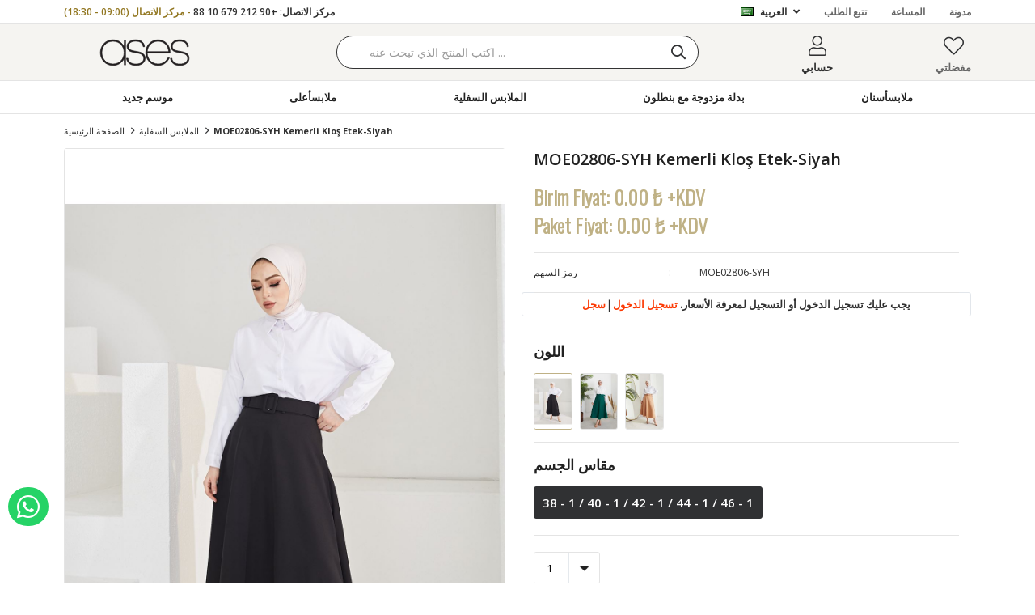

--- FILE ---
content_type: text/html; charset=utf-8
request_url: https://www.asestoptan.com/ar/moe02806-syh-kemerli-klos-etek-siyah-12987/
body_size: 33338
content:
<!DOCTYPE html>
<html lang="ar">
<head>
    <title>MOE02806-SYH Kemerli Klo&#x15F; Etek-Siyah</title>
    <meta http-equiv="Content-type" content="text/html;charset=UTF-8" />
    <meta name="description" content="Toptan tesett&#xFC;r giyim &#xFC;r&#xFC;nlerinde indirim f&#x131;rsatlar&#x131;n&#x131; ka&#xE7;&#x131;rmay&#x131;n! Elbise, abiye, kazak, mont ve etek modelleri en ucuz toptan fiyat&#x131;na Ases Toptan&#x2019;da! " />
    <meta name="keywords" content="" />
    <meta name="viewport" content="width=device-width, initial-scale=1, shrink-to-fit=no, user-scalable=no">
    <link rel="shortcut icon" href="/favicon.ico">

    <meta name="robots" content="index, follow">
    <meta property="og:type" content="product" />
<meta property="og:title" content="MOE02806-SYH Kemerli Klo&#x15F; Etek-Siyah" />
<meta property="og:description" content="" />
<meta property="og:image" content="https://www.asestoptan.com/i/l/003/0033328_moe02806-syh-kemerli-klos-etek-siyah.jpeg" />
<meta property="og:image:url" content="https://www.asestoptan.com/i/l/003/0033328_moe02806-syh-kemerli-klos-etek-siyah.jpeg" />
<meta property="og:url" content="https://www.asestoptan.com/ar/moe02806-syh-kemerli-klos-etek-siyah-12987/" />
<meta property="og:site_name" content="Ases Toptan" />
<meta property="twitter:card" content="summary" />
<meta property="twitter:site" content="Ases Toptan" />
<meta property="twitter:title" content="MOE02806-SYH Kemerli Klo&#x15F; Etek-Siyah" />
<meta property="twitter:description" content="" />
<meta property="twitter:image" content="https://www.asestoptan.com/i/l/003/0033328_moe02806-syh-kemerli-klos-etek-siyah.jpeg" />
<meta property="twitter:url" content="https://www.asestoptan.com/ar/moe02806-syh-kemerli-klos-etek-siyah-12987/" />

    
    <link href="/Themes/kaktusmoda.com/Content/css/global.min.css?v=24010101" rel="stylesheet" type="text/css" />
<link href="https://fonts.googleapis.com/css2?family=Oxygen:wght@400;700&display=swap?v=24010101" rel="stylesheet" type="text/css" />
<link href="https://fonts.googleapis.com/css?family=Open+Sans:300,400,600,700&display=swap?v=24010101" rel="stylesheet" type="text/css" />
<link href="/Themes/kaktusmoda.com/Content/css/pages/product-simple.min.css?v=24010101" rel="stylesheet" type="text/css" />
<link href="/Themes/kaktusmoda.com/Content/css/components/header.min.css?v=24010101" rel="stylesheet" type="text/css" />
<link href="/Themes/kaktusmoda.com/Content/css/components/mobile-menu.min.css?v=24010101" rel="stylesheet" type="text/css" />
<link href="/Themes/kaktusmoda.com/Content/css/components/menu.min.css?v=24010101" rel="stylesheet" type="text/css" />

    
    <script src="/lib/jquery/jquery-3.3.1.min.js?v=24010101" type="text/javascript"></script>

    <link href="https://fonts.googleapis.com/css2?family=Source+Sans+Pro&display=swap" rel="stylesheet">
<style>
  .sepette-hsn{display:none!important;}
  
  .non-member
  {
    width:100%;
    height:30px;
    line-height:30px;
    text-align:center;
    border:1px solid #e2e6eb;
    border-radius:3px;
    background-color:#fff;
    font-size:13px;
    text-transform:uppercase;
    font-family: 'Source Sans Pro', sans-serif;
    font-weight:bold;
    margin-bottom:15px;
    color:auto;
  }
  
  .non-member a{
    color:#fc3903;
  }
  .prices{display:none!important;}
  .whatsapp-container{display:none!important;}
  .add-to-cart{display:none!important;}
  .showcase-product-item .buttons{display:none!important;}
  .button-cart{display:none!important;}
</style>

<script>
  	$(document).ready(function(){          
     var code="<div class='non-member'>يجب عليك تسجيل الدخول أو التسجيل لمعرفة الأسعار. <a href='/ar/kullanici-giris/'>تسجيل الدخول</a> | <a href='/en/kullanici-kayit/'>سجل</a></div>"
  		$(".overview-head").after(code);
      var code2="<div class='non-member'>يجب عليك تسجيل الدخول أو التسجيل لمعرفة الأسعار. <a href='/kullanici-giris/'>تسجيل الدخول</a> | <a href='/kullanici-kayit/'>سجل</a></div>"
  		$(".product-info .name").after(code2);
      
    });
</script>
<script>
  var lang = '/' + document.documentElement.lang; 
	$(function(){
      if (location.href.indexOf("/siparis/adres-ekle/") != -1){
       $(".page-container").prepend('<ul id="breadcrumb"><li class="active"><a href="'+lang+'/alisveris-sepetim/">سلة</a></li><li class="active actived"><a href="'+lang+'/siparis/adres/">عنوان</a></li><li><a href="javascript:void(0);">البضائع</a></li><li><a href="javascript:void(0);">دفع</a></li></ul>'); 
      } 
      });
</script>
<style>
	

#breadcrumb {
  list-style: none;
  display: inline-block;
      width: 100%;
    margin-bottom: 20px;
}
#breadcrumb .icon {
  font-size: 14px;
  
}
#breadcrumb li {
  float: left;
    width: 25%;
    margin: auto;
    text-align: center;
}
#breadcrumb li a {
      color: #fff;
    border: 1px solid #bfb185;
    display: block;
    background: #bfb185;
    text-decoration: none;
    position: relative;
    height: 36px;
    line-height: 36px;
    text-align: center;
    /* width: 100%; */
    margin-right: 23px;
    /* margin-top: -1px;*/
}

#breadcrumb li:first-child a {
      padding-left: 3px;
    -moz-border-radius: 4px 0 0 4px;
    -webkit-border-radius: 4px;
    border-radius: 4px 0 0 4px;
}
#breadcrumb li:first-child a:before {
  border: none;
}
#breadcrumb li:last-child a {
  padding-right: 15px;
  -moz-border-radius: 0 4px 4px 0;
  -webkit-border-radius: 0;
  border-radius: 0 4px 4px 0;
  width:100%;
}
#breadcrumb li:last-child a:after {
  border: none;
}
#breadcrumb li a:before, #breadcrumb li a:after {
 content: "";
    position: absolute;
    top: 0;
    border: 0 solid #bfb185;
    border-width: 18px 10px;
    width: 0;
    height: 0;
}
#breadcrumb li a:before {
  left: -20px;
    border-left-color: transparent;
    margin-top: -1px;
}
#breadcrumb li a:after {
  left: 100%;
    border-color: transparent;
    border-left-color: #bfb185;
    margin-top: -1px;
}
.active > a{
	background:#29a746 !important;
	border-color:#29a746 !important;
}
.active > a:after{
	border-left-color:#29a746 !important;
}
  .actived > a:before{
	border:0 solid #2aa747 !important;
    border-width:18px 10px !important;
    border-left-color:transparent !important;
    
}
@media only screen and (max-width: 768px) {
 #breadcrumb li a{
	margin-right:21px;
 }
 #breadcrumb li a:before{
	left:-18px;
	}
}

	</style>


<style>

.header-top-container .header-top-links .languageSelector>span img {
  display:inline-block;
  }

</style>
<script>
$(document).ready(function () {
 
    var $btn = $('<a>')
    .attr('href', 'https://api.whatsapp.com/send?phone=+905539779306&text=I want to give a order.')
    .addClass('fixed-whatsapp')
    .text('ORDER WITH WHATSAPP')
    .on("click", function (e) {
      e.preventDefault();

      var $el = $(this);
      
      if ($el.hasClass("active")) {
        window.location.href = $el.attr('href');
      } else {
        $el.addClass("active");
        setTimeout(function () { $el.removeClass("active"); }, 3000);
      }
    });
    $('body').append($btn);
  
});
</script>
<style>
  .fixed-whatsapp {
    width: 50px;
    padding: 8px 11px;
    position: fixed;
    bottom: 70px;
    left: 10px;
    background-color: #25d366;
    border-radius: 25px;
    color: #fff !important;
    overflow: hidden;
    white-space: nowrap;
    display: -webkit-flex;
    display: -moz-flex;
    display: -ms-flexbox;
    display: -ms-flex;
    display: flex;
    -webkit-align-items: center;
    -moz-align-items: center;
    -ms-align-items: center;
    align-items: center;
    transition: all ease 1s;
    -webkit-transition: all ease 1s;
    -moz-transition: all ease 1s;
    -ms-transition: all ease 1s;
    -o-transition: all ease 1s;
    z-index: 50;
  }
  .fixed-whatsapp.active {
    width: 230px;
  }
  .fixed-whatsapp:before {
    font-family: "FaprikaBrand";
    margin-right: 12px;
    font-size: 32px;
    font-weight: 300;
    content: "\f232";
  }
</style>
<!-- Google Tag Manager -->
<script>(function(w,d,s,l,i){w[l]=w[l]||[];w[l].push({'gtm.start':
new Date().getTime(),event:'gtm.js'});var f=d.getElementsByTagName(s)[0],
j=d.createElement(s),dl=l!='dataLayer'?'&l='+l:'';j.async=true;j.src=
'https://www.googletagmanager.com/gtm.js?id='+i+dl;f.parentNode.insertBefore(j,f);
})(window,document,'script','dataLayer','GTM-5DWNZV3');</script>
<!-- End Google Tag Manager -->
<!--Start of Tawk.to Script-->
<script type="text/javascript">
var Tawk_API=Tawk_API||{}, Tawk_LoadStart=new Date();
(function(){
var s1=document.createElement("script"),s0=document.getElementsByTagName("script")[0];
s1.async=true;
s1.src='https://embed.tawk.to/64b18fbb94cf5d49dc63a0fc/1h847s35o';
s1.charset='UTF-8';
s1.setAttribute('crossorigin','*');
s0.parentNode.insertBefore(s1,s0);
})();
</script>
<!--End of Tawk.to Script-->
<script>


  $(function()
  {
    
   $('.assortment-warning').text("القائمة الكاملة للمنتجات التي يمكنك إضافتها إلى سلة التسوق الخاصة بك موضحة أعلاه.")
    
    
  });

  

</script>
<script>
$(function(){
  var stock = 4;
  	$( ".product-old-price" ).clone().appendTo( ".details" );
  	var currencySymbol = $(".product-old-price span").text().substring(0,1);
    currencySymbol = (currencySymbol == "$" || currencySymbol == "€" || currencySymbol == "£") ? currencySymbol : "₺";
  	var unitPrice = %URUN.FIYAT%;
  	var price = unitPrice * stock ;   
	var code = "<div id='newPriceArea'><div class='unitPrice'> سعر العدد : <span> "+currencySymbol+" "+unitPrice.toFixed(2)+"&nbsp;</span></div><div class='new-product-price'> سعر السيري : <span>"+currencySymbol +" "+price.toFixed(2)+"&nbsp;</span></div></div>";
  	$(".overview .product-price").html(code);
});

</script>
<style>
  #newPriceArea{
    font-size:16px;    
  }
  #newPriceArea div{padding:3px; color:#000;  font-family:'Open Sans', sans-serif}
  #newPriceArea span {color:#4b71fc!important; font-family:'Source Sans Pro', sans-serif; font-weight:bold; font-size:19px;}
  .product-old-price{display:none!important;}
</style>
<link rel="preconnect" href="https://fonts.googleapis.com">
<link rel="preconnect" href="https://fonts.gstatic.com" crossorigin>
<link href="https://fonts.googleapis.com/css2?family=Oswald:wght@300&display=swap" rel="stylesheet">

<script>

	$(document).ready(function(){
      debugger;
      var price = 0.00;
      //var seriesNumber = $(".radio-list li").length;
      //seriesNumber -=1;
      var productAssortmentQuantity = $(".product-combinations div", this).attr("combination-asortmentquantity").replace(",",".");
      productAssortmentQuantity = parseInt(productAssortmentQuantity);
      
      var seriesPrice = productAssortmentQuantity * price;
      
      var currencySymbol = $(".product-price span").text().trim().substring(1,0);
      currencySymbol = (currencySymbol == "$" || currencySymbol == "€" || currencySymbol == "£") ? currencySymbol : "₺";

     // console.log(currencySymbol);

      $(".prices:first").after("<div class='newPriceContainer'><div class='newPrice'><span><b>Birim Fiyat: </b><b> " + price.toFixed(2) +' '+ currencySymbol +" +KDV</b></span></div><div class='newPrice'><span><b>Paket Fiyat: </b><b>" +seriesPrice.toFixed(2) + ' ' + currencySymbol+ " +KDV</b></span></div></div>");
    });

</script>

<style>

  .newPriceContainer{
	font-family: 'Oswald', sans-serif;
    font-size:24px;
    padding:15px 0;
    color:#bfb185;
    box-sizing:border-box;
    border-bottom:2px solid #e4e4e4;
    line-height:35px;

  }
  
</style>
<!-- Global site tag (gtag.js) - Google Analytics -->
<script async src='https://www.googletagmanager.com/gtag/js?id=G-9TMCDP58EJ'></script>
<script>
    window.dataLayer = window.dataLayer || [];
    function gtag(){dataLayer.push(arguments);}
    gtag('js', new Date());

    gtag('config', 'G-9TMCDP58EJ');
    
    
</script>

<!-- Facebook Pixel Code -->
<script>
  !function(f,b,e,v,n,t,s)
  {if(f.fbq)return;n=f.fbq=function(){n.callMethod?
  n.callMethod.apply(n,arguments):n.queue.push(arguments)};
  if(!f._fbq)f._fbq=n;n.push=n;n.loaded=!0;n.version='2.0';
  n.queue=[];t=b.createElement(e);t.async=!0;
  t.src=v;s=b.getElementsByTagName(e)[0];
  s.parentNode.insertBefore(t,s)}(window, document,'script',
  'https://connect.facebook.net/en_US/fbevents.js');
  fbq('init', '1180364316040518');
  fbq('track', 'PageView');
  fbq('track', 'ViewContent', {
                content_name: 'MOE02806-SYH Kemerli Kloş Etek-Siyah',
                content_category: 'الملابس السفلية',
                content_ids: ['12987'],
                content_type: 'product',
                value: 0.00,
                currency: ''
            }, {eventID: '2025110501_222d5006-14a8-4edc-804f-bc5193c0b546_ViewContent_12987'});
</script>
<!-- End Facebook Pixel Code -->


    <link rel="canonical" href="https://www.asestoptan.com/ar/moe02806-syh-kemerli-klos-etek-siyah-12987/" />

    
            <link rel="alternate" hreflang="en" href="https://www.asestoptan.com/en/moe02806-syh-kemerli-klos-etek-siyah-12987" />
            <link rel="alternate" hreflang="ar" href="https://www.asestoptan.com/ar/moe02806-syh-kemerli-klos-etek-siyah-12987" />
            <link rel="alternate" hreflang="x-default" href="https://www.asestoptan.com/moe02806-syh-kemerli-klos-etek-siyah-12987" />
            <link rel="alternate" hreflang="tr" href="https://www.asestoptan.com/moe02806-syh-kemerli-klos-etek-siyah-12987" />

</head>
<body>
    <input name="__RequestVerificationToken" type="hidden" value="CfDJ8NOIS7m9K21Bqgxwfsis1aONkzn6VZNnrigOLZYDwCNBOGn4e7a2scWtd0tH4YbN94u6XrH0skrEPEapP9-SUJgE9tNo3muczLGWXSBJOoJXrcXEiCTysozLW6Ksww9uW6Hz7NuvAi06wyRkVfOAkmM" />
    

<div class="header">
    <div class="header-top">
        <div class="header-top-container">
            <span class="info">مركز الاتصال: +90 212 679 10 88 <span>- مركز الاتصال (09:00 - 18:30)</span></span>
            <div class="header-top-links">
                <div class="languageSelector dropdown-wrapper">
                    <span class="dropdown-toggle">
                        <img alt="&#x627;&#x644;&#x639;&#x631;&#x628;&#x64A;&#x629;" src="/i/f/sa.png">
                        &#x627;&#x644;&#x639;&#x631;&#x628;&#x64A;&#x629;
                    </span>
                    <ul class="dropdown-menu">
                        
<div class="language-list">
    <ul>
            <li>
                <a href="/en/moe02806-syh-kemerli-klos-etek-siyah-12987" title="English">
                    <img title='English' alt='English' 
                         src="/i/f/gb.png" />
                    English
                </a>
            </li>
            <li>
                <a href="/ar/moe02806-syh-kemerli-klos-etek-siyah-12987" title="&#x627;&#x644;&#x639;&#x631;&#x628;&#x64A;&#x629;">
                    <img title='&#x627;&#x644;&#x639;&#x631;&#x628;&#x64A;&#x629;' alt='&#x627;&#x644;&#x639;&#x631;&#x628;&#x64A;&#x629;'  class=selected
                         src="/i/f/sa.png" />
                    &#x627;&#x644;&#x639;&#x631;&#x628;&#x64A;&#x629;
                </a>
            </li>
            <li>
                <a href="/moe02806-syh-kemerli-klos-etek-siyah-12987" title="T&#xFC;rk&#xE7;e">
                    <img title='T&#xFC;rk&#xE7;e' alt='T&#xFC;rk&#xE7;e' 
                         src="/i/f/tr.png" />
                    T&#xFC;rk&#xE7;e
                </a>
            </li>
    </ul>
</div>

                        
<div class="country-selector">
    <span>تسليم بلد:</span>
        <select id="countryid" name="countryid" onchange="change_country(this.value);"><option value="https://www.asestoptan.com/ar/ulke-degistir/79/?returnurl=%2Far%2Fmoe02806-syh-kemerli-klos-etek-siyah-12987%2F">T&#xFC;rkiye</option>
<option value="https://www.asestoptan.com/ar/ulke-degistir/88/?returnurl=%2Far%2Fmoe02806-syh-kemerli-klos-etek-siyah-12987%2F">Afghanistan</option>
<option value="https://www.asestoptan.com/ar/ulke-degistir/89/?returnurl=%2Far%2Fmoe02806-syh-kemerli-klos-etek-siyah-12987%2F">Albania</option>
<option value="https://www.asestoptan.com/ar/ulke-degistir/90/?returnurl=%2Far%2Fmoe02806-syh-kemerli-klos-etek-siyah-12987%2F">&#x627;&#x644;&#x62C;&#x632;&#x627;&#x626;&#x631;</option>
<option value="https://www.asestoptan.com/ar/ulke-degistir/92/?returnurl=%2Far%2Fmoe02806-syh-kemerli-klos-etek-siyah-12987%2F">Andorra</option>
<option value="https://www.asestoptan.com/ar/ulke-degistir/93/?returnurl=%2Far%2Fmoe02806-syh-kemerli-klos-etek-siyah-12987%2F">Angola</option>
<option value="https://www.asestoptan.com/ar/ulke-degistir/94/?returnurl=%2Far%2Fmoe02806-syh-kemerli-klos-etek-siyah-12987%2F">Anguilla</option>
<option value="https://www.asestoptan.com/ar/ulke-degistir/95/?returnurl=%2Far%2Fmoe02806-syh-kemerli-klos-etek-siyah-12987%2F">Antarctica</option>
<option value="https://www.asestoptan.com/ar/ulke-degistir/96/?returnurl=%2Far%2Fmoe02806-syh-kemerli-klos-etek-siyah-12987%2F">Antigua and Barbuda</option>
<option value="https://www.asestoptan.com/ar/ulke-degistir/3/?returnurl=%2Far%2Fmoe02806-syh-kemerli-klos-etek-siyah-12987%2F">Argentina</option>
<option value="https://www.asestoptan.com/ar/ulke-degistir/4/?returnurl=%2Far%2Fmoe02806-syh-kemerli-klos-etek-siyah-12987%2F">Armenia</option>
<option value="https://www.asestoptan.com/ar/ulke-degistir/5/?returnurl=%2Far%2Fmoe02806-syh-kemerli-klos-etek-siyah-12987%2F">Aruba</option>
<option value="https://www.asestoptan.com/ar/ulke-degistir/6/?returnurl=%2Far%2Fmoe02806-syh-kemerli-klos-etek-siyah-12987%2F">Australia</option>
<option value="https://www.asestoptan.com/ar/ulke-degistir/7/?returnurl=%2Far%2Fmoe02806-syh-kemerli-klos-etek-siyah-12987%2F">Austria</option>
<option value="https://www.asestoptan.com/ar/ulke-degistir/8/?returnurl=%2Far%2Fmoe02806-syh-kemerli-klos-etek-siyah-12987%2F">Azerbaijan</option>
<option value="https://www.asestoptan.com/ar/ulke-degistir/9/?returnurl=%2Far%2Fmoe02806-syh-kemerli-klos-etek-siyah-12987%2F">Bahamas</option>
<option value="https://www.asestoptan.com/ar/ulke-degistir/97/?returnurl=%2Far%2Fmoe02806-syh-kemerli-klos-etek-siyah-12987%2F">Bahrain</option>
<option value="https://www.asestoptan.com/ar/ulke-degistir/10/?returnurl=%2Far%2Fmoe02806-syh-kemerli-klos-etek-siyah-12987%2F">Bangladesh</option>
<option value="https://www.asestoptan.com/ar/ulke-degistir/98/?returnurl=%2Far%2Fmoe02806-syh-kemerli-klos-etek-siyah-12987%2F">Barbados</option>
<option value="https://www.asestoptan.com/ar/ulke-degistir/11/?returnurl=%2Far%2Fmoe02806-syh-kemerli-klos-etek-siyah-12987%2F">Belarusian</option>
<option value="https://www.asestoptan.com/ar/ulke-degistir/12/?returnurl=%2Far%2Fmoe02806-syh-kemerli-klos-etek-siyah-12987%2F">Belgium</option>
<option value="https://www.asestoptan.com/ar/ulke-degistir/13/?returnurl=%2Far%2Fmoe02806-syh-kemerli-klos-etek-siyah-12987%2F">Belize</option>
<option value="https://www.asestoptan.com/ar/ulke-degistir/99/?returnurl=%2Far%2Fmoe02806-syh-kemerli-klos-etek-siyah-12987%2F">Benin</option>
<option value="https://www.asestoptan.com/ar/ulke-degistir/14/?returnurl=%2Far%2Fmoe02806-syh-kemerli-klos-etek-siyah-12987%2F">Bermuda</option>
<option value="https://www.asestoptan.com/ar/ulke-degistir/100/?returnurl=%2Far%2Fmoe02806-syh-kemerli-klos-etek-siyah-12987%2F">Bhutan</option>
<option value="https://www.asestoptan.com/ar/ulke-degistir/15/?returnurl=%2Far%2Fmoe02806-syh-kemerli-klos-etek-siyah-12987%2F">Bolivia</option>
<option value="https://www.asestoptan.com/ar/ulke-degistir/16/?returnurl=%2Far%2Fmoe02806-syh-kemerli-klos-etek-siyah-12987%2F">Bosnia and Herzegowina</option>
<option value="https://www.asestoptan.com/ar/ulke-degistir/101/?returnurl=%2Far%2Fmoe02806-syh-kemerli-klos-etek-siyah-12987%2F">Botswana</option>
<option value="https://www.asestoptan.com/ar/ulke-degistir/102/?returnurl=%2Far%2Fmoe02806-syh-kemerli-klos-etek-siyah-12987%2F">Bouvet Island</option>
<option value="https://www.asestoptan.com/ar/ulke-degistir/17/?returnurl=%2Far%2Fmoe02806-syh-kemerli-klos-etek-siyah-12987%2F">Brazil</option>
<option value="https://www.asestoptan.com/ar/ulke-degistir/103/?returnurl=%2Far%2Fmoe02806-syh-kemerli-klos-etek-siyah-12987%2F">British Indian Ocean Territory</option>
<option value="https://www.asestoptan.com/ar/ulke-degistir/104/?returnurl=%2Far%2Fmoe02806-syh-kemerli-klos-etek-siyah-12987%2F">Brunei Darussalam</option>
<option value="https://www.asestoptan.com/ar/ulke-degistir/18/?returnurl=%2Far%2Fmoe02806-syh-kemerli-klos-etek-siyah-12987%2F">Bulgaria</option>
<option value="https://www.asestoptan.com/ar/ulke-degistir/105/?returnurl=%2Far%2Fmoe02806-syh-kemerli-klos-etek-siyah-12987%2F">Burkina Faso</option>
<option value="https://www.asestoptan.com/ar/ulke-degistir/106/?returnurl=%2Far%2Fmoe02806-syh-kemerli-klos-etek-siyah-12987%2F">Burundi</option>
<option value="https://www.asestoptan.com/ar/ulke-degistir/107/?returnurl=%2Far%2Fmoe02806-syh-kemerli-klos-etek-siyah-12987%2F">Cambodia</option>
<option value="https://www.asestoptan.com/ar/ulke-degistir/108/?returnurl=%2Far%2Fmoe02806-syh-kemerli-klos-etek-siyah-12987%2F">Cameroon</option>
<option value="https://www.asestoptan.com/ar/ulke-degistir/2/?returnurl=%2Far%2Fmoe02806-syh-kemerli-klos-etek-siyah-12987%2F">Canada</option>
<option value="https://www.asestoptan.com/ar/ulke-degistir/109/?returnurl=%2Far%2Fmoe02806-syh-kemerli-klos-etek-siyah-12987%2F">Cape Verde</option>
<option value="https://www.asestoptan.com/ar/ulke-degistir/110/?returnurl=%2Far%2Fmoe02806-syh-kemerli-klos-etek-siyah-12987%2F">Central African Republic</option>
<option value="https://www.asestoptan.com/ar/ulke-degistir/111/?returnurl=%2Far%2Fmoe02806-syh-kemerli-klos-etek-siyah-12987%2F">Chad</option>
<option value="https://www.asestoptan.com/ar/ulke-degistir/20/?returnurl=%2Far%2Fmoe02806-syh-kemerli-klos-etek-siyah-12987%2F">Chile</option>
<option value="https://www.asestoptan.com/ar/ulke-degistir/21/?returnurl=%2Far%2Fmoe02806-syh-kemerli-klos-etek-siyah-12987%2F">China</option>
<option value="https://www.asestoptan.com/ar/ulke-degistir/112/?returnurl=%2Far%2Fmoe02806-syh-kemerli-klos-etek-siyah-12987%2F">Christmas Island</option>
<option value="https://www.asestoptan.com/ar/ulke-degistir/113/?returnurl=%2Far%2Fmoe02806-syh-kemerli-klos-etek-siyah-12987%2F">Cocos (Keeling) Islands</option>
<option value="https://www.asestoptan.com/ar/ulke-degistir/22/?returnurl=%2Far%2Fmoe02806-syh-kemerli-klos-etek-siyah-12987%2F">Colombia</option>
<option value="https://www.asestoptan.com/ar/ulke-degistir/114/?returnurl=%2Far%2Fmoe02806-syh-kemerli-klos-etek-siyah-12987%2F">Comoros</option>
<option value="https://www.asestoptan.com/ar/ulke-degistir/115/?returnurl=%2Far%2Fmoe02806-syh-kemerli-klos-etek-siyah-12987%2F">Congo</option>
<option value="https://www.asestoptan.com/ar/ulke-degistir/116/?returnurl=%2Far%2Fmoe02806-syh-kemerli-klos-etek-siyah-12987%2F">Congo (Democratic Republic of the)</option>
<option value="https://www.asestoptan.com/ar/ulke-degistir/117/?returnurl=%2Far%2Fmoe02806-syh-kemerli-klos-etek-siyah-12987%2F">Cook Islands</option>
<option value="https://www.asestoptan.com/ar/ulke-degistir/23/?returnurl=%2Far%2Fmoe02806-syh-kemerli-klos-etek-siyah-12987%2F">Costa Rica</option>
<option value="https://www.asestoptan.com/ar/ulke-degistir/118/?returnurl=%2Far%2Fmoe02806-syh-kemerli-klos-etek-siyah-12987%2F">Cote D&#x27;Ivoire</option>
<option value="https://www.asestoptan.com/ar/ulke-degistir/24/?returnurl=%2Far%2Fmoe02806-syh-kemerli-klos-etek-siyah-12987%2F">Croatia</option>
<option value="https://www.asestoptan.com/ar/ulke-degistir/25/?returnurl=%2Far%2Fmoe02806-syh-kemerli-klos-etek-siyah-12987%2F">Cuba</option>
<option value="https://www.asestoptan.com/ar/ulke-degistir/26/?returnurl=%2Far%2Fmoe02806-syh-kemerli-klos-etek-siyah-12987%2F">Cyprus</option>
<option value="https://www.asestoptan.com/ar/ulke-degistir/27/?returnurl=%2Far%2Fmoe02806-syh-kemerli-klos-etek-siyah-12987%2F">Czech Republic</option>
<option value="https://www.asestoptan.com/ar/ulke-degistir/28/?returnurl=%2Far%2Fmoe02806-syh-kemerli-klos-etek-siyah-12987%2F">Denmark</option>
<option value="https://www.asestoptan.com/ar/ulke-degistir/119/?returnurl=%2Far%2Fmoe02806-syh-kemerli-klos-etek-siyah-12987%2F">Djibouti</option>
<option value="https://www.asestoptan.com/ar/ulke-degistir/120/?returnurl=%2Far%2Fmoe02806-syh-kemerli-klos-etek-siyah-12987%2F">Dominica</option>
<option value="https://www.asestoptan.com/ar/ulke-degistir/29/?returnurl=%2Far%2Fmoe02806-syh-kemerli-klos-etek-siyah-12987%2F">Dominican Republic</option>
<option value="https://www.asestoptan.com/ar/ulke-degistir/30/?returnurl=%2Far%2Fmoe02806-syh-kemerli-klos-etek-siyah-12987%2F">East Timor</option>
<option value="https://www.asestoptan.com/ar/ulke-degistir/31/?returnurl=%2Far%2Fmoe02806-syh-kemerli-klos-etek-siyah-12987%2F">Ecuador</option>
<option value="https://www.asestoptan.com/ar/ulke-degistir/32/?returnurl=%2Far%2Fmoe02806-syh-kemerli-klos-etek-siyah-12987%2F">Egypt</option>
<option value="https://www.asestoptan.com/ar/ulke-degistir/121/?returnurl=%2Far%2Fmoe02806-syh-kemerli-klos-etek-siyah-12987%2F">El Salvador</option>
<option value="https://www.asestoptan.com/ar/ulke-degistir/122/?returnurl=%2Far%2Fmoe02806-syh-kemerli-klos-etek-siyah-12987%2F">Equatorial Guinea</option>
<option value="https://www.asestoptan.com/ar/ulke-degistir/123/?returnurl=%2Far%2Fmoe02806-syh-kemerli-klos-etek-siyah-12987%2F">Eritrea</option>
<option value="https://www.asestoptan.com/ar/ulke-degistir/124/?returnurl=%2Far%2Fmoe02806-syh-kemerli-klos-etek-siyah-12987%2F">Estonia</option>
<option value="https://www.asestoptan.com/ar/ulke-degistir/125/?returnurl=%2Far%2Fmoe02806-syh-kemerli-klos-etek-siyah-12987%2F">Ethiopia</option>
<option value="https://www.asestoptan.com/ar/ulke-degistir/126/?returnurl=%2Far%2Fmoe02806-syh-kemerli-klos-etek-siyah-12987%2F">Falkland Islands (Malvinas)</option>
<option value="https://www.asestoptan.com/ar/ulke-degistir/127/?returnurl=%2Far%2Fmoe02806-syh-kemerli-klos-etek-siyah-12987%2F">Faroe Islands</option>
<option value="https://www.asestoptan.com/ar/ulke-degistir/128/?returnurl=%2Far%2Fmoe02806-syh-kemerli-klos-etek-siyah-12987%2F">Fiji</option>
<option value="https://www.asestoptan.com/ar/ulke-degistir/33/?returnurl=%2Far%2Fmoe02806-syh-kemerli-klos-etek-siyah-12987%2F">Finland</option>
<option value="https://www.asestoptan.com/ar/ulke-degistir/34/?returnurl=%2Far%2Fmoe02806-syh-kemerli-klos-etek-siyah-12987%2F">France</option>
<option value="https://www.asestoptan.com/ar/ulke-degistir/129/?returnurl=%2Far%2Fmoe02806-syh-kemerli-klos-etek-siyah-12987%2F">French Guiana</option>
<option value="https://www.asestoptan.com/ar/ulke-degistir/130/?returnurl=%2Far%2Fmoe02806-syh-kemerli-klos-etek-siyah-12987%2F">French Polynesia</option>
<option value="https://www.asestoptan.com/ar/ulke-degistir/131/?returnurl=%2Far%2Fmoe02806-syh-kemerli-klos-etek-siyah-12987%2F">French Southern Territories</option>
<option value="https://www.asestoptan.com/ar/ulke-degistir/132/?returnurl=%2Far%2Fmoe02806-syh-kemerli-klos-etek-siyah-12987%2F">Gabon</option>
<option value="https://www.asestoptan.com/ar/ulke-degistir/133/?returnurl=%2Far%2Fmoe02806-syh-kemerli-klos-etek-siyah-12987%2F">Gambia</option>
<option value="https://www.asestoptan.com/ar/ulke-degistir/35/?returnurl=%2Far%2Fmoe02806-syh-kemerli-klos-etek-siyah-12987%2F">Georgia</option>
<option value="https://www.asestoptan.com/ar/ulke-degistir/36/?returnurl=%2Far%2Fmoe02806-syh-kemerli-klos-etek-siyah-12987%2F">Germany</option>
<option value="https://www.asestoptan.com/ar/ulke-degistir/134/?returnurl=%2Far%2Fmoe02806-syh-kemerli-klos-etek-siyah-12987%2F">Ghana</option>
<option value="https://www.asestoptan.com/ar/ulke-degistir/37/?returnurl=%2Far%2Fmoe02806-syh-kemerli-klos-etek-siyah-12987%2F">Gibraltar</option>
<option value="https://www.asestoptan.com/ar/ulke-degistir/38/?returnurl=%2Far%2Fmoe02806-syh-kemerli-klos-etek-siyah-12987%2F">Greece</option>
<option value="https://www.asestoptan.com/ar/ulke-degistir/135/?returnurl=%2Far%2Fmoe02806-syh-kemerli-klos-etek-siyah-12987%2F">Greenland</option>
<option value="https://www.asestoptan.com/ar/ulke-degistir/136/?returnurl=%2Far%2Fmoe02806-syh-kemerli-klos-etek-siyah-12987%2F">Grenada</option>
<option value="https://www.asestoptan.com/ar/ulke-degistir/137/?returnurl=%2Far%2Fmoe02806-syh-kemerli-klos-etek-siyah-12987%2F">Guadeloupe</option>
<option value="https://www.asestoptan.com/ar/ulke-degistir/138/?returnurl=%2Far%2Fmoe02806-syh-kemerli-klos-etek-siyah-12987%2F">Guam</option>
<option value="https://www.asestoptan.com/ar/ulke-degistir/39/?returnurl=%2Far%2Fmoe02806-syh-kemerli-klos-etek-siyah-12987%2F">Guatemala</option>
<option value="https://www.asestoptan.com/ar/ulke-degistir/139/?returnurl=%2Far%2Fmoe02806-syh-kemerli-klos-etek-siyah-12987%2F">Guinea</option>
<option value="https://www.asestoptan.com/ar/ulke-degistir/140/?returnurl=%2Far%2Fmoe02806-syh-kemerli-klos-etek-siyah-12987%2F">Guinea-bissau</option>
<option value="https://www.asestoptan.com/ar/ulke-degistir/141/?returnurl=%2Far%2Fmoe02806-syh-kemerli-klos-etek-siyah-12987%2F">Guyana</option>
<option value="https://www.asestoptan.com/ar/ulke-degistir/142/?returnurl=%2Far%2Fmoe02806-syh-kemerli-klos-etek-siyah-12987%2F">Haiti</option>
<option value="https://www.asestoptan.com/ar/ulke-degistir/143/?returnurl=%2Far%2Fmoe02806-syh-kemerli-klos-etek-siyah-12987%2F">Heard and Mc Donald Islands</option>
<option value="https://www.asestoptan.com/ar/ulke-degistir/144/?returnurl=%2Far%2Fmoe02806-syh-kemerli-klos-etek-siyah-12987%2F">Honduras</option>
<option value="https://www.asestoptan.com/ar/ulke-degistir/40/?returnurl=%2Far%2Fmoe02806-syh-kemerli-klos-etek-siyah-12987%2F">Hong Kong</option>
<option value="https://www.asestoptan.com/ar/ulke-degistir/41/?returnurl=%2Far%2Fmoe02806-syh-kemerli-klos-etek-siyah-12987%2F">Hungary</option>
<option value="https://www.asestoptan.com/ar/ulke-degistir/145/?returnurl=%2Far%2Fmoe02806-syh-kemerli-klos-etek-siyah-12987%2F">Iceland</option>
<option value="https://www.asestoptan.com/ar/ulke-degistir/42/?returnurl=%2Far%2Fmoe02806-syh-kemerli-klos-etek-siyah-12987%2F">India</option>
<option value="https://www.asestoptan.com/ar/ulke-degistir/43/?returnurl=%2Far%2Fmoe02806-syh-kemerli-klos-etek-siyah-12987%2F">Indonesia</option>
<option value="https://www.asestoptan.com/ar/ulke-degistir/146/?returnurl=%2Far%2Fmoe02806-syh-kemerli-klos-etek-siyah-12987%2F">Iran (Islamic Republic of)</option>
<option value="https://www.asestoptan.com/ar/ulke-degistir/147/?returnurl=%2Far%2Fmoe02806-syh-kemerli-klos-etek-siyah-12987%2F">Iraq</option>
<option value="https://www.asestoptan.com/ar/ulke-degistir/44/?returnurl=%2Far%2Fmoe02806-syh-kemerli-klos-etek-siyah-12987%2F">Ireland</option>
<option value="https://www.asestoptan.com/ar/ulke-degistir/45/?returnurl=%2Far%2Fmoe02806-syh-kemerli-klos-etek-siyah-12987%2F">Israel</option>
<option value="https://www.asestoptan.com/ar/ulke-degistir/46/?returnurl=%2Far%2Fmoe02806-syh-kemerli-klos-etek-siyah-12987%2F">Italy</option>
<option value="https://www.asestoptan.com/ar/ulke-degistir/47/?returnurl=%2Far%2Fmoe02806-syh-kemerli-klos-etek-siyah-12987%2F">Jamaica</option>
<option value="https://www.asestoptan.com/ar/ulke-degistir/48/?returnurl=%2Far%2Fmoe02806-syh-kemerli-klos-etek-siyah-12987%2F">Japan</option>
<option value="https://www.asestoptan.com/ar/ulke-degistir/49/?returnurl=%2Far%2Fmoe02806-syh-kemerli-klos-etek-siyah-12987%2F">Jordan</option>
<option value="https://www.asestoptan.com/ar/ulke-degistir/50/?returnurl=%2Far%2Fmoe02806-syh-kemerli-klos-etek-siyah-12987%2F">Kazakhstan</option>
<option value="https://www.asestoptan.com/ar/ulke-degistir/148/?returnurl=%2Far%2Fmoe02806-syh-kemerli-klos-etek-siyah-12987%2F">Kenya</option>
<option value="https://www.asestoptan.com/ar/ulke-degistir/149/?returnurl=%2Far%2Fmoe02806-syh-kemerli-klos-etek-siyah-12987%2F">Kiribati</option>
<option value="https://www.asestoptan.com/ar/ulke-degistir/150/?returnurl=%2Far%2Fmoe02806-syh-kemerli-klos-etek-siyah-12987%2F">Korea</option>
<option value="https://www.asestoptan.com/ar/ulke-degistir/51/?returnurl=%2Far%2Fmoe02806-syh-kemerli-klos-etek-siyah-12987%2F">Korea, Democratic People&#x27;s Republic of</option>
<option value="https://www.asestoptan.com/ar/ulke-degistir/52/?returnurl=%2Far%2Fmoe02806-syh-kemerli-klos-etek-siyah-12987%2F">Kuwait</option>
<option value="https://www.asestoptan.com/ar/ulke-degistir/151/?returnurl=%2Far%2Fmoe02806-syh-kemerli-klos-etek-siyah-12987%2F">Kyrgyzstan</option>
<option value="https://www.asestoptan.com/ar/ulke-degistir/152/?returnurl=%2Far%2Fmoe02806-syh-kemerli-klos-etek-siyah-12987%2F">Lao People&#x27;s Democratic Republic</option>
<option value="https://www.asestoptan.com/ar/ulke-degistir/153/?returnurl=%2Far%2Fmoe02806-syh-kemerli-klos-etek-siyah-12987%2F">Latvia</option>
<option value="https://www.asestoptan.com/ar/ulke-degistir/154/?returnurl=%2Far%2Fmoe02806-syh-kemerli-klos-etek-siyah-12987%2F">Lebanon</option>
<option value="https://www.asestoptan.com/ar/ulke-degistir/155/?returnurl=%2Far%2Fmoe02806-syh-kemerli-klos-etek-siyah-12987%2F">Lesotho</option>
<option value="https://www.asestoptan.com/ar/ulke-degistir/156/?returnurl=%2Far%2Fmoe02806-syh-kemerli-klos-etek-siyah-12987%2F">Liberia</option>
<option value="https://www.asestoptan.com/ar/ulke-degistir/157/?returnurl=%2Far%2Fmoe02806-syh-kemerli-klos-etek-siyah-12987%2F">Libyan Arab Jamahiriya</option>
<option value="https://www.asestoptan.com/ar/ulke-degistir/158/?returnurl=%2Far%2Fmoe02806-syh-kemerli-klos-etek-siyah-12987%2F">Liechtenstein</option>
<option value="https://www.asestoptan.com/ar/ulke-degistir/159/?returnurl=%2Far%2Fmoe02806-syh-kemerli-klos-etek-siyah-12987%2F">Lithuania</option>
<option value="https://www.asestoptan.com/ar/ulke-degistir/160/?returnurl=%2Far%2Fmoe02806-syh-kemerli-klos-etek-siyah-12987%2F">Luxembourg</option>
<option value="https://www.asestoptan.com/ar/ulke-degistir/161/?returnurl=%2Far%2Fmoe02806-syh-kemerli-klos-etek-siyah-12987%2F">Macau</option>
<option value="https://www.asestoptan.com/ar/ulke-degistir/162/?returnurl=%2Far%2Fmoe02806-syh-kemerli-klos-etek-siyah-12987%2F">Macedonia</option>
<option value="https://www.asestoptan.com/ar/ulke-degistir/163/?returnurl=%2Far%2Fmoe02806-syh-kemerli-klos-etek-siyah-12987%2F">Madagascar</option>
<option value="https://www.asestoptan.com/ar/ulke-degistir/164/?returnurl=%2Far%2Fmoe02806-syh-kemerli-klos-etek-siyah-12987%2F">Malawi</option>
<option value="https://www.asestoptan.com/ar/ulke-degistir/53/?returnurl=%2Far%2Fmoe02806-syh-kemerli-klos-etek-siyah-12987%2F">Malaysia</option>
<option value="https://www.asestoptan.com/ar/ulke-degistir/165/?returnurl=%2Far%2Fmoe02806-syh-kemerli-klos-etek-siyah-12987%2F">Maldives</option>
<option value="https://www.asestoptan.com/ar/ulke-degistir/166/?returnurl=%2Far%2Fmoe02806-syh-kemerli-klos-etek-siyah-12987%2F">Mali</option>
<option value="https://www.asestoptan.com/ar/ulke-degistir/167/?returnurl=%2Far%2Fmoe02806-syh-kemerli-klos-etek-siyah-12987%2F">Malta</option>
<option value="https://www.asestoptan.com/ar/ulke-degistir/168/?returnurl=%2Far%2Fmoe02806-syh-kemerli-klos-etek-siyah-12987%2F">Marshall Islands</option>
<option value="https://www.asestoptan.com/ar/ulke-degistir/169/?returnurl=%2Far%2Fmoe02806-syh-kemerli-klos-etek-siyah-12987%2F">Martinique</option>
<option value="https://www.asestoptan.com/ar/ulke-degistir/170/?returnurl=%2Far%2Fmoe02806-syh-kemerli-klos-etek-siyah-12987%2F">Mauritania</option>
<option value="https://www.asestoptan.com/ar/ulke-degistir/171/?returnurl=%2Far%2Fmoe02806-syh-kemerli-klos-etek-siyah-12987%2F">Mauritius</option>
<option value="https://www.asestoptan.com/ar/ulke-degistir/172/?returnurl=%2Far%2Fmoe02806-syh-kemerli-klos-etek-siyah-12987%2F">Mayotte</option>
<option value="https://www.asestoptan.com/ar/ulke-degistir/54/?returnurl=%2Far%2Fmoe02806-syh-kemerli-klos-etek-siyah-12987%2F">Mexico</option>
<option value="https://www.asestoptan.com/ar/ulke-degistir/173/?returnurl=%2Far%2Fmoe02806-syh-kemerli-klos-etek-siyah-12987%2F">Micronesia</option>
<option value="https://www.asestoptan.com/ar/ulke-degistir/174/?returnurl=%2Far%2Fmoe02806-syh-kemerli-klos-etek-siyah-12987%2F">Moldova</option>
<option value="https://www.asestoptan.com/ar/ulke-degistir/175/?returnurl=%2Far%2Fmoe02806-syh-kemerli-klos-etek-siyah-12987%2F">Monaco</option>
<option value="https://www.asestoptan.com/ar/ulke-degistir/176/?returnurl=%2Far%2Fmoe02806-syh-kemerli-klos-etek-siyah-12987%2F">Mongolia</option>
<option value="https://www.asestoptan.com/ar/ulke-degistir/177/?returnurl=%2Far%2Fmoe02806-syh-kemerli-klos-etek-siyah-12987%2F">Montenegro</option>
<option value="https://www.asestoptan.com/ar/ulke-degistir/178/?returnurl=%2Far%2Fmoe02806-syh-kemerli-klos-etek-siyah-12987%2F">Montserrat</option>
<option value="https://www.asestoptan.com/ar/ulke-degistir/179/?returnurl=%2Far%2Fmoe02806-syh-kemerli-klos-etek-siyah-12987%2F">Morocco</option>
<option value="https://www.asestoptan.com/ar/ulke-degistir/180/?returnurl=%2Far%2Fmoe02806-syh-kemerli-klos-etek-siyah-12987%2F">Mozambique</option>
<option value="https://www.asestoptan.com/ar/ulke-degistir/181/?returnurl=%2Far%2Fmoe02806-syh-kemerli-klos-etek-siyah-12987%2F">Myanmar</option>
<option value="https://www.asestoptan.com/ar/ulke-degistir/182/?returnurl=%2Far%2Fmoe02806-syh-kemerli-klos-etek-siyah-12987%2F">Namibia</option>
<option value="https://www.asestoptan.com/ar/ulke-degistir/184/?returnurl=%2Far%2Fmoe02806-syh-kemerli-klos-etek-siyah-12987%2F">Nepal</option>
<option value="https://www.asestoptan.com/ar/ulke-degistir/55/?returnurl=%2Far%2Fmoe02806-syh-kemerli-klos-etek-siyah-12987%2F">Netherlands</option>
<option value="https://www.asestoptan.com/ar/ulke-degistir/185/?returnurl=%2Far%2Fmoe02806-syh-kemerli-klos-etek-siyah-12987%2F">Netherlands Antilles</option>
<option value="https://www.asestoptan.com/ar/ulke-degistir/186/?returnurl=%2Far%2Fmoe02806-syh-kemerli-klos-etek-siyah-12987%2F">New Caledonia</option>
<option value="https://www.asestoptan.com/ar/ulke-degistir/56/?returnurl=%2Far%2Fmoe02806-syh-kemerli-klos-etek-siyah-12987%2F">New Zealand</option>
<option value="https://www.asestoptan.com/ar/ulke-degistir/187/?returnurl=%2Far%2Fmoe02806-syh-kemerli-klos-etek-siyah-12987%2F">Nicaragua</option>
<option value="https://www.asestoptan.com/ar/ulke-degistir/188/?returnurl=%2Far%2Fmoe02806-syh-kemerli-klos-etek-siyah-12987%2F">Niger</option>
<option value="https://www.asestoptan.com/ar/ulke-degistir/189/?returnurl=%2Far%2Fmoe02806-syh-kemerli-klos-etek-siyah-12987%2F">Nigeria</option>
<option value="https://www.asestoptan.com/ar/ulke-degistir/190/?returnurl=%2Far%2Fmoe02806-syh-kemerli-klos-etek-siyah-12987%2F">Niue</option>
<option value="https://www.asestoptan.com/ar/ulke-degistir/191/?returnurl=%2Far%2Fmoe02806-syh-kemerli-klos-etek-siyah-12987%2F">Norfolk Island</option>
<option value="https://www.asestoptan.com/ar/ulke-degistir/192/?returnurl=%2Far%2Fmoe02806-syh-kemerli-klos-etek-siyah-12987%2F">Northern Mariana Islands</option>
<option value="https://www.asestoptan.com/ar/ulke-degistir/57/?returnurl=%2Far%2Fmoe02806-syh-kemerli-klos-etek-siyah-12987%2F">Norway</option>
<option value="https://www.asestoptan.com/ar/ulke-degistir/193/?returnurl=%2Far%2Fmoe02806-syh-kemerli-klos-etek-siyah-12987%2F">Oman</option>
<option value="https://www.asestoptan.com/ar/ulke-degistir/58/?returnurl=%2Far%2Fmoe02806-syh-kemerli-klos-etek-siyah-12987%2F">Pakistan</option>
<option value="https://www.asestoptan.com/ar/ulke-degistir/194/?returnurl=%2Far%2Fmoe02806-syh-kemerli-klos-etek-siyah-12987%2F">Palau</option>
<option value="https://www.asestoptan.com/ar/ulke-degistir/59/?returnurl=%2Far%2Fmoe02806-syh-kemerli-klos-etek-siyah-12987%2F">Palestine</option>
<option value="https://www.asestoptan.com/ar/ulke-degistir/195/?returnurl=%2Far%2Fmoe02806-syh-kemerli-klos-etek-siyah-12987%2F">Panama</option>
<option value="https://www.asestoptan.com/ar/ulke-degistir/196/?returnurl=%2Far%2Fmoe02806-syh-kemerli-klos-etek-siyah-12987%2F">Papua New Guinea</option>
<option value="https://www.asestoptan.com/ar/ulke-degistir/60/?returnurl=%2Far%2Fmoe02806-syh-kemerli-klos-etek-siyah-12987%2F">Paraguay</option>
<option value="https://www.asestoptan.com/ar/ulke-degistir/61/?returnurl=%2Far%2Fmoe02806-syh-kemerli-klos-etek-siyah-12987%2F">Peru</option>
<option value="https://www.asestoptan.com/ar/ulke-degistir/62/?returnurl=%2Far%2Fmoe02806-syh-kemerli-klos-etek-siyah-12987%2F">Philippines</option>
<option value="https://www.asestoptan.com/ar/ulke-degistir/197/?returnurl=%2Far%2Fmoe02806-syh-kemerli-klos-etek-siyah-12987%2F">Pitcairn</option>
<option value="https://www.asestoptan.com/ar/ulke-degistir/63/?returnurl=%2Far%2Fmoe02806-syh-kemerli-klos-etek-siyah-12987%2F">Poland</option>
<option value="https://www.asestoptan.com/ar/ulke-degistir/64/?returnurl=%2Far%2Fmoe02806-syh-kemerli-klos-etek-siyah-12987%2F">Portugal</option>
<option value="https://www.asestoptan.com/ar/ulke-degistir/65/?returnurl=%2Far%2Fmoe02806-syh-kemerli-klos-etek-siyah-12987%2F">Puerto Rico</option>
<option value="https://www.asestoptan.com/ar/ulke-degistir/66/?returnurl=%2Far%2Fmoe02806-syh-kemerli-klos-etek-siyah-12987%2F">Qatar</option>
<option value="https://www.asestoptan.com/ar/ulke-degistir/198/?returnurl=%2Far%2Fmoe02806-syh-kemerli-klos-etek-siyah-12987%2F">Reunion</option>
<option value="https://www.asestoptan.com/ar/ulke-degistir/67/?returnurl=%2Far%2Fmoe02806-syh-kemerli-klos-etek-siyah-12987%2F">Romania</option>
<option value="https://www.asestoptan.com/ar/ulke-degistir/68/?returnurl=%2Far%2Fmoe02806-syh-kemerli-klos-etek-siyah-12987%2F">Russian Federation</option>
<option value="https://www.asestoptan.com/ar/ulke-degistir/199/?returnurl=%2Far%2Fmoe02806-syh-kemerli-klos-etek-siyah-12987%2F">Rwanda</option>
<option value="https://www.asestoptan.com/ar/ulke-degistir/200/?returnurl=%2Far%2Fmoe02806-syh-kemerli-klos-etek-siyah-12987%2F">Saint Kitts and Nevis</option>
<option value="https://www.asestoptan.com/ar/ulke-degistir/201/?returnurl=%2Far%2Fmoe02806-syh-kemerli-klos-etek-siyah-12987%2F">Saint Lucia</option>
<option value="https://www.asestoptan.com/ar/ulke-degistir/202/?returnurl=%2Far%2Fmoe02806-syh-kemerli-klos-etek-siyah-12987%2F">Saint Vincent and the Grenadines</option>
<option value="https://www.asestoptan.com/ar/ulke-degistir/203/?returnurl=%2Far%2Fmoe02806-syh-kemerli-klos-etek-siyah-12987%2F">Samoa</option>
<option value="https://www.asestoptan.com/ar/ulke-degistir/204/?returnurl=%2Far%2Fmoe02806-syh-kemerli-klos-etek-siyah-12987%2F">San Marino</option>
<option value="https://www.asestoptan.com/ar/ulke-degistir/205/?returnurl=%2Far%2Fmoe02806-syh-kemerli-klos-etek-siyah-12987%2F">Sao Tome and Principe</option>
<option value="https://www.asestoptan.com/ar/ulke-degistir/69/?returnurl=%2Far%2Fmoe02806-syh-kemerli-klos-etek-siyah-12987%2F">Saudi Arabia</option>
<option value="https://www.asestoptan.com/ar/ulke-degistir/206/?returnurl=%2Far%2Fmoe02806-syh-kemerli-klos-etek-siyah-12987%2F">Senegal</option>
<option value="https://www.asestoptan.com/ar/ulke-degistir/87/?returnurl=%2Far%2Fmoe02806-syh-kemerli-klos-etek-siyah-12987%2F">Serbia</option>
<option value="https://www.asestoptan.com/ar/ulke-degistir/207/?returnurl=%2Far%2Fmoe02806-syh-kemerli-klos-etek-siyah-12987%2F">Seychelles</option>
<option value="https://www.asestoptan.com/ar/ulke-degistir/208/?returnurl=%2Far%2Fmoe02806-syh-kemerli-klos-etek-siyah-12987%2F">Sierra Leone</option>
<option value="https://www.asestoptan.com/ar/ulke-degistir/70/?returnurl=%2Far%2Fmoe02806-syh-kemerli-klos-etek-siyah-12987%2F">Singapore</option>
<option value="https://www.asestoptan.com/ar/ulke-degistir/71/?returnurl=%2Far%2Fmoe02806-syh-kemerli-klos-etek-siyah-12987%2F">Slovakia (Slovak Republic)</option>
<option value="https://www.asestoptan.com/ar/ulke-degistir/72/?returnurl=%2Far%2Fmoe02806-syh-kemerli-klos-etek-siyah-12987%2F">Slovenia</option>
<option value="https://www.asestoptan.com/ar/ulke-degistir/209/?returnurl=%2Far%2Fmoe02806-syh-kemerli-klos-etek-siyah-12987%2F">Solomon Islands</option>
<option value="https://www.asestoptan.com/ar/ulke-degistir/210/?returnurl=%2Far%2Fmoe02806-syh-kemerli-klos-etek-siyah-12987%2F">Somalia</option>
<option value="https://www.asestoptan.com/ar/ulke-degistir/73/?returnurl=%2Far%2Fmoe02806-syh-kemerli-klos-etek-siyah-12987%2F">South Africa</option>
<option value="https://www.asestoptan.com/ar/ulke-degistir/211/?returnurl=%2Far%2Fmoe02806-syh-kemerli-klos-etek-siyah-12987%2F">South Georgia &amp; South Sandwich Islands</option>
<option value="https://www.asestoptan.com/ar/ulke-degistir/212/?returnurl=%2Far%2Fmoe02806-syh-kemerli-klos-etek-siyah-12987%2F">South Sudan</option>
<option value="https://www.asestoptan.com/ar/ulke-degistir/74/?returnurl=%2Far%2Fmoe02806-syh-kemerli-klos-etek-siyah-12987%2F">Spain</option>
<option value="https://www.asestoptan.com/ar/ulke-degistir/214/?returnurl=%2Far%2Fmoe02806-syh-kemerli-klos-etek-siyah-12987%2F">St. Helena</option>
<option value="https://www.asestoptan.com/ar/ulke-degistir/215/?returnurl=%2Far%2Fmoe02806-syh-kemerli-klos-etek-siyah-12987%2F">St. Pierre and Miquelon</option>
<option value="https://www.asestoptan.com/ar/ulke-degistir/216/?returnurl=%2Far%2Fmoe02806-syh-kemerli-klos-etek-siyah-12987%2F">Sudan</option>
<option value="https://www.asestoptan.com/ar/ulke-degistir/217/?returnurl=%2Far%2Fmoe02806-syh-kemerli-klos-etek-siyah-12987%2F">Suriname</option>
<option value="https://www.asestoptan.com/ar/ulke-degistir/218/?returnurl=%2Far%2Fmoe02806-syh-kemerli-klos-etek-siyah-12987%2F">Svalbard and Jan Mayen Islands</option>
<option value="https://www.asestoptan.com/ar/ulke-degistir/219/?returnurl=%2Far%2Fmoe02806-syh-kemerli-klos-etek-siyah-12987%2F">Swaziland</option>
<option value="https://www.asestoptan.com/ar/ulke-degistir/75/?returnurl=%2Far%2Fmoe02806-syh-kemerli-klos-etek-siyah-12987%2F">Sweden</option>
<option value="https://www.asestoptan.com/ar/ulke-degistir/76/?returnurl=%2Far%2Fmoe02806-syh-kemerli-klos-etek-siyah-12987%2F">Switzerland</option>
<option value="https://www.asestoptan.com/ar/ulke-degistir/220/?returnurl=%2Far%2Fmoe02806-syh-kemerli-klos-etek-siyah-12987%2F">Syrian Arab Republic</option>
<option value="https://www.asestoptan.com/ar/ulke-degistir/77/?returnurl=%2Far%2Fmoe02806-syh-kemerli-klos-etek-siyah-12987%2F">Taiwan</option>
<option value="https://www.asestoptan.com/ar/ulke-degistir/222/?returnurl=%2Far%2Fmoe02806-syh-kemerli-klos-etek-siyah-12987%2F">Tanzania</option>
<option value="https://www.asestoptan.com/ar/ulke-degistir/78/?returnurl=%2Far%2Fmoe02806-syh-kemerli-klos-etek-siyah-12987%2F">Thailand</option>
<option value="https://www.asestoptan.com/ar/ulke-degistir/223/?returnurl=%2Far%2Fmoe02806-syh-kemerli-klos-etek-siyah-12987%2F">Togo</option>
<option value="https://www.asestoptan.com/ar/ulke-degistir/224/?returnurl=%2Far%2Fmoe02806-syh-kemerli-klos-etek-siyah-12987%2F">Tokelau</option>
<option value="https://www.asestoptan.com/ar/ulke-degistir/227/?returnurl=%2Far%2Fmoe02806-syh-kemerli-klos-etek-siyah-12987%2F">Tunisia</option>
<option value="https://www.asestoptan.com/ar/ulke-degistir/228/?returnurl=%2Far%2Fmoe02806-syh-kemerli-klos-etek-siyah-12987%2F">Turkmenistan</option>
<option value="https://www.asestoptan.com/ar/ulke-degistir/229/?returnurl=%2Far%2Fmoe02806-syh-kemerli-klos-etek-siyah-12987%2F">Turks and Caicos Islands</option>
<option value="https://www.asestoptan.com/ar/ulke-degistir/230/?returnurl=%2Far%2Fmoe02806-syh-kemerli-klos-etek-siyah-12987%2F">Tuvalu</option>
<option value="https://www.asestoptan.com/ar/ulke-degistir/231/?returnurl=%2Far%2Fmoe02806-syh-kemerli-klos-etek-siyah-12987%2F">Uganda</option>
<option value="https://www.asestoptan.com/ar/ulke-degistir/80/?returnurl=%2Far%2Fmoe02806-syh-kemerli-klos-etek-siyah-12987%2F">Ukraine</option>
<option value="https://www.asestoptan.com/ar/ulke-degistir/81/?returnurl=%2Far%2Fmoe02806-syh-kemerli-klos-etek-siyah-12987%2F">United Arab Emirates</option>
<option value="https://www.asestoptan.com/ar/ulke-degistir/82/?returnurl=%2Far%2Fmoe02806-syh-kemerli-klos-etek-siyah-12987%2F">United Kingdom</option>
<option selected="selected" value="https://www.asestoptan.com/ar/ulke-degistir/1/?returnurl=%2Far%2Fmoe02806-syh-kemerli-klos-etek-siyah-12987%2F">United States</option>
<option value="https://www.asestoptan.com/ar/ulke-degistir/83/?returnurl=%2Far%2Fmoe02806-syh-kemerli-klos-etek-siyah-12987%2F">United States minor outlying islands</option>
<option value="https://www.asestoptan.com/ar/ulke-degistir/84/?returnurl=%2Far%2Fmoe02806-syh-kemerli-klos-etek-siyah-12987%2F">Uruguay</option>
<option value="https://www.asestoptan.com/ar/ulke-degistir/85/?returnurl=%2Far%2Fmoe02806-syh-kemerli-klos-etek-siyah-12987%2F">Uzbekistan</option>
<option value="https://www.asestoptan.com/ar/ulke-degistir/232/?returnurl=%2Far%2Fmoe02806-syh-kemerli-klos-etek-siyah-12987%2F">Vanuatu</option>
<option value="https://www.asestoptan.com/ar/ulke-degistir/233/?returnurl=%2Far%2Fmoe02806-syh-kemerli-klos-etek-siyah-12987%2F">Vatican City State (Holy See)</option>
<option value="https://www.asestoptan.com/ar/ulke-degistir/86/?returnurl=%2Far%2Fmoe02806-syh-kemerli-klos-etek-siyah-12987%2F">Venezuela</option>
<option value="https://www.asestoptan.com/ar/ulke-degistir/234/?returnurl=%2Far%2Fmoe02806-syh-kemerli-klos-etek-siyah-12987%2F">Viet Nam</option>
<option value="https://www.asestoptan.com/ar/ulke-degistir/235/?returnurl=%2Far%2Fmoe02806-syh-kemerli-klos-etek-siyah-12987%2F">Virgin Islands (British)</option>
<option value="https://www.asestoptan.com/ar/ulke-degistir/236/?returnurl=%2Far%2Fmoe02806-syh-kemerli-klos-etek-siyah-12987%2F">Virgin Islands (U.S.)</option>
<option value="https://www.asestoptan.com/ar/ulke-degistir/237/?returnurl=%2Far%2Fmoe02806-syh-kemerli-klos-etek-siyah-12987%2F">Wallis and Futuna Islands</option>
<option value="https://www.asestoptan.com/ar/ulke-degistir/238/?returnurl=%2Far%2Fmoe02806-syh-kemerli-klos-etek-siyah-12987%2F">Western Sahara</option>
<option value="https://www.asestoptan.com/ar/ulke-degistir/239/?returnurl=%2Far%2Fmoe02806-syh-kemerli-klos-etek-siyah-12987%2F">Yemen</option>
<option value="https://www.asestoptan.com/ar/ulke-degistir/240/?returnurl=%2Far%2Fmoe02806-syh-kemerli-klos-etek-siyah-12987%2F">Zambia</option>
</select>
</div>


                    </ul>
                </div>
                <a href="/ar/siparis-takibi/">تتبع الطلب</a>
                <a href="/ar/yardim/">المساعة</a>
                <a class="blog" href="/ar/blog/">مدونة</a>
            </div>
        </div>
    </div>
    <div class="header-main">
        <div class="header-main-container">
            <div class="header-mobile-menu dropdown-wrapper">
                <span class="mobile-menu-open dropdown-toggle"></span>
                <div class="mobile-menu dropdown-menu">
    <div class="mobile-menu-header">
        <div class="mobile-button-cart dropdown-wrapper" id="">
            <span class="dropdown-toggle">
                سلة التسوق الخاصة بي
                <span class="qty-bubble qty-cart" id="qty-cart"></span>
            </span>
        </div>
        <span class="dropdown-close"></span>
    </div>
    <div class="button-search">
        <div>
            <form method="get" class="small-search-box-form-1491042296" action="/ar/arama/">
    <button class="button-search" type="submit"></button>
    <input class="personaclick-instant-search input"
           onkeyup="SearchKeyup(this, event)"
           onkeydown="SearchKeyDown(this, event)"
           autocomplete="off"
           name="q"
           type="text"
           placeholder="اكتب المنتج الذي تبحث عنه ...">

    <div class="search-results"></div>

        
</form>



        </div>
    </div>
    <ul>
        

<li data-menu="17">

        <a href="/new-season-ar/" title="&#x645;&#x648;&#x633;&#x645; &#x62C;&#x62F;&#x64A;&#x62F;">
            &#x645;&#x648;&#x633;&#x645; &#x62C;&#x62F;&#x64A;&#x62F;
        </a>
</li>



<li data-menu="7">

        <span>
            &#x645;&#x644;&#x627;&#x628;&#x633;&#x623;&#x639;&#x644;&#x649;
        </span>
        <ul>


<li data-menu="13">

        <a href="/tunic-ar/" title="&#x642;&#x645;&#x64A;&#x635;&amp; &#x633;&#x62A;&#x631;&#x629;">
            &#x642;&#x645;&#x64A;&#x635;&amp; &#x633;&#x62A;&#x631;&#x629;
        </a>
</li>



<li data-menu="10">

        <a href="/dress-ar/" title="&#x641;&#x633;&#x62A;&#x627;&#x646;">
            &#x641;&#x633;&#x62A;&#x627;&#x646;
        </a>
</li>



<li data-menu="12">

        <a href="/cardigan-ar/" title="&#x643;&#x627;&#x631;&#x62F;&#x64A;&#x62C;&#x627;&#x646;">
            &#x643;&#x627;&#x631;&#x62F;&#x64A;&#x62C;&#x627;&#x646;
        </a>
</li>



<li data-menu="27">

        <a href="" title="Jile">
            Jile
        </a>
</li>



<li data-menu="11">

        <a href="/shirt-ar/" title="&#x642;&#x645;&#x64A;&#x635;">
            &#x642;&#x645;&#x64A;&#x635;
        </a>
</li>



<li data-menu="8">

        <a href="/blouse-ar/" title="&#x628;&#x644;&#x648;&#x632;&#x629;">
            &#x628;&#x644;&#x648;&#x632;&#x629;
        </a>
</li>



<li data-menu="26">

        <a href="/kazak/" title="Kazak">
            Kazak
        </a>
</li>



<li data-menu="20">

        <a href="/sweatshirt-ar/" title="&#x642;&#x645;&#x64A;&#x635; &#x645;&#x646; &#x627;&#x644;&#x646;&#x648;&#x639; &#x627;&#x644;&#x62B;&#x642;&#x64A;&#x644;">
            &#x642;&#x645;&#x64A;&#x635; &#x645;&#x646; &#x627;&#x644;&#x646;&#x648;&#x639; &#x627;&#x644;&#x62B;&#x642;&#x64A;&#x644;
        </a>
</li>

            <li>
                <a href="/top-wear-ar/" title="&#x645;&#x644;&#x627;&#x628;&#x633;&#x623;&#x639;&#x644;&#x649;">
                    عرض الكل
                </a>
            </li>
        </ul>
</li>



<li data-menu="2">

        <span>
            &#x627;&#x644;&#x645;&#x644;&#x627;&#x628;&#x633; &#x627;&#x644;&#x633;&#x641;&#x644;&#x64A;&#x629;
        </span>
        <ul>


<li data-menu="3">

        <a href="/skirt-ar/" title="&#x62A;&#x646;&#x648;&#x631;&#x629;">
            &#x62A;&#x646;&#x648;&#x631;&#x629;
        </a>
</li>



<li data-menu="4">

        <a href="/trousers-ar/" title="&#x628;&#x646;&#x637;&#x644;&#x648;&#x646;">
            &#x628;&#x646;&#x637;&#x644;&#x648;&#x646;
        </a>
</li>

            <li>
                <a href="/bottom-wear/" title="&#x627;&#x644;&#x645;&#x644;&#x627;&#x628;&#x633; &#x627;&#x644;&#x633;&#x641;&#x644;&#x64A;&#x629;">
                    عرض الكل
                </a>
            </li>
        </ul>
</li>



<li data-menu="5">

        <span>
            &#x628;&#x62F;&#x644;&#x629; &#x645;&#x632;&#x62F;&#x648;&#x62C;&#x629; &#x645;&#x639; &#x628;&#x646;&#x637;&#x644;&#x648;&#x646;
        </span>
        <ul>


<li data-menu="24">

        <a href="/takim/" title="Tak&#x131;m">
            Tak&#x131;m
        </a>
</li>

            <li>
                <a href="/trousers-double-suit-ar/" title="&#x628;&#x62F;&#x644;&#x629; &#x645;&#x632;&#x62F;&#x648;&#x62C;&#x629; &#x645;&#x639; &#x628;&#x646;&#x637;&#x644;&#x648;&#x646;">
                    عرض الكل
                </a>
            </li>
        </ul>
</li>



<li data-menu="14">

        <span>
            &#x645;&#x644;&#x627;&#x628;&#x633;&#x623;&#x633;&#x646;&#x627;&#x646;
        </span>
        <ul>


<li data-menu="15">

        <a href="/jacket-ar/" title="&#x627;&#x644;&#x633;&#x62A;&#x631;&#x629;">
            &#x627;&#x644;&#x633;&#x62A;&#x631;&#x629;
        </a>
</li>



<li data-menu="22">

        <a href="/kaban/" title="Kaban ">
            Kaban 
        </a>
</li>



<li data-menu="23">

        <a href="/trenckot/" title="Tren&#xE7;kot ">
            Tren&#xE7;kot 
        </a>
</li>

            <li>
                <a href="/out-wear-ar/" title="&#x645;&#x644;&#x627;&#x628;&#x633;&#x623;&#x633;&#x646;&#x627;&#x646;">
                    عرض الكل
                </a>
            </li>
        </ul>
</li>

    </ul>
    <ul class="mobile-footer">
        <li>
            <span style="padding-top:20px;">   حسابي</span>
            <ul>
                <li>
                    <a href="/ar/hesabim/bilgilerim/">حسابي</a>
                </li>
                <li>
                    <a href="/ar/hesabim/siparislerim/">طلباتي</a>
                </li>
                <li>
                    <a href="/ar/hesabim/adreslerim/">معلومات عنواني</a>
                </li>
                <li>
                    <a href="/ar/alisveris-sepetim/">سلة التسوق الخاصة بي</a>
                </li>
                <li>
                    <a href="/ar/favorilerim/">مفضلتي</a>
                </li>
            </ul>
        </li>
    </ul>
</div>


            </div>
            <div class="header-logo">
                <a href="/ar/">
    <img title="Ases Toptan" alt="Ases Toptan" src="/logo.svg" style="max-width: 200px; max-height: 40px;">
</a>
            </div>
            <div class="header-search">
                <form method="get" class="small-search-box-form-693441507" action="/ar/arama/">
    <button class="button-search" type="submit"></button>
    <input class="personaclick-instant-search input"
           onkeyup="SearchKeyup(this, event)"
           onkeydown="SearchKeyDown(this, event)"
           autocomplete="off"
           name="q"
           type="text"
           placeholder="اكتب المنتج الذي تبحث عنه ...">

    <div class="search-results"></div>

        
</form>



            </div>
            <div class="header-links">
                <div class="button-search dropdown-wrapper">
                    <span class="dropdown-toggle">
                    </span>
                    <div class="dropdown-menu">
                        <div class="dropdown-header">
                            <span class="dropdown-close">search.mobile.back</span>
                            <span class="title">بحث</span>                           
                        </div>
                        <form method="get" class="small-search-box-form-1904015000" action="/ar/arama/">
    <button class="button-search" type="submit"></button>
    <input class="personaclick-instant-search input"
           onkeyup="SearchKeyup(this, event)"
           onkeydown="SearchKeyDown(this, event)"
           autocomplete="off"
           name="q"
           type="text"
           placeholder="اكتب المنتج الذي تبحث عنه ...">

    <div class="search-results"></div>

        
</form>



                    </div>
                </div>
                

                <div class="button-user dropdown-wrapper">
                    <span class="dropdown-toggle">
                        حسابي
                        <span class="qty-bubble selected-lang">ar</span>
                    </span>
                    <div class="user-nav dropdown-menu">
                        <div class="dropdown-header">
    <span class="title">حسابي</span>
    <span class="dropdown-close"></span>
</div>
<div class="dropdown-menu-contents">

        <a class="userlink-login" href="/ar/kullanici-giris/">
            تسجيل الدخول
        </a>
        <a class="userlink-register" href="/ar/kullanici-kayit/">
            سجل
        </a>
        <a class="userlink-wishlist" href="/ar/favorilerim/">
            مفضلتي
        </a>
        <a class="userlink-ordertracking" href="/ar/siparis-takibi/">
            تتبع الطلب
        </a>
    </div>
                        <div class="nav-bottom">
                            
<div class="language-list">
    <ul>
            <li>
                <a href="/en/moe02806-syh-kemerli-klos-etek-siyah-12987" title="English">
                    <img title='English' alt='English' 
                         src="/i/f/gb.png" />
                    English
                </a>
            </li>
            <li>
                <a href="/ar/moe02806-syh-kemerli-klos-etek-siyah-12987" title="&#x627;&#x644;&#x639;&#x631;&#x628;&#x64A;&#x629;">
                    <img title='&#x627;&#x644;&#x639;&#x631;&#x628;&#x64A;&#x629;' alt='&#x627;&#x644;&#x639;&#x631;&#x628;&#x64A;&#x629;'  class=selected
                         src="/i/f/sa.png" />
                    &#x627;&#x644;&#x639;&#x631;&#x628;&#x64A;&#x629;
                </a>
            </li>
            <li>
                <a href="/moe02806-syh-kemerli-klos-etek-siyah-12987" title="T&#xFC;rk&#xE7;e">
                    <img title='T&#xFC;rk&#xE7;e' alt='T&#xFC;rk&#xE7;e' 
                         src="/i/f/tr.png" />
                    T&#xFC;rk&#xE7;e
                </a>
            </li>
    </ul>
</div>

                            
<div class="country-selector">
    <span>تسليم بلد:</span>
        <select id="countryid" name="countryid" onchange="change_country(this.value);"><option value="https://www.asestoptan.com/ar/ulke-degistir/79/?returnurl=%2Far%2Fmoe02806-syh-kemerli-klos-etek-siyah-12987%2F">T&#xFC;rkiye</option>
<option value="https://www.asestoptan.com/ar/ulke-degistir/88/?returnurl=%2Far%2Fmoe02806-syh-kemerli-klos-etek-siyah-12987%2F">Afghanistan</option>
<option value="https://www.asestoptan.com/ar/ulke-degistir/89/?returnurl=%2Far%2Fmoe02806-syh-kemerli-klos-etek-siyah-12987%2F">Albania</option>
<option value="https://www.asestoptan.com/ar/ulke-degistir/90/?returnurl=%2Far%2Fmoe02806-syh-kemerli-klos-etek-siyah-12987%2F">&#x627;&#x644;&#x62C;&#x632;&#x627;&#x626;&#x631;</option>
<option value="https://www.asestoptan.com/ar/ulke-degistir/92/?returnurl=%2Far%2Fmoe02806-syh-kemerli-klos-etek-siyah-12987%2F">Andorra</option>
<option value="https://www.asestoptan.com/ar/ulke-degistir/93/?returnurl=%2Far%2Fmoe02806-syh-kemerli-klos-etek-siyah-12987%2F">Angola</option>
<option value="https://www.asestoptan.com/ar/ulke-degistir/94/?returnurl=%2Far%2Fmoe02806-syh-kemerli-klos-etek-siyah-12987%2F">Anguilla</option>
<option value="https://www.asestoptan.com/ar/ulke-degistir/95/?returnurl=%2Far%2Fmoe02806-syh-kemerli-klos-etek-siyah-12987%2F">Antarctica</option>
<option value="https://www.asestoptan.com/ar/ulke-degistir/96/?returnurl=%2Far%2Fmoe02806-syh-kemerli-klos-etek-siyah-12987%2F">Antigua and Barbuda</option>
<option value="https://www.asestoptan.com/ar/ulke-degistir/3/?returnurl=%2Far%2Fmoe02806-syh-kemerli-klos-etek-siyah-12987%2F">Argentina</option>
<option value="https://www.asestoptan.com/ar/ulke-degistir/4/?returnurl=%2Far%2Fmoe02806-syh-kemerli-klos-etek-siyah-12987%2F">Armenia</option>
<option value="https://www.asestoptan.com/ar/ulke-degistir/5/?returnurl=%2Far%2Fmoe02806-syh-kemerli-klos-etek-siyah-12987%2F">Aruba</option>
<option value="https://www.asestoptan.com/ar/ulke-degistir/6/?returnurl=%2Far%2Fmoe02806-syh-kemerli-klos-etek-siyah-12987%2F">Australia</option>
<option value="https://www.asestoptan.com/ar/ulke-degistir/7/?returnurl=%2Far%2Fmoe02806-syh-kemerli-klos-etek-siyah-12987%2F">Austria</option>
<option value="https://www.asestoptan.com/ar/ulke-degistir/8/?returnurl=%2Far%2Fmoe02806-syh-kemerli-klos-etek-siyah-12987%2F">Azerbaijan</option>
<option value="https://www.asestoptan.com/ar/ulke-degistir/9/?returnurl=%2Far%2Fmoe02806-syh-kemerli-klos-etek-siyah-12987%2F">Bahamas</option>
<option value="https://www.asestoptan.com/ar/ulke-degistir/97/?returnurl=%2Far%2Fmoe02806-syh-kemerli-klos-etek-siyah-12987%2F">Bahrain</option>
<option value="https://www.asestoptan.com/ar/ulke-degistir/10/?returnurl=%2Far%2Fmoe02806-syh-kemerli-klos-etek-siyah-12987%2F">Bangladesh</option>
<option value="https://www.asestoptan.com/ar/ulke-degistir/98/?returnurl=%2Far%2Fmoe02806-syh-kemerli-klos-etek-siyah-12987%2F">Barbados</option>
<option value="https://www.asestoptan.com/ar/ulke-degistir/11/?returnurl=%2Far%2Fmoe02806-syh-kemerli-klos-etek-siyah-12987%2F">Belarusian</option>
<option value="https://www.asestoptan.com/ar/ulke-degistir/12/?returnurl=%2Far%2Fmoe02806-syh-kemerli-klos-etek-siyah-12987%2F">Belgium</option>
<option value="https://www.asestoptan.com/ar/ulke-degistir/13/?returnurl=%2Far%2Fmoe02806-syh-kemerli-klos-etek-siyah-12987%2F">Belize</option>
<option value="https://www.asestoptan.com/ar/ulke-degistir/99/?returnurl=%2Far%2Fmoe02806-syh-kemerli-klos-etek-siyah-12987%2F">Benin</option>
<option value="https://www.asestoptan.com/ar/ulke-degistir/14/?returnurl=%2Far%2Fmoe02806-syh-kemerli-klos-etek-siyah-12987%2F">Bermuda</option>
<option value="https://www.asestoptan.com/ar/ulke-degistir/100/?returnurl=%2Far%2Fmoe02806-syh-kemerli-klos-etek-siyah-12987%2F">Bhutan</option>
<option value="https://www.asestoptan.com/ar/ulke-degistir/15/?returnurl=%2Far%2Fmoe02806-syh-kemerli-klos-etek-siyah-12987%2F">Bolivia</option>
<option value="https://www.asestoptan.com/ar/ulke-degistir/16/?returnurl=%2Far%2Fmoe02806-syh-kemerli-klos-etek-siyah-12987%2F">Bosnia and Herzegowina</option>
<option value="https://www.asestoptan.com/ar/ulke-degistir/101/?returnurl=%2Far%2Fmoe02806-syh-kemerli-klos-etek-siyah-12987%2F">Botswana</option>
<option value="https://www.asestoptan.com/ar/ulke-degistir/102/?returnurl=%2Far%2Fmoe02806-syh-kemerli-klos-etek-siyah-12987%2F">Bouvet Island</option>
<option value="https://www.asestoptan.com/ar/ulke-degistir/17/?returnurl=%2Far%2Fmoe02806-syh-kemerli-klos-etek-siyah-12987%2F">Brazil</option>
<option value="https://www.asestoptan.com/ar/ulke-degistir/103/?returnurl=%2Far%2Fmoe02806-syh-kemerli-klos-etek-siyah-12987%2F">British Indian Ocean Territory</option>
<option value="https://www.asestoptan.com/ar/ulke-degistir/104/?returnurl=%2Far%2Fmoe02806-syh-kemerli-klos-etek-siyah-12987%2F">Brunei Darussalam</option>
<option value="https://www.asestoptan.com/ar/ulke-degistir/18/?returnurl=%2Far%2Fmoe02806-syh-kemerli-klos-etek-siyah-12987%2F">Bulgaria</option>
<option value="https://www.asestoptan.com/ar/ulke-degistir/105/?returnurl=%2Far%2Fmoe02806-syh-kemerli-klos-etek-siyah-12987%2F">Burkina Faso</option>
<option value="https://www.asestoptan.com/ar/ulke-degistir/106/?returnurl=%2Far%2Fmoe02806-syh-kemerli-klos-etek-siyah-12987%2F">Burundi</option>
<option value="https://www.asestoptan.com/ar/ulke-degistir/107/?returnurl=%2Far%2Fmoe02806-syh-kemerli-klos-etek-siyah-12987%2F">Cambodia</option>
<option value="https://www.asestoptan.com/ar/ulke-degistir/108/?returnurl=%2Far%2Fmoe02806-syh-kemerli-klos-etek-siyah-12987%2F">Cameroon</option>
<option value="https://www.asestoptan.com/ar/ulke-degistir/2/?returnurl=%2Far%2Fmoe02806-syh-kemerli-klos-etek-siyah-12987%2F">Canada</option>
<option value="https://www.asestoptan.com/ar/ulke-degistir/109/?returnurl=%2Far%2Fmoe02806-syh-kemerli-klos-etek-siyah-12987%2F">Cape Verde</option>
<option value="https://www.asestoptan.com/ar/ulke-degistir/110/?returnurl=%2Far%2Fmoe02806-syh-kemerli-klos-etek-siyah-12987%2F">Central African Republic</option>
<option value="https://www.asestoptan.com/ar/ulke-degistir/111/?returnurl=%2Far%2Fmoe02806-syh-kemerli-klos-etek-siyah-12987%2F">Chad</option>
<option value="https://www.asestoptan.com/ar/ulke-degistir/20/?returnurl=%2Far%2Fmoe02806-syh-kemerli-klos-etek-siyah-12987%2F">Chile</option>
<option value="https://www.asestoptan.com/ar/ulke-degistir/21/?returnurl=%2Far%2Fmoe02806-syh-kemerli-klos-etek-siyah-12987%2F">China</option>
<option value="https://www.asestoptan.com/ar/ulke-degistir/112/?returnurl=%2Far%2Fmoe02806-syh-kemerli-klos-etek-siyah-12987%2F">Christmas Island</option>
<option value="https://www.asestoptan.com/ar/ulke-degistir/113/?returnurl=%2Far%2Fmoe02806-syh-kemerli-klos-etek-siyah-12987%2F">Cocos (Keeling) Islands</option>
<option value="https://www.asestoptan.com/ar/ulke-degistir/22/?returnurl=%2Far%2Fmoe02806-syh-kemerli-klos-etek-siyah-12987%2F">Colombia</option>
<option value="https://www.asestoptan.com/ar/ulke-degistir/114/?returnurl=%2Far%2Fmoe02806-syh-kemerli-klos-etek-siyah-12987%2F">Comoros</option>
<option value="https://www.asestoptan.com/ar/ulke-degistir/115/?returnurl=%2Far%2Fmoe02806-syh-kemerli-klos-etek-siyah-12987%2F">Congo</option>
<option value="https://www.asestoptan.com/ar/ulke-degistir/116/?returnurl=%2Far%2Fmoe02806-syh-kemerli-klos-etek-siyah-12987%2F">Congo (Democratic Republic of the)</option>
<option value="https://www.asestoptan.com/ar/ulke-degistir/117/?returnurl=%2Far%2Fmoe02806-syh-kemerli-klos-etek-siyah-12987%2F">Cook Islands</option>
<option value="https://www.asestoptan.com/ar/ulke-degistir/23/?returnurl=%2Far%2Fmoe02806-syh-kemerli-klos-etek-siyah-12987%2F">Costa Rica</option>
<option value="https://www.asestoptan.com/ar/ulke-degistir/118/?returnurl=%2Far%2Fmoe02806-syh-kemerli-klos-etek-siyah-12987%2F">Cote D&#x27;Ivoire</option>
<option value="https://www.asestoptan.com/ar/ulke-degistir/24/?returnurl=%2Far%2Fmoe02806-syh-kemerli-klos-etek-siyah-12987%2F">Croatia</option>
<option value="https://www.asestoptan.com/ar/ulke-degistir/25/?returnurl=%2Far%2Fmoe02806-syh-kemerli-klos-etek-siyah-12987%2F">Cuba</option>
<option value="https://www.asestoptan.com/ar/ulke-degistir/26/?returnurl=%2Far%2Fmoe02806-syh-kemerli-klos-etek-siyah-12987%2F">Cyprus</option>
<option value="https://www.asestoptan.com/ar/ulke-degistir/27/?returnurl=%2Far%2Fmoe02806-syh-kemerli-klos-etek-siyah-12987%2F">Czech Republic</option>
<option value="https://www.asestoptan.com/ar/ulke-degistir/28/?returnurl=%2Far%2Fmoe02806-syh-kemerli-klos-etek-siyah-12987%2F">Denmark</option>
<option value="https://www.asestoptan.com/ar/ulke-degistir/119/?returnurl=%2Far%2Fmoe02806-syh-kemerli-klos-etek-siyah-12987%2F">Djibouti</option>
<option value="https://www.asestoptan.com/ar/ulke-degistir/120/?returnurl=%2Far%2Fmoe02806-syh-kemerli-klos-etek-siyah-12987%2F">Dominica</option>
<option value="https://www.asestoptan.com/ar/ulke-degistir/29/?returnurl=%2Far%2Fmoe02806-syh-kemerli-klos-etek-siyah-12987%2F">Dominican Republic</option>
<option value="https://www.asestoptan.com/ar/ulke-degistir/30/?returnurl=%2Far%2Fmoe02806-syh-kemerli-klos-etek-siyah-12987%2F">East Timor</option>
<option value="https://www.asestoptan.com/ar/ulke-degistir/31/?returnurl=%2Far%2Fmoe02806-syh-kemerli-klos-etek-siyah-12987%2F">Ecuador</option>
<option value="https://www.asestoptan.com/ar/ulke-degistir/32/?returnurl=%2Far%2Fmoe02806-syh-kemerli-klos-etek-siyah-12987%2F">Egypt</option>
<option value="https://www.asestoptan.com/ar/ulke-degistir/121/?returnurl=%2Far%2Fmoe02806-syh-kemerli-klos-etek-siyah-12987%2F">El Salvador</option>
<option value="https://www.asestoptan.com/ar/ulke-degistir/122/?returnurl=%2Far%2Fmoe02806-syh-kemerli-klos-etek-siyah-12987%2F">Equatorial Guinea</option>
<option value="https://www.asestoptan.com/ar/ulke-degistir/123/?returnurl=%2Far%2Fmoe02806-syh-kemerli-klos-etek-siyah-12987%2F">Eritrea</option>
<option value="https://www.asestoptan.com/ar/ulke-degistir/124/?returnurl=%2Far%2Fmoe02806-syh-kemerli-klos-etek-siyah-12987%2F">Estonia</option>
<option value="https://www.asestoptan.com/ar/ulke-degistir/125/?returnurl=%2Far%2Fmoe02806-syh-kemerli-klos-etek-siyah-12987%2F">Ethiopia</option>
<option value="https://www.asestoptan.com/ar/ulke-degistir/126/?returnurl=%2Far%2Fmoe02806-syh-kemerli-klos-etek-siyah-12987%2F">Falkland Islands (Malvinas)</option>
<option value="https://www.asestoptan.com/ar/ulke-degistir/127/?returnurl=%2Far%2Fmoe02806-syh-kemerli-klos-etek-siyah-12987%2F">Faroe Islands</option>
<option value="https://www.asestoptan.com/ar/ulke-degistir/128/?returnurl=%2Far%2Fmoe02806-syh-kemerli-klos-etek-siyah-12987%2F">Fiji</option>
<option value="https://www.asestoptan.com/ar/ulke-degistir/33/?returnurl=%2Far%2Fmoe02806-syh-kemerli-klos-etek-siyah-12987%2F">Finland</option>
<option value="https://www.asestoptan.com/ar/ulke-degistir/34/?returnurl=%2Far%2Fmoe02806-syh-kemerli-klos-etek-siyah-12987%2F">France</option>
<option value="https://www.asestoptan.com/ar/ulke-degistir/129/?returnurl=%2Far%2Fmoe02806-syh-kemerli-klos-etek-siyah-12987%2F">French Guiana</option>
<option value="https://www.asestoptan.com/ar/ulke-degistir/130/?returnurl=%2Far%2Fmoe02806-syh-kemerli-klos-etek-siyah-12987%2F">French Polynesia</option>
<option value="https://www.asestoptan.com/ar/ulke-degistir/131/?returnurl=%2Far%2Fmoe02806-syh-kemerli-klos-etek-siyah-12987%2F">French Southern Territories</option>
<option value="https://www.asestoptan.com/ar/ulke-degistir/132/?returnurl=%2Far%2Fmoe02806-syh-kemerli-klos-etek-siyah-12987%2F">Gabon</option>
<option value="https://www.asestoptan.com/ar/ulke-degistir/133/?returnurl=%2Far%2Fmoe02806-syh-kemerli-klos-etek-siyah-12987%2F">Gambia</option>
<option value="https://www.asestoptan.com/ar/ulke-degistir/35/?returnurl=%2Far%2Fmoe02806-syh-kemerli-klos-etek-siyah-12987%2F">Georgia</option>
<option value="https://www.asestoptan.com/ar/ulke-degistir/36/?returnurl=%2Far%2Fmoe02806-syh-kemerli-klos-etek-siyah-12987%2F">Germany</option>
<option value="https://www.asestoptan.com/ar/ulke-degistir/134/?returnurl=%2Far%2Fmoe02806-syh-kemerli-klos-etek-siyah-12987%2F">Ghana</option>
<option value="https://www.asestoptan.com/ar/ulke-degistir/37/?returnurl=%2Far%2Fmoe02806-syh-kemerli-klos-etek-siyah-12987%2F">Gibraltar</option>
<option value="https://www.asestoptan.com/ar/ulke-degistir/38/?returnurl=%2Far%2Fmoe02806-syh-kemerli-klos-etek-siyah-12987%2F">Greece</option>
<option value="https://www.asestoptan.com/ar/ulke-degistir/135/?returnurl=%2Far%2Fmoe02806-syh-kemerli-klos-etek-siyah-12987%2F">Greenland</option>
<option value="https://www.asestoptan.com/ar/ulke-degistir/136/?returnurl=%2Far%2Fmoe02806-syh-kemerli-klos-etek-siyah-12987%2F">Grenada</option>
<option value="https://www.asestoptan.com/ar/ulke-degistir/137/?returnurl=%2Far%2Fmoe02806-syh-kemerli-klos-etek-siyah-12987%2F">Guadeloupe</option>
<option value="https://www.asestoptan.com/ar/ulke-degistir/138/?returnurl=%2Far%2Fmoe02806-syh-kemerli-klos-etek-siyah-12987%2F">Guam</option>
<option value="https://www.asestoptan.com/ar/ulke-degistir/39/?returnurl=%2Far%2Fmoe02806-syh-kemerli-klos-etek-siyah-12987%2F">Guatemala</option>
<option value="https://www.asestoptan.com/ar/ulke-degistir/139/?returnurl=%2Far%2Fmoe02806-syh-kemerli-klos-etek-siyah-12987%2F">Guinea</option>
<option value="https://www.asestoptan.com/ar/ulke-degistir/140/?returnurl=%2Far%2Fmoe02806-syh-kemerli-klos-etek-siyah-12987%2F">Guinea-bissau</option>
<option value="https://www.asestoptan.com/ar/ulke-degistir/141/?returnurl=%2Far%2Fmoe02806-syh-kemerli-klos-etek-siyah-12987%2F">Guyana</option>
<option value="https://www.asestoptan.com/ar/ulke-degistir/142/?returnurl=%2Far%2Fmoe02806-syh-kemerli-klos-etek-siyah-12987%2F">Haiti</option>
<option value="https://www.asestoptan.com/ar/ulke-degistir/143/?returnurl=%2Far%2Fmoe02806-syh-kemerli-klos-etek-siyah-12987%2F">Heard and Mc Donald Islands</option>
<option value="https://www.asestoptan.com/ar/ulke-degistir/144/?returnurl=%2Far%2Fmoe02806-syh-kemerli-klos-etek-siyah-12987%2F">Honduras</option>
<option value="https://www.asestoptan.com/ar/ulke-degistir/40/?returnurl=%2Far%2Fmoe02806-syh-kemerli-klos-etek-siyah-12987%2F">Hong Kong</option>
<option value="https://www.asestoptan.com/ar/ulke-degistir/41/?returnurl=%2Far%2Fmoe02806-syh-kemerli-klos-etek-siyah-12987%2F">Hungary</option>
<option value="https://www.asestoptan.com/ar/ulke-degistir/145/?returnurl=%2Far%2Fmoe02806-syh-kemerli-klos-etek-siyah-12987%2F">Iceland</option>
<option value="https://www.asestoptan.com/ar/ulke-degistir/42/?returnurl=%2Far%2Fmoe02806-syh-kemerli-klos-etek-siyah-12987%2F">India</option>
<option value="https://www.asestoptan.com/ar/ulke-degistir/43/?returnurl=%2Far%2Fmoe02806-syh-kemerli-klos-etek-siyah-12987%2F">Indonesia</option>
<option value="https://www.asestoptan.com/ar/ulke-degistir/146/?returnurl=%2Far%2Fmoe02806-syh-kemerli-klos-etek-siyah-12987%2F">Iran (Islamic Republic of)</option>
<option value="https://www.asestoptan.com/ar/ulke-degistir/147/?returnurl=%2Far%2Fmoe02806-syh-kemerli-klos-etek-siyah-12987%2F">Iraq</option>
<option value="https://www.asestoptan.com/ar/ulke-degistir/44/?returnurl=%2Far%2Fmoe02806-syh-kemerli-klos-etek-siyah-12987%2F">Ireland</option>
<option value="https://www.asestoptan.com/ar/ulke-degistir/45/?returnurl=%2Far%2Fmoe02806-syh-kemerli-klos-etek-siyah-12987%2F">Israel</option>
<option value="https://www.asestoptan.com/ar/ulke-degistir/46/?returnurl=%2Far%2Fmoe02806-syh-kemerli-klos-etek-siyah-12987%2F">Italy</option>
<option value="https://www.asestoptan.com/ar/ulke-degistir/47/?returnurl=%2Far%2Fmoe02806-syh-kemerli-klos-etek-siyah-12987%2F">Jamaica</option>
<option value="https://www.asestoptan.com/ar/ulke-degistir/48/?returnurl=%2Far%2Fmoe02806-syh-kemerli-klos-etek-siyah-12987%2F">Japan</option>
<option value="https://www.asestoptan.com/ar/ulke-degistir/49/?returnurl=%2Far%2Fmoe02806-syh-kemerli-klos-etek-siyah-12987%2F">Jordan</option>
<option value="https://www.asestoptan.com/ar/ulke-degistir/50/?returnurl=%2Far%2Fmoe02806-syh-kemerli-klos-etek-siyah-12987%2F">Kazakhstan</option>
<option value="https://www.asestoptan.com/ar/ulke-degistir/148/?returnurl=%2Far%2Fmoe02806-syh-kemerli-klos-etek-siyah-12987%2F">Kenya</option>
<option value="https://www.asestoptan.com/ar/ulke-degistir/149/?returnurl=%2Far%2Fmoe02806-syh-kemerli-klos-etek-siyah-12987%2F">Kiribati</option>
<option value="https://www.asestoptan.com/ar/ulke-degistir/150/?returnurl=%2Far%2Fmoe02806-syh-kemerli-klos-etek-siyah-12987%2F">Korea</option>
<option value="https://www.asestoptan.com/ar/ulke-degistir/51/?returnurl=%2Far%2Fmoe02806-syh-kemerli-klos-etek-siyah-12987%2F">Korea, Democratic People&#x27;s Republic of</option>
<option value="https://www.asestoptan.com/ar/ulke-degistir/52/?returnurl=%2Far%2Fmoe02806-syh-kemerli-klos-etek-siyah-12987%2F">Kuwait</option>
<option value="https://www.asestoptan.com/ar/ulke-degistir/151/?returnurl=%2Far%2Fmoe02806-syh-kemerli-klos-etek-siyah-12987%2F">Kyrgyzstan</option>
<option value="https://www.asestoptan.com/ar/ulke-degistir/152/?returnurl=%2Far%2Fmoe02806-syh-kemerli-klos-etek-siyah-12987%2F">Lao People&#x27;s Democratic Republic</option>
<option value="https://www.asestoptan.com/ar/ulke-degistir/153/?returnurl=%2Far%2Fmoe02806-syh-kemerli-klos-etek-siyah-12987%2F">Latvia</option>
<option value="https://www.asestoptan.com/ar/ulke-degistir/154/?returnurl=%2Far%2Fmoe02806-syh-kemerli-klos-etek-siyah-12987%2F">Lebanon</option>
<option value="https://www.asestoptan.com/ar/ulke-degistir/155/?returnurl=%2Far%2Fmoe02806-syh-kemerli-klos-etek-siyah-12987%2F">Lesotho</option>
<option value="https://www.asestoptan.com/ar/ulke-degistir/156/?returnurl=%2Far%2Fmoe02806-syh-kemerli-klos-etek-siyah-12987%2F">Liberia</option>
<option value="https://www.asestoptan.com/ar/ulke-degistir/157/?returnurl=%2Far%2Fmoe02806-syh-kemerli-klos-etek-siyah-12987%2F">Libyan Arab Jamahiriya</option>
<option value="https://www.asestoptan.com/ar/ulke-degistir/158/?returnurl=%2Far%2Fmoe02806-syh-kemerli-klos-etek-siyah-12987%2F">Liechtenstein</option>
<option value="https://www.asestoptan.com/ar/ulke-degistir/159/?returnurl=%2Far%2Fmoe02806-syh-kemerli-klos-etek-siyah-12987%2F">Lithuania</option>
<option value="https://www.asestoptan.com/ar/ulke-degistir/160/?returnurl=%2Far%2Fmoe02806-syh-kemerli-klos-etek-siyah-12987%2F">Luxembourg</option>
<option value="https://www.asestoptan.com/ar/ulke-degistir/161/?returnurl=%2Far%2Fmoe02806-syh-kemerli-klos-etek-siyah-12987%2F">Macau</option>
<option value="https://www.asestoptan.com/ar/ulke-degistir/162/?returnurl=%2Far%2Fmoe02806-syh-kemerli-klos-etek-siyah-12987%2F">Macedonia</option>
<option value="https://www.asestoptan.com/ar/ulke-degistir/163/?returnurl=%2Far%2Fmoe02806-syh-kemerli-klos-etek-siyah-12987%2F">Madagascar</option>
<option value="https://www.asestoptan.com/ar/ulke-degistir/164/?returnurl=%2Far%2Fmoe02806-syh-kemerli-klos-etek-siyah-12987%2F">Malawi</option>
<option value="https://www.asestoptan.com/ar/ulke-degistir/53/?returnurl=%2Far%2Fmoe02806-syh-kemerli-klos-etek-siyah-12987%2F">Malaysia</option>
<option value="https://www.asestoptan.com/ar/ulke-degistir/165/?returnurl=%2Far%2Fmoe02806-syh-kemerli-klos-etek-siyah-12987%2F">Maldives</option>
<option value="https://www.asestoptan.com/ar/ulke-degistir/166/?returnurl=%2Far%2Fmoe02806-syh-kemerli-klos-etek-siyah-12987%2F">Mali</option>
<option value="https://www.asestoptan.com/ar/ulke-degistir/167/?returnurl=%2Far%2Fmoe02806-syh-kemerli-klos-etek-siyah-12987%2F">Malta</option>
<option value="https://www.asestoptan.com/ar/ulke-degistir/168/?returnurl=%2Far%2Fmoe02806-syh-kemerli-klos-etek-siyah-12987%2F">Marshall Islands</option>
<option value="https://www.asestoptan.com/ar/ulke-degistir/169/?returnurl=%2Far%2Fmoe02806-syh-kemerli-klos-etek-siyah-12987%2F">Martinique</option>
<option value="https://www.asestoptan.com/ar/ulke-degistir/170/?returnurl=%2Far%2Fmoe02806-syh-kemerli-klos-etek-siyah-12987%2F">Mauritania</option>
<option value="https://www.asestoptan.com/ar/ulke-degistir/171/?returnurl=%2Far%2Fmoe02806-syh-kemerli-klos-etek-siyah-12987%2F">Mauritius</option>
<option value="https://www.asestoptan.com/ar/ulke-degistir/172/?returnurl=%2Far%2Fmoe02806-syh-kemerli-klos-etek-siyah-12987%2F">Mayotte</option>
<option value="https://www.asestoptan.com/ar/ulke-degistir/54/?returnurl=%2Far%2Fmoe02806-syh-kemerli-klos-etek-siyah-12987%2F">Mexico</option>
<option value="https://www.asestoptan.com/ar/ulke-degistir/173/?returnurl=%2Far%2Fmoe02806-syh-kemerli-klos-etek-siyah-12987%2F">Micronesia</option>
<option value="https://www.asestoptan.com/ar/ulke-degistir/174/?returnurl=%2Far%2Fmoe02806-syh-kemerli-klos-etek-siyah-12987%2F">Moldova</option>
<option value="https://www.asestoptan.com/ar/ulke-degistir/175/?returnurl=%2Far%2Fmoe02806-syh-kemerli-klos-etek-siyah-12987%2F">Monaco</option>
<option value="https://www.asestoptan.com/ar/ulke-degistir/176/?returnurl=%2Far%2Fmoe02806-syh-kemerli-klos-etek-siyah-12987%2F">Mongolia</option>
<option value="https://www.asestoptan.com/ar/ulke-degistir/177/?returnurl=%2Far%2Fmoe02806-syh-kemerli-klos-etek-siyah-12987%2F">Montenegro</option>
<option value="https://www.asestoptan.com/ar/ulke-degistir/178/?returnurl=%2Far%2Fmoe02806-syh-kemerli-klos-etek-siyah-12987%2F">Montserrat</option>
<option value="https://www.asestoptan.com/ar/ulke-degistir/179/?returnurl=%2Far%2Fmoe02806-syh-kemerli-klos-etek-siyah-12987%2F">Morocco</option>
<option value="https://www.asestoptan.com/ar/ulke-degistir/180/?returnurl=%2Far%2Fmoe02806-syh-kemerli-klos-etek-siyah-12987%2F">Mozambique</option>
<option value="https://www.asestoptan.com/ar/ulke-degistir/181/?returnurl=%2Far%2Fmoe02806-syh-kemerli-klos-etek-siyah-12987%2F">Myanmar</option>
<option value="https://www.asestoptan.com/ar/ulke-degistir/182/?returnurl=%2Far%2Fmoe02806-syh-kemerli-klos-etek-siyah-12987%2F">Namibia</option>
<option value="https://www.asestoptan.com/ar/ulke-degistir/184/?returnurl=%2Far%2Fmoe02806-syh-kemerli-klos-etek-siyah-12987%2F">Nepal</option>
<option value="https://www.asestoptan.com/ar/ulke-degistir/55/?returnurl=%2Far%2Fmoe02806-syh-kemerli-klos-etek-siyah-12987%2F">Netherlands</option>
<option value="https://www.asestoptan.com/ar/ulke-degistir/185/?returnurl=%2Far%2Fmoe02806-syh-kemerli-klos-etek-siyah-12987%2F">Netherlands Antilles</option>
<option value="https://www.asestoptan.com/ar/ulke-degistir/186/?returnurl=%2Far%2Fmoe02806-syh-kemerli-klos-etek-siyah-12987%2F">New Caledonia</option>
<option value="https://www.asestoptan.com/ar/ulke-degistir/56/?returnurl=%2Far%2Fmoe02806-syh-kemerli-klos-etek-siyah-12987%2F">New Zealand</option>
<option value="https://www.asestoptan.com/ar/ulke-degistir/187/?returnurl=%2Far%2Fmoe02806-syh-kemerli-klos-etek-siyah-12987%2F">Nicaragua</option>
<option value="https://www.asestoptan.com/ar/ulke-degistir/188/?returnurl=%2Far%2Fmoe02806-syh-kemerli-klos-etek-siyah-12987%2F">Niger</option>
<option value="https://www.asestoptan.com/ar/ulke-degistir/189/?returnurl=%2Far%2Fmoe02806-syh-kemerli-klos-etek-siyah-12987%2F">Nigeria</option>
<option value="https://www.asestoptan.com/ar/ulke-degistir/190/?returnurl=%2Far%2Fmoe02806-syh-kemerli-klos-etek-siyah-12987%2F">Niue</option>
<option value="https://www.asestoptan.com/ar/ulke-degistir/191/?returnurl=%2Far%2Fmoe02806-syh-kemerli-klos-etek-siyah-12987%2F">Norfolk Island</option>
<option value="https://www.asestoptan.com/ar/ulke-degistir/192/?returnurl=%2Far%2Fmoe02806-syh-kemerli-klos-etek-siyah-12987%2F">Northern Mariana Islands</option>
<option value="https://www.asestoptan.com/ar/ulke-degistir/57/?returnurl=%2Far%2Fmoe02806-syh-kemerli-klos-etek-siyah-12987%2F">Norway</option>
<option value="https://www.asestoptan.com/ar/ulke-degistir/193/?returnurl=%2Far%2Fmoe02806-syh-kemerli-klos-etek-siyah-12987%2F">Oman</option>
<option value="https://www.asestoptan.com/ar/ulke-degistir/58/?returnurl=%2Far%2Fmoe02806-syh-kemerli-klos-etek-siyah-12987%2F">Pakistan</option>
<option value="https://www.asestoptan.com/ar/ulke-degistir/194/?returnurl=%2Far%2Fmoe02806-syh-kemerli-klos-etek-siyah-12987%2F">Palau</option>
<option value="https://www.asestoptan.com/ar/ulke-degistir/59/?returnurl=%2Far%2Fmoe02806-syh-kemerli-klos-etek-siyah-12987%2F">Palestine</option>
<option value="https://www.asestoptan.com/ar/ulke-degistir/195/?returnurl=%2Far%2Fmoe02806-syh-kemerli-klos-etek-siyah-12987%2F">Panama</option>
<option value="https://www.asestoptan.com/ar/ulke-degistir/196/?returnurl=%2Far%2Fmoe02806-syh-kemerli-klos-etek-siyah-12987%2F">Papua New Guinea</option>
<option value="https://www.asestoptan.com/ar/ulke-degistir/60/?returnurl=%2Far%2Fmoe02806-syh-kemerli-klos-etek-siyah-12987%2F">Paraguay</option>
<option value="https://www.asestoptan.com/ar/ulke-degistir/61/?returnurl=%2Far%2Fmoe02806-syh-kemerli-klos-etek-siyah-12987%2F">Peru</option>
<option value="https://www.asestoptan.com/ar/ulke-degistir/62/?returnurl=%2Far%2Fmoe02806-syh-kemerli-klos-etek-siyah-12987%2F">Philippines</option>
<option value="https://www.asestoptan.com/ar/ulke-degistir/197/?returnurl=%2Far%2Fmoe02806-syh-kemerli-klos-etek-siyah-12987%2F">Pitcairn</option>
<option value="https://www.asestoptan.com/ar/ulke-degistir/63/?returnurl=%2Far%2Fmoe02806-syh-kemerli-klos-etek-siyah-12987%2F">Poland</option>
<option value="https://www.asestoptan.com/ar/ulke-degistir/64/?returnurl=%2Far%2Fmoe02806-syh-kemerli-klos-etek-siyah-12987%2F">Portugal</option>
<option value="https://www.asestoptan.com/ar/ulke-degistir/65/?returnurl=%2Far%2Fmoe02806-syh-kemerli-klos-etek-siyah-12987%2F">Puerto Rico</option>
<option value="https://www.asestoptan.com/ar/ulke-degistir/66/?returnurl=%2Far%2Fmoe02806-syh-kemerli-klos-etek-siyah-12987%2F">Qatar</option>
<option value="https://www.asestoptan.com/ar/ulke-degistir/198/?returnurl=%2Far%2Fmoe02806-syh-kemerli-klos-etek-siyah-12987%2F">Reunion</option>
<option value="https://www.asestoptan.com/ar/ulke-degistir/67/?returnurl=%2Far%2Fmoe02806-syh-kemerli-klos-etek-siyah-12987%2F">Romania</option>
<option value="https://www.asestoptan.com/ar/ulke-degistir/68/?returnurl=%2Far%2Fmoe02806-syh-kemerli-klos-etek-siyah-12987%2F">Russian Federation</option>
<option value="https://www.asestoptan.com/ar/ulke-degistir/199/?returnurl=%2Far%2Fmoe02806-syh-kemerli-klos-etek-siyah-12987%2F">Rwanda</option>
<option value="https://www.asestoptan.com/ar/ulke-degistir/200/?returnurl=%2Far%2Fmoe02806-syh-kemerli-klos-etek-siyah-12987%2F">Saint Kitts and Nevis</option>
<option value="https://www.asestoptan.com/ar/ulke-degistir/201/?returnurl=%2Far%2Fmoe02806-syh-kemerli-klos-etek-siyah-12987%2F">Saint Lucia</option>
<option value="https://www.asestoptan.com/ar/ulke-degistir/202/?returnurl=%2Far%2Fmoe02806-syh-kemerli-klos-etek-siyah-12987%2F">Saint Vincent and the Grenadines</option>
<option value="https://www.asestoptan.com/ar/ulke-degistir/203/?returnurl=%2Far%2Fmoe02806-syh-kemerli-klos-etek-siyah-12987%2F">Samoa</option>
<option value="https://www.asestoptan.com/ar/ulke-degistir/204/?returnurl=%2Far%2Fmoe02806-syh-kemerli-klos-etek-siyah-12987%2F">San Marino</option>
<option value="https://www.asestoptan.com/ar/ulke-degistir/205/?returnurl=%2Far%2Fmoe02806-syh-kemerli-klos-etek-siyah-12987%2F">Sao Tome and Principe</option>
<option value="https://www.asestoptan.com/ar/ulke-degistir/69/?returnurl=%2Far%2Fmoe02806-syh-kemerli-klos-etek-siyah-12987%2F">Saudi Arabia</option>
<option value="https://www.asestoptan.com/ar/ulke-degistir/206/?returnurl=%2Far%2Fmoe02806-syh-kemerli-klos-etek-siyah-12987%2F">Senegal</option>
<option value="https://www.asestoptan.com/ar/ulke-degistir/87/?returnurl=%2Far%2Fmoe02806-syh-kemerli-klos-etek-siyah-12987%2F">Serbia</option>
<option value="https://www.asestoptan.com/ar/ulke-degistir/207/?returnurl=%2Far%2Fmoe02806-syh-kemerli-klos-etek-siyah-12987%2F">Seychelles</option>
<option value="https://www.asestoptan.com/ar/ulke-degistir/208/?returnurl=%2Far%2Fmoe02806-syh-kemerli-klos-etek-siyah-12987%2F">Sierra Leone</option>
<option value="https://www.asestoptan.com/ar/ulke-degistir/70/?returnurl=%2Far%2Fmoe02806-syh-kemerli-klos-etek-siyah-12987%2F">Singapore</option>
<option value="https://www.asestoptan.com/ar/ulke-degistir/71/?returnurl=%2Far%2Fmoe02806-syh-kemerli-klos-etek-siyah-12987%2F">Slovakia (Slovak Republic)</option>
<option value="https://www.asestoptan.com/ar/ulke-degistir/72/?returnurl=%2Far%2Fmoe02806-syh-kemerli-klos-etek-siyah-12987%2F">Slovenia</option>
<option value="https://www.asestoptan.com/ar/ulke-degistir/209/?returnurl=%2Far%2Fmoe02806-syh-kemerli-klos-etek-siyah-12987%2F">Solomon Islands</option>
<option value="https://www.asestoptan.com/ar/ulke-degistir/210/?returnurl=%2Far%2Fmoe02806-syh-kemerli-klos-etek-siyah-12987%2F">Somalia</option>
<option value="https://www.asestoptan.com/ar/ulke-degistir/73/?returnurl=%2Far%2Fmoe02806-syh-kemerli-klos-etek-siyah-12987%2F">South Africa</option>
<option value="https://www.asestoptan.com/ar/ulke-degistir/211/?returnurl=%2Far%2Fmoe02806-syh-kemerli-klos-etek-siyah-12987%2F">South Georgia &amp; South Sandwich Islands</option>
<option value="https://www.asestoptan.com/ar/ulke-degistir/212/?returnurl=%2Far%2Fmoe02806-syh-kemerli-klos-etek-siyah-12987%2F">South Sudan</option>
<option value="https://www.asestoptan.com/ar/ulke-degistir/74/?returnurl=%2Far%2Fmoe02806-syh-kemerli-klos-etek-siyah-12987%2F">Spain</option>
<option value="https://www.asestoptan.com/ar/ulke-degistir/214/?returnurl=%2Far%2Fmoe02806-syh-kemerli-klos-etek-siyah-12987%2F">St. Helena</option>
<option value="https://www.asestoptan.com/ar/ulke-degistir/215/?returnurl=%2Far%2Fmoe02806-syh-kemerli-klos-etek-siyah-12987%2F">St. Pierre and Miquelon</option>
<option value="https://www.asestoptan.com/ar/ulke-degistir/216/?returnurl=%2Far%2Fmoe02806-syh-kemerli-klos-etek-siyah-12987%2F">Sudan</option>
<option value="https://www.asestoptan.com/ar/ulke-degistir/217/?returnurl=%2Far%2Fmoe02806-syh-kemerli-klos-etek-siyah-12987%2F">Suriname</option>
<option value="https://www.asestoptan.com/ar/ulke-degistir/218/?returnurl=%2Far%2Fmoe02806-syh-kemerli-klos-etek-siyah-12987%2F">Svalbard and Jan Mayen Islands</option>
<option value="https://www.asestoptan.com/ar/ulke-degistir/219/?returnurl=%2Far%2Fmoe02806-syh-kemerli-klos-etek-siyah-12987%2F">Swaziland</option>
<option value="https://www.asestoptan.com/ar/ulke-degistir/75/?returnurl=%2Far%2Fmoe02806-syh-kemerli-klos-etek-siyah-12987%2F">Sweden</option>
<option value="https://www.asestoptan.com/ar/ulke-degistir/76/?returnurl=%2Far%2Fmoe02806-syh-kemerli-klos-etek-siyah-12987%2F">Switzerland</option>
<option value="https://www.asestoptan.com/ar/ulke-degistir/220/?returnurl=%2Far%2Fmoe02806-syh-kemerli-klos-etek-siyah-12987%2F">Syrian Arab Republic</option>
<option value="https://www.asestoptan.com/ar/ulke-degistir/77/?returnurl=%2Far%2Fmoe02806-syh-kemerli-klos-etek-siyah-12987%2F">Taiwan</option>
<option value="https://www.asestoptan.com/ar/ulke-degistir/222/?returnurl=%2Far%2Fmoe02806-syh-kemerli-klos-etek-siyah-12987%2F">Tanzania</option>
<option value="https://www.asestoptan.com/ar/ulke-degistir/78/?returnurl=%2Far%2Fmoe02806-syh-kemerli-klos-etek-siyah-12987%2F">Thailand</option>
<option value="https://www.asestoptan.com/ar/ulke-degistir/223/?returnurl=%2Far%2Fmoe02806-syh-kemerli-klos-etek-siyah-12987%2F">Togo</option>
<option value="https://www.asestoptan.com/ar/ulke-degistir/224/?returnurl=%2Far%2Fmoe02806-syh-kemerli-klos-etek-siyah-12987%2F">Tokelau</option>
<option value="https://www.asestoptan.com/ar/ulke-degistir/227/?returnurl=%2Far%2Fmoe02806-syh-kemerli-klos-etek-siyah-12987%2F">Tunisia</option>
<option value="https://www.asestoptan.com/ar/ulke-degistir/228/?returnurl=%2Far%2Fmoe02806-syh-kemerli-klos-etek-siyah-12987%2F">Turkmenistan</option>
<option value="https://www.asestoptan.com/ar/ulke-degistir/229/?returnurl=%2Far%2Fmoe02806-syh-kemerli-klos-etek-siyah-12987%2F">Turks and Caicos Islands</option>
<option value="https://www.asestoptan.com/ar/ulke-degistir/230/?returnurl=%2Far%2Fmoe02806-syh-kemerli-klos-etek-siyah-12987%2F">Tuvalu</option>
<option value="https://www.asestoptan.com/ar/ulke-degistir/231/?returnurl=%2Far%2Fmoe02806-syh-kemerli-klos-etek-siyah-12987%2F">Uganda</option>
<option value="https://www.asestoptan.com/ar/ulke-degistir/80/?returnurl=%2Far%2Fmoe02806-syh-kemerli-klos-etek-siyah-12987%2F">Ukraine</option>
<option value="https://www.asestoptan.com/ar/ulke-degistir/81/?returnurl=%2Far%2Fmoe02806-syh-kemerli-klos-etek-siyah-12987%2F">United Arab Emirates</option>
<option value="https://www.asestoptan.com/ar/ulke-degistir/82/?returnurl=%2Far%2Fmoe02806-syh-kemerli-klos-etek-siyah-12987%2F">United Kingdom</option>
<option selected="selected" value="https://www.asestoptan.com/ar/ulke-degistir/1/?returnurl=%2Far%2Fmoe02806-syh-kemerli-klos-etek-siyah-12987%2F">United States</option>
<option value="https://www.asestoptan.com/ar/ulke-degistir/83/?returnurl=%2Far%2Fmoe02806-syh-kemerli-klos-etek-siyah-12987%2F">United States minor outlying islands</option>
<option value="https://www.asestoptan.com/ar/ulke-degistir/84/?returnurl=%2Far%2Fmoe02806-syh-kemerli-klos-etek-siyah-12987%2F">Uruguay</option>
<option value="https://www.asestoptan.com/ar/ulke-degistir/85/?returnurl=%2Far%2Fmoe02806-syh-kemerli-klos-etek-siyah-12987%2F">Uzbekistan</option>
<option value="https://www.asestoptan.com/ar/ulke-degistir/232/?returnurl=%2Far%2Fmoe02806-syh-kemerli-klos-etek-siyah-12987%2F">Vanuatu</option>
<option value="https://www.asestoptan.com/ar/ulke-degistir/233/?returnurl=%2Far%2Fmoe02806-syh-kemerli-klos-etek-siyah-12987%2F">Vatican City State (Holy See)</option>
<option value="https://www.asestoptan.com/ar/ulke-degistir/86/?returnurl=%2Far%2Fmoe02806-syh-kemerli-klos-etek-siyah-12987%2F">Venezuela</option>
<option value="https://www.asestoptan.com/ar/ulke-degistir/234/?returnurl=%2Far%2Fmoe02806-syh-kemerli-klos-etek-siyah-12987%2F">Viet Nam</option>
<option value="https://www.asestoptan.com/ar/ulke-degistir/235/?returnurl=%2Far%2Fmoe02806-syh-kemerli-klos-etek-siyah-12987%2F">Virgin Islands (British)</option>
<option value="https://www.asestoptan.com/ar/ulke-degistir/236/?returnurl=%2Far%2Fmoe02806-syh-kemerli-klos-etek-siyah-12987%2F">Virgin Islands (U.S.)</option>
<option value="https://www.asestoptan.com/ar/ulke-degistir/237/?returnurl=%2Far%2Fmoe02806-syh-kemerli-klos-etek-siyah-12987%2F">Wallis and Futuna Islands</option>
<option value="https://www.asestoptan.com/ar/ulke-degistir/238/?returnurl=%2Far%2Fmoe02806-syh-kemerli-klos-etek-siyah-12987%2F">Western Sahara</option>
<option value="https://www.asestoptan.com/ar/ulke-degistir/239/?returnurl=%2Far%2Fmoe02806-syh-kemerli-klos-etek-siyah-12987%2F">Yemen</option>
<option value="https://www.asestoptan.com/ar/ulke-degistir/240/?returnurl=%2Far%2Fmoe02806-syh-kemerli-klos-etek-siyah-12987%2F">Zambia</option>
</select>
</div>


                        </div>
                    </div>
                </div>
                
<div class="button-wishlist">
    <a href="/ar/favorilerim/">
        مفضلتي
        <span class="qty-bubble qty-wishlist">0</span>
    </a>
</div>

<div class="button-cart dropdown-wrapper">
    <span class="dropdown-toggle">
        سلة التسوق الخاصة بي
        <span class="qty-bubble qty-cart">0</span>
    </span>
    <div class="flyout-cart-wrapper dropdown-menu">
    </div>
</div>

<script>
    $(document).ready(function () {
        $('.button-cart.dropdown-wrapper').click(function () {
            if ($('.flyout-cart-wrapper.dropdown-menu').html().trim().length == 0) {                
                $(".flyout-cart-wrapper").html('Lütfen Bekleyin...');
                var postData = {};
                addAntiForgeryToken(postData);                
                $.ajax({
                    cache: false,
                    type: "POST",
                    data: postData,
                    url: '/ar/sepet-getir/',
                    success: function (result) { $(".flyout-cart-wrapper").html(result); }
                });
            }
        });
    });
</script>
            </div>
        </div>
    </div>
    <div class="header-menu">
        <div class="header-menu-container">
            
<ul>
    
<li class="one-level  ">
    <a href="/new-season-ar/" target="_self" style="font-weight: normal; font-style: normal;">
        &#x645;&#x648;&#x633;&#x645; &#x62C;&#x62F;&#x64A;&#x62F;
    </a>
</li>


<li class="one-level  has-sub">
    <a href="/top-wear-ar/" target="_self" style="font-weight: normal; font-style: normal;">
        &#x645;&#x644;&#x627;&#x628;&#x633;&#x623;&#x639;&#x644;&#x649;
    </a>
            <ul>

<li class="one-level  ">
    <a href="/tunic-ar/" target="_self" style="font-weight: normal; font-style: normal;">
        &#x642;&#x645;&#x64A;&#x635;&amp; &#x633;&#x62A;&#x631;&#x629;
    </a>
</li>


<li class="one-level  ">
    <a href="/dress-ar/" target="_self" style="font-weight: normal; font-style: normal;">
        &#x641;&#x633;&#x62A;&#x627;&#x646;
    </a>
</li>


<li class="one-level  ">
    <a href="/cardigan-ar/" target="_self" style="font-weight: normal; font-style: normal;">
        &#x643;&#x627;&#x631;&#x62F;&#x64A;&#x62C;&#x627;&#x646;
    </a>
</li>


<li class="one-level  ">
    <a href="" target="_self" style="font-weight: normal; font-style: normal;">
        Jile
    </a>
</li>


<li class="one-level  ">
    <a href="/shirt-ar/" target="_self" style="font-weight: normal; font-style: normal;">
        &#x642;&#x645;&#x64A;&#x635;
    </a>
</li>


<li class="one-level  ">
    <a href="/blouse-ar/" target="_self" style="font-weight: normal; font-style: normal;">
        &#x628;&#x644;&#x648;&#x632;&#x629;
    </a>
</li>


<li class="one-level  ">
    <a href="/kazak/" target="_self" style="font-weight: normal; font-style: normal;">
        Kazak
    </a>
</li>


<li class="one-level  ">
    <a href="/sweatshirt-ar/" target="_self" style="font-weight: normal; font-style: normal;">
        &#x642;&#x645;&#x64A;&#x635; &#x645;&#x646; &#x627;&#x644;&#x646;&#x648;&#x639; &#x627;&#x644;&#x62B;&#x642;&#x64A;&#x644;
    </a>
</li>

            </ul>
</li>


<li class="one-level  has-sub">
    <a href="/bottom-wear/" target="_self" style="font-weight: normal; font-style: normal;">
        &#x627;&#x644;&#x645;&#x644;&#x627;&#x628;&#x633; &#x627;&#x644;&#x633;&#x641;&#x644;&#x64A;&#x629;
    </a>
            <ul>

<li class="one-level  ">
    <a href="/skirt-ar/" target="_self" style="font-weight: normal; font-style: normal;">
        &#x62A;&#x646;&#x648;&#x631;&#x629;
    </a>
</li>


<li class="one-level  ">
    <a href="/trousers-ar/" target="_self" style="font-weight: normal; font-style: normal;">
        &#x628;&#x646;&#x637;&#x644;&#x648;&#x646;
    </a>
</li>

            </ul>
</li>


<li class="one-level  has-sub">
    <a href="/trousers-double-suit-ar/" target="_self" style="font-weight: normal; font-style: normal;">
        &#x628;&#x62F;&#x644;&#x629; &#x645;&#x632;&#x62F;&#x648;&#x62C;&#x629; &#x645;&#x639; &#x628;&#x646;&#x637;&#x644;&#x648;&#x646;
    </a>
            <ul>

<li class="one-level  ">
    <a href="/takim/" target="_self" style="font-weight: normal; font-style: normal;">
        Tak&#x131;m
    </a>
</li>

            </ul>
</li>


<li class="one-level  has-sub">
    <a href="/out-wear-ar/" target="_self" style="font-weight: normal; font-style: normal;">
        &#x645;&#x644;&#x627;&#x628;&#x633;&#x623;&#x633;&#x646;&#x627;&#x646;
    </a>
            <ul>

<li class="one-level  ">
    <a href="/jacket-ar/" target="_self" style="font-weight: normal; font-style: normal;">
        &#x627;&#x644;&#x633;&#x62A;&#x631;&#x629;
    </a>
</li>


<li class="one-level  ">
    <a href="/kaban/" target="_self" style="font-weight: normal; font-style: normal;">
        Kaban 
    </a>
</li>


<li class="one-level  ">
    <a href="/trenckot/" target="_self" style="font-weight: normal; font-style: normal;">
        Tren&#xE7;kot 
    </a>
</li>

            </ul>
</li>

</ul>



        </div>
    </div>
</div>
<div class="header-cart-modal">
    <div class="header-cart-title">
        <span>shoppingcart.mini.modal</span>
        <span class="header-cart-close"></span>
    </div>
    <div class="header-cart-wraper"></div>
</div>





<div class="product-details-page">
    <form method="post" id="product-details-form" action="/ar/moe02806-syh-kemerli-klos-etek-siyah-12987/">
        <div class="breadcrumb-container">
    <div class="breadcrumb">
        <ul itemscope itemtype="http://schema.org/BreadcrumbList">
            <li>
                <span>
                    <a href="/ar/">
                        <span>الصفحة الرئيسية</span>
                    </a>
                </span>
                <span class="delimiter">></span>
            </li>
                            <li itemprop="itemListElement" itemscope itemtype="http://schema.org/ListItem">
                    <a href="/ar/bottom-wear/" itemprop="item">
                        <span itemprop="name">&#x627;&#x644;&#x645;&#x644;&#x627;&#x628;&#x633; &#x627;&#x644;&#x633;&#x641;&#x644;&#x64A;&#x629;</span>
                    </a>
                    <span class="delimiter">></span>
                    <meta itemprop="position" content="1" />
                </li>

            <li itemprop="itemListElement" itemscope itemtype="http://schema.org/ListItem">
                <strong class="current-item" itemprop="name">MOE02806-SYH Kemerli Klo&#x15F; Etek-Siyah</strong>
                <span itemprop="item" itemscope itemtype="http://schema.org/Thing"
                      id="/ar/moe02806-syh-kemerli-klos-etek-siyah-12987/">
                </span>
                <meta itemprop="position" content="2" />
            </li>
        </ul>
    </div>
</div>
        <div class="product-details-container" itemscope itemtype="http://schema.org/Product" data-productid="12987">
            <div class="gallery gallery-fixed">
    <div class="product-slider product-slider-inner left">
            <div class="swiper-master gallery-thumbs">
                <div class="swiper-wrapper">
                                            <div class="swiper-slide"><img itemprop="image" src="https://www.asestoptan.com/i/l/003/0033328_moe02806-syh-kemerli-klos-etek-siyah.jpeg" alt="MOE02806-SYH Kemerli Klo&#x15F; Etek-Siyah" title="MOE02806-SYH Kemerli Klo&#x15F; Etek-Siyah" /></div>
                        <div class="swiper-slide"><img itemprop="image" src="https://www.asestoptan.com/i/l/003/0033326_moe02806-syh-kemerli-klos-etek-siyah.jpeg" alt="MOE02806-SYH Kemerli Klo&#x15F; Etek-Siyah" title="MOE02806-SYH Kemerli Klo&#x15F; Etek-Siyah" /></div>
                        <div class="swiper-slide"><img itemprop="image" src="https://www.asestoptan.com/i/l/003/0033329_moe02806-syh-kemerli-klos-etek-siyah.jpeg" alt="MOE02806-SYH Kemerli Klo&#x15F; Etek-Siyah" title="MOE02806-SYH Kemerli Klo&#x15F; Etek-Siyah" /></div>
                        <div class="swiper-slide"><img itemprop="image" src="https://www.asestoptan.com/i/l/003/0033327_moe02806-syh-kemerli-klos-etek-siyah.jpeg" alt="MOE02806-SYH Kemerli Klo&#x15F; Etek-Siyah" title="MOE02806-SYH Kemerli Klo&#x15F; Etek-Siyah" /></div>
                </div>
            </div>
            <div class="swiper-master gallery-top">
                

                <div class="swiper-wrapper">
                                            <div class="swiper-slide">
                            <a data-fancybox="gallery" href="https://www.asestoptan.com/i/l/003/0033328_moe02806-syh-kemerli-klos-etek-siyah.jpeg"> <img src="https://www.asestoptan.com/i/l/003/0033328_moe02806-syh-kemerli-klos-etek-siyah.jpeg" alt="MOE02806-SYH Kemerli Klo&#x15F; Etek-Siyah" title="MOE02806-SYH Kemerli Klo&#x15F; Etek-Siyah" /></a>
                        </div>
                        <div class="swiper-slide">
                            <a data-fancybox="gallery" href="https://www.asestoptan.com/i/l/003/0033326_moe02806-syh-kemerli-klos-etek-siyah.jpeg"> <img src="https://www.asestoptan.com/i/l/003/0033326_moe02806-syh-kemerli-klos-etek-siyah.jpeg" alt="MOE02806-SYH Kemerli Klo&#x15F; Etek-Siyah" title="MOE02806-SYH Kemerli Klo&#x15F; Etek-Siyah" /></a>
                        </div>
                        <div class="swiper-slide">
                            <a data-fancybox="gallery" href="https://www.asestoptan.com/i/l/003/0033329_moe02806-syh-kemerli-klos-etek-siyah.jpeg"> <img src="https://www.asestoptan.com/i/l/003/0033329_moe02806-syh-kemerli-klos-etek-siyah.jpeg" alt="MOE02806-SYH Kemerli Klo&#x15F; Etek-Siyah" title="MOE02806-SYH Kemerli Klo&#x15F; Etek-Siyah" /></a>
                        </div>
                        <div class="swiper-slide">
                            <a data-fancybox="gallery" href="https://www.asestoptan.com/i/l/003/0033327_moe02806-syh-kemerli-klos-etek-siyah.jpeg"> <img src="https://www.asestoptan.com/i/l/003/0033327_moe02806-syh-kemerli-klos-etek-siyah.jpeg" alt="MOE02806-SYH Kemerli Klo&#x15F; Etek-Siyah" title="MOE02806-SYH Kemerli Klo&#x15F; Etek-Siyah" /></a>
                        </div>
                </div>
                    <div class="swiper-button-next swiper-button-white"></div>
                    <div class="swiper-button-prev swiper-button-white"></div>
            </div>
    </div>
</div>

            <div class="overview">
                <div class="overview-head">
                    <div class="product-name">
                        <h1 itemprop="name">MOE02806-SYH Kemerli Klo&#x15F; Etek-Siyah</h1>
                    </div>
                    <div class="prices">

<div class="product-price" itemprop="offers" itemscope itemtype="http://schema.org/Offer">
        <div class="product-price">
            <span itemprop="price" content="0.00" class="price-value-12987">
                
            </span>
        </div>

    <link itemprop="availability" href="http://schema.org/InStock" />
</div>
                        
                    </div>
                    <div class="details">
                        
    <div class="sku" >
        <span class="label">رمز السهم</span>
        <span class="value" itemprop="sku" id="sku-12987">MOE02806-SYH</span>
    </div>

                        
                        
                        
<div class="delivery-date" style="display:none;">
    <span class="label">وقت الشحن المقدر</span>
    <span class="value" id="delivery-date-value-12987"></span>
</div>


                        

                    </div>
                        <div class="product-combinations">
                                <div combination-attributevalue="38 - 1 /  40 - 1 /  42 - 1 /  44 - 1 /  46 - 1" combination-asortmentquantity=5.0000> </div>
                        </div>
                </div>
                    <div class="same-products">
        <div class="same-products-title">
            <span>
                اللون
            </span>
        </div>
        <div class="same-products-item">

                <a href="/ar/moe02806-syh-kemerli-klos-etek-siyah-12987/" title="MOE02806-SYH Kemerli Klo&#x15F; Etek-Siyah" class="same-item active" data-fullsize="https://www.asestoptan.com/i/l/003/0033328_moe02806-syh-kemerli-klos-etek-siyah.jpeg">
                    <img src="https://www.asestoptan.com/i/s/003/0033328_moe02806-syh-kemerli-klos-etek-siyah.jpeg" alt="MOE02806-SYH Kemerli Klo&#x15F; Etek-Siyah" title="MOE02806-SYH Kemerli Klo&#x15F; Etek-Siyah" />
                </a>
                <a href="/ar/moe02806-zmr-kemerli-klos-etek-zumrut-yesili-13632/" title="MOE02806-ZMR Kemerli Klo&#x15F; Etek-Z&#xFC;mr&#xFC;t Ye&#x15F;ili" class="same-item " data-fullsize="https://www.asestoptan.com/i/l/003/0032996_moe02806-zmr-kemerli-klos-etek-zumrut-yesili.jpeg">
                    <img src="https://www.asestoptan.com/i/s/003/0032996_moe02806-zmr-kemerli-klos-etek-zumrut-yesili.jpeg" alt="MOE02806-ZMR Kemerli Klo&#x15F; Etek-Z&#xFC;mr&#xFC;t Ye&#x15F;ili" title="MOE02806-ZMR Kemerli Klo&#x15F; Etek-Z&#xFC;mr&#xFC;t Ye&#x15F;ili" />
                </a>
                <a href="/ar/moe02806-crm-kemerli-klos-etek-karamel-13784/" title="MOE02806-CRM Kemerli Klo&#x15F; Etek-Karamel" class="same-item " data-fullsize="https://www.asestoptan.com/i/l/003/0032993_moe02806-crm-kemerli-klos-etek-karamel.jpeg">
                    <img src="https://www.asestoptan.com/i/s/003/0032993_moe02806-crm-kemerli-klos-etek-karamel.jpeg" alt="MOE02806-CRM Kemerli Klo&#x15F; Etek-Karamel" title="MOE02806-CRM Kemerli Klo&#x15F; Etek-Karamel" />
                </a>

        </div>

    </div>
    

                
                <div class="attributes">


        <div class="attribute-item">

            <div class="attribute-label" id="product_attribute_label_12748">
                <label class="text-prompt">
                    &#x645;&#x642;&#x627;&#x633; &#x627;&#x644;&#x62C;&#x633;&#x645;
                </label>
                    <span class="required"></span>
                            </div>
            <div class="attribute-input" id="product_attribute_input_12748">
            <ul class="radio-list">
                                <li>
                    <input id="product_attribute_12748_47841" type="radio" name="product_attribute_12748" data-qty="21.0000" data-prc="" value="47841" checked="checked" data-oos="False" data-combinationId="47841"
                            />
                    <label for="product_attribute_12748_47841" class="">38 - 1 /  40 - 1 /  42 - 1 /  44 - 1 /  46 - 1</label>
                </li>
            </ul>
            </div>
        </div>
    

                    

                    <div class="buttons">
                            <div class="quantity-box">
        <div class="select">
            <select data-val="true" data-val-number="The field Products.Qty must be a number." data-val-required="The Products.Qty field is required." id="addtocart_12987_EnteredQuantity" name="addtocart_12987.EnteredQuantity">
                                    <option value="1">1</option>
                    <option value="2">2</option>
                    <option value="3">3</option>
                    <option value="4">4</option>
                    <option value="5">5</option>
                    <option value="6">6</option>
                    <option value="7">7</option>
                    <option value="8">8</option>
                    <option value="9">9</option>
                    <option value="10">10</option>
                    <option value="11">11</option>
                    <option value="12">12</option>
                    <option value="13">13</option>
                    <option value="14">14</option>
                    <option value="15">15</option>
                    <option value="16">16</option>
                    <option value="17">17</option>
                    <option value="18">18</option>
                    <option value="19">19</option>
                    <option value="20">20</option>
                    <option value="21">21</option>
                    <option value="22">22</option>
                    <option value="23">23</option>
                    <option value="24">24</option>
                    <option value="25">25</option>
                    <option value="26">26</option>
                    <option value="27">27</option>
                    <option value="28">28</option>
                    <option value="29">29</option>
                    <option value="30">30</option>
                    <option value="31">31</option>
                    <option value="32">32</option>
                    <option value="33">33</option>
                    <option value="34">34</option>
                    <option value="35">35</option>
                    <option value="36">36</option>
                    <option value="37">37</option>
                    <option value="38">38</option>
                    <option value="39">39</option>
                    <option value="40">40</option>
                    <option value="41">41</option>
                    <option value="42">42</option>
                    <option value="43">43</option>
                    <option value="44">44</option>
                    <option value="45">45</option>
                    <option value="46">46</option>
                    <option value="47">47</option>
                    <option value="48">48</option>
                    <option value="49">49</option>
                    <option value="50">50</option>
                    <option value="51">51</option>
                    <option value="52">52</option>
                    <option value="53">53</option>
                    <option value="54">54</option>
                    <option value="55">55</option>
                    <option value="56">56</option>
                    <option value="57">57</option>
                    <option value="58">58</option>
                    <option value="59">59</option>
                    <option value="60">60</option>
                    <option value="61">61</option>
                    <option value="62">62</option>
                    <option value="63">63</option>
                    <option value="64">64</option>
                    <option value="65">65</option>
                    <option value="66">66</option>
                    <option value="67">67</option>
                    <option value="68">68</option>
                    <option value="69">69</option>
                    <option value="70">70</option>
                    <option value="71">71</option>
                    <option value="72">72</option>
                    <option value="73">73</option>
                    <option value="74">74</option>
                    <option value="75">75</option>
                    <option value="76">76</option>
                    <option value="77">77</option>
                    <option value="78">78</option>
                    <option value="79">79</option>
                    <option value="80">80</option>
                    <option value="81">81</option>
                    <option value="82">82</option>
                    <option value="83">83</option>
                    <option value="84">84</option>
                    <option value="85">85</option>
                    <option value="86">86</option>
                    <option value="87">87</option>
                    <option value="88">88</option>
                    <option value="89">89</option>
                    <option value="90">90</option>
                    <option value="91">91</option>
                    <option value="92">92</option>
                    <option value="93">93</option>
                    <option value="94">94</option>
                    <option value="95">95</option>
                    <option value="96">96</option>
                    <option value="97">97</option>
                    <option value="98">98</option>
                    <option value="99">99</option>
                    <option value="100">100</option>
            </select>
        </div>
    </div>

                        
<div class="add-to-cart" id="addToCart">
    <button type="button" id="add-to-cart-button-12987" class="button add-to-cart-button" data-productid="12987" onclick="AjaxCart.addproducttocart_details('/ar/sepete-ekle/urun/12987/', '#product-details-form', this);return false;">
        <span>اضافة الى سلة التسوق.</span>
    </button>
    
</div>

                    </div>
                </div>

                <div class="accordion-container">
    <div class="accordions">
        <section class="accordion-menu">
            <span class="accordion-title" data-target="accordion-fulldescription">وصف المنتج</span>
            <div class="accordion-item accordion-fulldescription">
                    <div class="full-description" itemprop="description">
                        <p>Kemerli Kloş Etek</p>
                    </div>
            </div>

                <span class="accordion-title" data-target="accordion-topic-13">&#x627;&#x644;&#x62A;&#x648;&#x635;&#x64A;&#x644; &#x648;&#x627;&#x644;&#x646;&#x642;&#x644;</span>
                <div class="accordion-item accordion-topic-13">
                    <p>ستتلقى رسالة بريد إلكتروني بعنوان "معلومات التسليم الخاصة بك" إلى عنوان بريدك الإلكتروني تفيد بأن شحنتك قد تم تسليمها إلى شركة الشحن تلقائيًا من خلال موقعنا. يتضمن هذا البريد الإلكتروني منتجاتك وعنوان التسليم الخاص بك ومعلومات التسليم ومعلومات شركة الشحن. في الجزء السفلي من بريدنا الإلكتروني ، توجد شركة البريد السريع المرسل ورقم التتبع.</p>
<p> </p>
<p>يمكنك أيضًا تتبع حالة شحنتك باستخدام رقم التتبع هذا أو رقم الطلب الخاص بك.</p>
<p> </p>
<p>نظرًا لأنه يتم إرسال معلومات الشحن الخاصة بك عبر البريد الإلكتروني ، يمكن لعملائنا غير المسجلين في نظامنا وليس لديهم معلومات بريد إلكتروني معرفة أرقام طلباتهم من ممثلي العملاء والاستعلام عن حالة شحنهم بالمعلومات التي تلقوها من موقعنا ممثل العميل من أجل تتبع البضائع الخاصة بهم على هذه الصفحة.</p>
                </div>
                <span class="accordion-title" data-target="accordion-topic-15">&#x62A;&#x648;&#x627;&#x635;&#x644; &#x628;&#x646;&#x627; </span>
                <div class="accordion-item accordion-topic-15">
                    <table style="width: 100%; height: 529px;" border="0">
<tbody>
<tr style="height: 21px; background-color: lightgray;">
<td style="height: 21px; width: 16%;"> Türkçe</td>
<td style="height: 21px; width: 32%;">Müşteri Hizmetleri</td>
<td style="height: 21px; width: 28%;">+905539779306</td>
<td style="height: 21px; text-align: center;"><a href="https://wa.me/905539779306"><img src="https://kaktusmoda.com/i/s/002/0028214.png" alt="" width="30" height="30" /></a></td>
<td style="height: 21px; width: 12%; text-align: center;"><a href="tel:+905539779306"><img src="https://kaktusmoda.com/i/m/004/0044277.png" alt="" width="30" height="30" /></a> </td>
</tr>
<tr style="height: 21px;">
<td style="height: 21px; width: 76.7656px;"> Türkçe</td>
<td style="height: 21px; width: 169.094px;">Müşteri Hizmetleri</td>
<td style="height: 21px; width: 240.016px;">+905539779305</td>
<td style="height: 21px; width: 5.04688px; text-align: center;"><a href="https://wa.me/905539779305"><img src="https://kaktusmoda.com/i/s/002/0028214.png" alt="" width="30" height="30" /></a></td>
<td style="height: 21px; width: 5.07812px; text-align: center;"><a href="tel:+905539779305"><img src="/i/m/004/0044277.png" alt="" width="30" height="30" /></a> </td>
</tr>
</tbody>
</table>
<!-- DivTable.com -->
                </div>
        </section>
    </div>
</div>

                <div class="order-buttons">
                    <div class="wishlist">
    <button class="add-to-wishlist-button" type="button" id="add-to-wishlist-button-12987" data-productid="12987" onclick="AjaxCart.addproducttowishlist('/ar/favorilere-ekle/12987/', this);return false;">
        products.wishlist.addtowishlist
    </button>
</div>

                    <div class="order-by-share"><span>product.detail.button.share : </span><div class="social-share"></div></div>
                    <a href='https://api.whatsapp.com/send?phone=product.detail.button.wp.phone' method="get" target="_blank" class="order-by-whatsapp">product.detail.button.wp</a>
                    <a href="tel:product.detail.button.tell.phone" class="order-by-phone">product.detail.button.tell</a>
                </div>
            </div>
        </div>
        <div class="personaclick-recommend" data-recommender-callback="pc_callback" data-recommender-item="12987" data-recommender-block="dynamic" data-recommender-code="07d7b868333808c946b2ec7a17fc8094"></div>
        <div class="personaclick-recommend" data-recommender-callback="pc_callback" data-recommender-item="12987" data-recommender-block="dynamic" data-recommender-code="ba91a1fed7d2c616ba0772774f797818"></div>
        <div class="personaclick-recommend" data-recommender-callback="pc_callback" data-recommender-item="12987" data-recommender-block="dynamic" data-recommender-code="f01e299fae5462024dba5628190e2e5e"></div>
            <div class="slide-in-related-products-container">
        <div class="products-title">
            <span>منتجات مماثلة</span>
        </div>
        <div class="swiper-container">
            <div class="swiper-wrapper">
                    <div class="swiper-slide">
                        <div class="product" data-productid="12987">
    <form method="post" id="product-catalog-form-12987">
        <div class="image">
            <a href="/ar/moe02806-syh-kemerli-klos-etek-siyah-12987/" title="MOE02806-SYH Kemerli Klo&#x15F; Etek-Siyah">
                <figure class="product-image-wrapper">
                    <img class="product-image" alt="MOE02806-SYH Kemerli Klo&#x15F; Etek-Siyah" src="/lazy-logo.png" data-src="https://www.asestoptan.com/i/m/003/0033328_moe02806-syh-kemerli-klos-etek-siyah.jpeg" title="MOE02806-SYH Kemerli Klo&#x15F; Etek-Siyah" />
                    

    


                </figure>
                

                

            </a>          
            <div class="buttons">
                    <button type="button" class="add-to-wishlist" onclick="AjaxCart.addproducttowishlist('/ar/favorilere-ekle/12987/', this);return false;"></button>
                                            </div>
        </div>
        <div class="product-info">
            

            <h2 class="name">
                <a href="/ar/moe02806-syh-kemerli-klos-etek-siyah-12987/">MOE02806-SYH Kemerli Klo&#x15F; Etek-Siyah</a>
            </h2>
            <div class="prices">
                <span class="price"></span>
                            </div>
           
        </div>
    <input name="__RequestVerificationToken" type="hidden" value="CfDJ8NOIS7m9K21Bqgxwfsis1aONkzn6VZNnrigOLZYDwCNBOGn4e7a2scWtd0tH4YbN94u6XrH0skrEPEapP9-SUJgE9tNo3muczLGWXSBJOoJXrcXEiCTysozLW6Ksww9uW6Hz7NuvAi06wyRkVfOAkmM" /></form>
</div> 
                    </div>
                    <div class="swiper-slide">
                        <div class="product" data-productid="13056">
    <form method="post" id="product-catalog-form-13056">
        <div class="image">
            <a href="/ar/pnt00018-01-retro-palazzo-pantolon-siyah-13056/" title="PNT00018-01 Retro Palazzo Pantolon-Siyah">
                <figure class="product-image-wrapper">
                    <img class="product-image" alt="PNT00018-01 Retro Palazzo Pantolon-Siyah" src="/lazy-logo.png" data-src="https://www.asestoptan.com/i/m/003/0032766_pnt00018-01-retro-palazzo-pantolon-siyah.jpeg" title="PNT00018-01 Retro Palazzo Pantolon-Siyah" />
                    

    


                </figure>
                

                

            </a>          
            <div class="buttons">
                    <button type="button" class="add-to-wishlist" onclick="AjaxCart.addproducttowishlist('/ar/favorilere-ekle/13056/', this);return false;"></button>
                                            </div>
        </div>
        <div class="product-info">
            

            <h2 class="name">
                <a href="/ar/pnt00018-01-retro-palazzo-pantolon-siyah-13056/">PNT00018-01 Retro Palazzo Pantolon-Siyah</a>
            </h2>
            <div class="prices">
                <span class="price"></span>
                            </div>
           
        </div>
    <input name="__RequestVerificationToken" type="hidden" value="CfDJ8NOIS7m9K21Bqgxwfsis1aONkzn6VZNnrigOLZYDwCNBOGn4e7a2scWtd0tH4YbN94u6XrH0skrEPEapP9-SUJgE9tNo3muczLGWXSBJOoJXrcXEiCTysozLW6Ksww9uW6Hz7NuvAi06wyRkVfOAkmM" /></form>
</div> 
                    </div>
                    <div class="swiper-slide">
                        <div class="product" data-productid="13373">
    <form method="post" id="product-catalog-form-13373">
        <div class="image">
            <a href="/ar/pnt01448-syh-bel-lastik-detayli-bol-pantolon-siyah-13373/" title="PNT01448-SYH Kad&#x131;n Beli Lastikli Ba&#x11F;lama Detayl&#x131; Geni&#x15F; Pa&#xE7;a Tesett&#xFC;r Pantolon-Siyah">
                <figure class="product-image-wrapper">
                    <img class="product-image" alt="PNT01448-SYH Kad&#x131;n Beli Lastikli Ba&#x11F;lama Detayl&#x131; Geni&#x15F; Pa&#xE7;a Tesett&#xFC;r Pantolon-Siyah" src="/lazy-logo.png" data-src="https://www.asestoptan.com/i/m/003/0033123_pnt01448-syh-bel-lastik-detayli-bol-pantolon-siyah.jpeg" title="PNT01448-SYH Kad&#x131;n Beli Lastikli Ba&#x11F;lama Detayl&#x131; Geni&#x15F; Pa&#xE7;a Tesett&#xFC;r Pantolon-Siyah" />
                    

    


                </figure>
                

                

            </a>          
            <div class="buttons">
                    <button type="button" class="add-to-wishlist" onclick="AjaxCart.addproducttowishlist('/ar/favorilere-ekle/13373/', this);return false;"></button>
                                            </div>
        </div>
        <div class="product-info">
            

            <h2 class="name">
                <a href="/ar/pnt01448-syh-bel-lastik-detayli-bol-pantolon-siyah-13373/">PNT01448-SYH Kad&#x131;n Beli Lastikli Ba&#x11F;lama Detayl&#x131; Geni&#x15F; Pa&#xE7;a Tesett&#xFC;r Pantolon-Siyah</a>
            </h2>
            <div class="prices">
                <span class="price"></span>
                            </div>
           
        </div>
    <input name="__RequestVerificationToken" type="hidden" value="CfDJ8NOIS7m9K21Bqgxwfsis1aONkzn6VZNnrigOLZYDwCNBOGn4e7a2scWtd0tH4YbN94u6XrH0skrEPEapP9-SUJgE9tNo3muczLGWXSBJOoJXrcXEiCTysozLW6Ksww9uW6Hz7NuvAi06wyRkVfOAkmM" /></form>
</div> 
                    </div>
                    <div class="swiper-slide">
                        <div class="product" data-productid="13007">
    <form method="post" id="product-catalog-form-13007">
        <div class="image">
            <a href="/ar/moe02987-syh-kalem-etek-siyah-13007/" title="MOE02987-SYH Kad&#x131;n Fermuarl&#x131; Kalem Etek-Siyah">
                <figure class="product-image-wrapper">
                    <img class="product-image" alt="MOE02987-SYH Kad&#x131;n Fermuarl&#x131; Kalem Etek-Siyah" src="/lazy-logo.png" data-src="https://www.asestoptan.com/i/m/002/0027712_moe02987-syh-kalem-etek-siyah.jpeg" title="MOE02987-SYH Kad&#x131;n Fermuarl&#x131; Kalem Etek-Siyah" />
                    

    


                </figure>
                

                

            </a>          
            <div class="buttons">
                    <button type="button" class="add-to-wishlist" onclick="AjaxCart.addproducttowishlist('/ar/favorilere-ekle/13007/', this);return false;"></button>
                                            </div>
        </div>
        <div class="product-info">
            

            <h2 class="name">
                <a href="/ar/moe02987-syh-kalem-etek-siyah-13007/">MOE02987-SYH Kad&#x131;n Fermuarl&#x131; Kalem Etek-Siyah</a>
            </h2>
            <div class="prices">
                <span class="price"></span>
                            </div>
           
        </div>
    <input name="__RequestVerificationToken" type="hidden" value="CfDJ8NOIS7m9K21Bqgxwfsis1aONkzn6VZNnrigOLZYDwCNBOGn4e7a2scWtd0tH4YbN94u6XrH0skrEPEapP9-SUJgE9tNo3muczLGWXSBJOoJXrcXEiCTysozLW6Ksww9uW6Hz7NuvAi06wyRkVfOAkmM" /></form>
</div> 
                    </div>
                    <div class="swiper-slide">
                        <div class="product" data-productid="13058">
    <form method="post" id="product-catalog-form-13058">
        <div class="image">
            <a href="/ar/pnt00018-08-retro-palazzo-pantolon-kahve-13058/" title="PNT00018-08 Retro Palazzo Pantolon-Kahve">
                <figure class="product-image-wrapper">
                    <img class="product-image" alt="PNT00018-08 Retro Palazzo Pantolon-Kahve" src="/lazy-logo.png" data-src="https://www.asestoptan.com/i/m/003/0032774_pnt00018-08-retro-palazzo-pantolon-kahve.jpeg" title="PNT00018-08 Retro Palazzo Pantolon-Kahve" />
                    

    


                </figure>
                

                

            </a>          
            <div class="buttons">
                    <button type="button" class="add-to-wishlist" onclick="AjaxCart.addproducttowishlist('/ar/favorilere-ekle/13058/', this);return false;"></button>
                                            </div>
        </div>
        <div class="product-info">
            

            <h2 class="name">
                <a href="/ar/pnt00018-08-retro-palazzo-pantolon-kahve-13058/">PNT00018-08 Retro Palazzo Pantolon-Kahve</a>
            </h2>
            <div class="prices">
                <span class="price"></span>
                            </div>
           
        </div>
    <input name="__RequestVerificationToken" type="hidden" value="CfDJ8NOIS7m9K21Bqgxwfsis1aONkzn6VZNnrigOLZYDwCNBOGn4e7a2scWtd0tH4YbN94u6XrH0skrEPEapP9-SUJgE9tNo3muczLGWXSBJOoJXrcXEiCTysozLW6Ksww9uW6Hz7NuvAi06wyRkVfOAkmM" /></form>
</div> 
                    </div>
                    <div class="swiper-slide">
                        <div class="product" data-productid="13062">
    <form method="post" id="product-catalog-form-13062">
        <div class="image">
            <a href="/ar/pnt00018-25-retro-palazzo-pantolon-ekru-13062/" title="PNT00018-25 Retro Palazzo Pantolon-Ekru">
                <figure class="product-image-wrapper">
                    <img class="product-image" alt="PNT00018-25 Retro Palazzo Pantolon-Ekru" src="/lazy-logo.png" data-src="https://www.asestoptan.com/i/m/003/0032776_pnt00018-25-retro-palazzo-pantolon-ekru.jpeg" title="PNT00018-25 Retro Palazzo Pantolon-Ekru" />
                    

    


                </figure>
                

                

            </a>          
            <div class="buttons">
                    <button type="button" class="add-to-wishlist" onclick="AjaxCart.addproducttowishlist('/ar/favorilere-ekle/13062/', this);return false;"></button>
                                            </div>
        </div>
        <div class="product-info">
            

            <h2 class="name">
                <a href="/ar/pnt00018-25-retro-palazzo-pantolon-ekru-13062/">PNT00018-25 Retro Palazzo Pantolon-Ekru</a>
            </h2>
            <div class="prices">
                <span class="price"></span>
                            </div>
           
        </div>
    <input name="__RequestVerificationToken" type="hidden" value="CfDJ8NOIS7m9K21Bqgxwfsis1aONkzn6VZNnrigOLZYDwCNBOGn4e7a2scWtd0tH4YbN94u6XrH0skrEPEapP9-SUJgE9tNo3muczLGWXSBJOoJXrcXEiCTysozLW6Ksww9uW6Hz7NuvAi06wyRkVfOAkmM" /></form>
</div> 
                    </div>
                    <div class="swiper-slide">
                        <div class="product" data-productid="13358">
    <form method="post" id="product-catalog-form-13358">
        <div class="image">
            <a href="/ar/pnt01425-syh-ispanyol-paca-dabil-pantolon-siyah-13358/" title="PNT01425-SYH &#x130;spanyol Pa&#xE7;a Dab&#x131;l Pantolon-Siyah">
                <figure class="product-image-wrapper">
                    <img class="product-image" alt="PNT01425-SYH &#x130;spanyol Pa&#xE7;a Dab&#x131;l Pantolon-Siyah" src="/lazy-logo.png" data-src="https://www.asestoptan.com/i/m/003/0037052_pnt01425-syh-ispanyol-paca-dabil-pantolon-siyah.jpeg" title="PNT01425-SYH &#x130;spanyol Pa&#xE7;a Dab&#x131;l Pantolon-Siyah" />
                    

    


                </figure>
                

                

            </a>          
            <div class="buttons">
                    <button type="button" class="add-to-wishlist" onclick="AjaxCart.addproducttowishlist('/ar/favorilere-ekle/13358/', this);return false;"></button>
                                            </div>
        </div>
        <div class="product-info">
            

            <h2 class="name">
                <a href="/ar/pnt01425-syh-ispanyol-paca-dabil-pantolon-siyah-13358/">PNT01425-SYH &#x130;spanyol Pa&#xE7;a Dab&#x131;l Pantolon-Siyah</a>
            </h2>
            <div class="prices">
                <span class="price"></span>
                            </div>
           
        </div>
    <input name="__RequestVerificationToken" type="hidden" value="CfDJ8NOIS7m9K21Bqgxwfsis1aONkzn6VZNnrigOLZYDwCNBOGn4e7a2scWtd0tH4YbN94u6XrH0skrEPEapP9-SUJgE9tNo3muczLGWXSBJOoJXrcXEiCTysozLW6Ksww9uW6Hz7NuvAi06wyRkVfOAkmM" /></form>
</div> 
                    </div>
                    <div class="swiper-slide">
                        <div class="product" data-productid="13360">
    <form method="post" id="product-catalog-form-13360">
        <div class="image">
            <a href="/ar/pnt01425-khv-ispanyol-paca-dabil-pantolon-kahve-13360/" title="PNT01425-KHV &#x130;spanyol Pa&#xE7;a Dab&#x131;l Pantolon-Kahve">
                <figure class="product-image-wrapper">
                    <img class="product-image" alt="PNT01425-KHV &#x130;spanyol Pa&#xE7;a Dab&#x131;l Pantolon-Kahve" src="/lazy-logo.png" data-src="https://www.asestoptan.com/i/m/003/0034042_pnt01425-khv-ispanyol-paca-dabil-pantolon-kahve.jpeg" title="PNT01425-KHV &#x130;spanyol Pa&#xE7;a Dab&#x131;l Pantolon-Kahve" />
                    

    


                </figure>
                

                

            </a>          
            <div class="buttons">
                    <button type="button" class="add-to-wishlist" onclick="AjaxCart.addproducttowishlist('/ar/favorilere-ekle/13360/', this);return false;"></button>
                                            </div>
        </div>
        <div class="product-info">
            

            <h2 class="name">
                <a href="/ar/pnt01425-khv-ispanyol-paca-dabil-pantolon-kahve-13360/">PNT01425-KHV &#x130;spanyol Pa&#xE7;a Dab&#x131;l Pantolon-Kahve</a>
            </h2>
            <div class="prices">
                <span class="price"></span>
                            </div>
           
        </div>
    <input name="__RequestVerificationToken" type="hidden" value="CfDJ8NOIS7m9K21Bqgxwfsis1aONkzn6VZNnrigOLZYDwCNBOGn4e7a2scWtd0tH4YbN94u6XrH0skrEPEapP9-SUJgE9tNo3muczLGWXSBJOoJXrcXEiCTysozLW6Ksww9uW6Hz7NuvAi06wyRkVfOAkmM" /></form>
</div> 
                    </div>
            </div>
            <!-- Add Arrows -->
            <div class="swiper-button-next"></div>
            <div class="swiper-button-prev"></div>
        </div>
    </div>
    


        
    <input name="__RequestVerificationToken" type="hidden" value="CfDJ8NOIS7m9K21Bqgxwfsis1aONkzn6VZNnrigOLZYDwCNBOGn4e7a2scWtd0tH4YbN94u6XrH0skrEPEapP9-SUJgE9tNo3muczLGWXSBJOoJXrcXEiCTysozLW6Ksww9uW6Hz7NuvAi06wyRkVfOAkmM" /></form>
</div>



<div class="footer">
    <div class="footer-container">
        <div class="footer-top">
            <div class="footer-block">
                <h5>الشركات</h5>
                <ul>
                        <li>
                            <a href="/ar/--4/">&#x645;&#x639;&#x644;&#x648;&#x645;&#x627;&#x62A; &#x639;&#x646;&#x627;</a>
                        </li>
                                                                                                    <li>
                        <a href="/ar/bize-ulasin/">اتصل بنا</a>
                    </li>
                </ul>
               
            </div>
            <div class="footer-block">
                <h5>المساعدة</h5>
                <ul>
                        <li>
                            <a href="/ar/-5/">&#x639;&#x645;&#x644;&#x64A;&#x627;&#x62A; &#x627;&#x644;&#x625;&#x631;&#x62C;&#x627;&#x639; &#x648;&#x627;&#x644;&#x627;&#x633;&#x62A;&#x628;&#x62F;&#x627;&#x644; &#x648;&#x627;&#x644;&#x625;&#x644;&#x63A;&#x627;&#x621;</a>
                        </li>
                        <li>
                            <a href="/ar/-6/">&#x62D;&#x645;&#x627;&#x64A;&#x629; &#x627;&#x644;&#x628;&#x64A;&#x627;&#x646;&#x627;&#x62A; &#x627;&#x644;&#x634;&#x62E;&#x635;&#x64A;&#x629;</a>
                        </li>
                        <li>
                            <a href="/ar/-7/">&#x627;&#x644;&#x62A;&#x648;&#x635;&#x64A;&#x644; &#x648;&#x627;&#x644;&#x646;&#x642;&#x644;</a>
                        </li>
                        <li>
                            <a href="/ar/-8/">&#x627;&#x644;&#x639;&#x648;&#x627;&#x626;&#x62F; &#x648;&#x627;&#x644;&#x62A;&#x628;&#x627;&#x62F;&#x644;&#x627;&#x62A;</a>
                        </li>
                        <li>
                            <a href="/ar/kullanim-kosullari/">Kullan&#x131;m Ko&#x15F;ullar&#x131;</a>
                        </li>
                                            <li>
                            <a href="/ar/-9/">&#x623;&#x633;&#x626;&#x644;&#x629; &#x645;&#x643;&#x631;&#x631;&#x629;</a>
                        </li>
                                                        </ul>
            </div>
            <div class="footer-block">
                <h5>حسابي</h5>
                <ul>
                    <li>
                        <a href="/ar/hesabim/bilgilerim/">حسابي</a>
                    </li>
                    <li>
                        <a href="/ar/hesabim/siparislerim/">طلباتي</a>
                    </li>
                    <li>
                        <a href="/ar/hesabim/adreslerim/">معلومات عنواني</a>
                    </li>
                    <li>
                        <a href="/ar/alisveris-sepetim/">سلة التسوق الخاصة بي</a>
                    </li>
                    <li>
                        <a href="/ar/favorilerim/">مفضلتي</a>
                    </li>
                        <li><a href="/ar/blog/">مدونة</a></li>
                                                                                                </ul>
            </div>
            <div class="footer-block">
                <h5>الاتفاقيات</h5>
                <ul>
                        <li>
                            <a href="/ar/-10/">&#x627;&#x62A;&#x641;&#x627;&#x642;&#x64A;&#x629; &#x627;&#x644;&#x628;&#x64A;&#x639; &#x639;&#x646; &#x628;&#x639;&#x62F;</a>
                        </li>
                        <li>
                            <a href="/ar/--11/">&#x627;&#x62A;&#x641;&#x627;&#x642;&#x64A;&#x629; &#x627;&#x644;&#x639;&#x636;&#x648;&#x64A;&#x629;</a>
                        </li>
                        <li>
                            <a href="/ar/-12/">&#x627;&#x62A;&#x641;&#x627;&#x642; &#x627;&#x644;&#x633;&#x631;&#x64A;&#x629;</a>
                        </li>
                                                                            </ul>
            </div>

            <div class="footer-block wide">
                <div class="newsletter">
    <div class="newsletter-title">
        <h5>اخبارنا</h5>
        <p>لتكن اول الفرص والعروض من نصيبكم</p>
    </div>
    <div class="newsletter-subscribe">
        <div class="newsletter-email">
            <input id="newsletter-email" class="newsletter-text" placeholder="بريدكم الالكتروني" type="email" name="NewsletterEmail" value="" />
            <button type="button" id="newsletter-subscribe-button" class="newsletter-button"></button>
        </div>
        <div class="newsletter-validation">
            <span class="field-validation-valid" data-valmsg-for="NewsletterEmail" data-valmsg-replace="true"></span>
        </div>
    </div>

    
</div>


                <div class="contact">
                        <div class="contact-block">
                            <div>
                                <h4 class="title icon-headset">خدمة الزبائن:</h4>
                                <a href="tel:0212 679 10 88" title="0212 679 10 88">0212 679 10 88</a>
                            </div>
                        </div>
                                            <div class="contact-block">
                            <div>
                                <h4 class="title icon-mail">ردود الفعل:</h4>
                                <a href="mailto:info@asestoptan.com" title="info@asestoptan.com">info@asestoptan.com</a>
                            </div>
                        </div>
                                            <div class="contact-block wide">
                            <div>
                                <h4 class="title icon-map">عنوان المتجر:</h4>
                                <span>Mehmet Nesih &#xD6;zmen Mah. Fidan Sok. &#x130;pekhan Sitesi No: 4/7 Merter - G&#xFC;ng&#xF6;ren / &#x130;stanbul </span>
                            </div>
                        </div>
                </div>
            </div>
        </div>
        <div class="footer-bottom">
            <img src="/Themes/kaktusmoda.com/Content/img/footer-payment2.png" alt="Ases Toptan" />
            <div class="social">
        <a href="https://www.facebook.com/asestoptan" rel="nofollow" target="_blank" class="facebook">
        </a>
            <a href="https://www.instagram.com/asestoptan/" rel="nofollow" target="_blank" class="instagram">
        </a>
            <a href="https://twitter.com/" rel="nofollow" target="_blank" class="twitter">
        </a>
            <a href="https://www.youtube.com/" rel="nofollow" target="_blank" class="youtube">
        </a>
            <a href="https://tr.pinterest.com/asestoptan" rel="nofollow" target="_blank" class="pinterest">
        </a>
</div>

            <span>&copy 2025 Ases Toptan - جميع الحقوق محفوظة.</span>
        </div>
        <iframe width="1" scrolling="no" height="1" frameborder="0" src="https://analytics.faprika.net/?q=Ases Toptan" seamless="seamless"></iframe>
    </div>

    <span class="go-to-top"></span>
</div>


<div class="copyright">
    <div class="copyright-container">
        <span>
            <a href="https://www.faprika.com" class="brand" target="_blank">
                <svg id="logo" xmlns="http://www.w3.org/2000/svg" width="70" viewBox="0 0 150 38.631">
                    <path d="M0,0H150V38.631H0Z" fill="none"></path>
                    <path d="M378.6,14.187A18.263,18.263,0,1,1,360.336,32.45,18.269,18.269,0,0,1,378.6,14.187Z" transform="translate(-321.729 -12.667)" fill="#fff"></path>
                    <path d="M163,5.972a3.63,3.63,0,0,1-3.7,3.7,3.714,3.714,0,0,1-3.8-3.7,3.7,3.7,0,0,1,3.8-3.6A3.607,3.607,0,0,1,163,5.972Zm-6.5,0a2.7,2.7,0,1,0,5.4,0,2.653,2.653,0,0,0-2.7-2.8A2.712,2.712,0,0,0,156.5,5.972Zm2.2,1.8h-.9v-3.5c.3,0,.8-.1,1.4-.1a1.876,1.876,0,0,1,1.3.3,1.039,1.039,0,0,1,.4.8c0,.4-.3.7-.8.8.4.1.6.4.7.9a1.578,1.578,0,0,0,.3.8H160a2.2,2.2,0,0,1-.3-.8c-.1-.4-.3-.5-.6-.5h-.4v1.3Zm0-2h.4c.4,0,.7-.2.7-.5s-.2-.5-.7-.5h-.4ZM19.4,32.472v-17.6H16.8v-2.5h2.5v-1.2c0-2.2.3-4.4,1.8-6.1a5.45,5.45,0,0,1,4-1.7,5.511,5.511,0,0,1,2.5.5l-.5,2.5a3.689,3.689,0,0,0-1.7-.3c-2.3,0-2.8,2.5-2.8,5.1v1.2h3.7v2.5H22.6v17.7H19.4Zm75-14.9c0-1.7-.1-3.7-.2-5.2h2.9l.2,3.2h.1c.7-1.9,2.4-3.5,4.2-3.5h.7v3.3h-.7c-2,0-3.5,1.9-3.9,4.2a10.276,10.276,0,0,0-.1,1.8v11.1H94.4Zm19.4-10.4a1.916,1.916,0,0,1-2,2.1,1.88,1.88,0,0,1-1.8-2.1,1.909,1.909,0,1,1,3.8,0Zm-3.4,25.3v-20.1h3.2v20.1Zm16.1-10.7c.5-.8.8-1.6,1.2-2.2l4-7.1h3.4l-5.3,8.5,5.8,11.6H132l-4.4-9.5-1.1,1.9v7.6h-3.2V3.772h3.2v18Zm-79.4,10.7h3.1l-2.4-7.2h.9v-2.3H47l-4.6-13.4H38.8l-4.5,13.4H32.7v2.3h.8l-2.4,7.2h3l2.4-7.2h8.1Zm-7.7-16c.4-1.4.8-2.8,1.1-4.1h.1q.45,1.95,1.2,4.2l2.2,6.6H37.1Zm117.2,16h3.1l-2.4-7.2h.9v-2.3h-1.6L152,9.572h-3.6l-4.5,13.4h-1.6v2.3h.8l-2.4,7.2h3l2.4-7.2h8.1Zm-7.7-16c.4-1.4.8-2.8,1.2-4.1h.1q.45,1.95,1.2,4.2l2.2,6.6h-6.9l2.2-6.7Z" transform="translate(-15 -2.114)"></path>
                    <path d="M376.9,10.807a18.522,18.522,0,0,0-18.5,18.5,18.276,18.276,0,0,0,9.1,15.9v-19.4c0-2.6-.1-4.7-.2-6.6h3.3l.2,3.4h.1a7.828,7.828,0,0,1,7.1-3.9c4.9,0,8.5,4.1,8.5,10.2,0,7.2-4.4,10.8-9.1,10.8a7.033,7.033,0,0,1-6.2-3.2H371v10.2a18.711,18.711,0,0,0,5.9,1,18.45,18.45,0,1,0,0-36.9Z" transform="translate(-320 -9.649)" fill="#4b71fc"></path>
                    <path d="M482.533,127.84c3.9,0,6.1-3.2,6.1-7.8,0-4-2.1-7.5-6-7.5a5.813,5.813,0,0,0-5.5,4.5,7.723,7.723,0,0,0-.2,1.5v3.4a7.722,7.722,0,0,0,.2,1.5A5.3,5.3,0,0,0,482.533,127.84Z" transform="translate(-425.833 -100.482)" fill="#4b71fc"></path>
                </svg>
            </a><span> | </span>Profesyonel <a href="https://www.faprika.com" title="e-ticaret" target="_blank">e-ticaret</a> sistemleri ile hazırlanmıştır.
        </span>
    </div>
</div>



    <link href="/Themes/kaktusmoda.com/Content/css/custom.min.css?v=24010101" rel="stylesheet" type="text/css" />
<link href="/Themes/kaktusmoda.com/Content/css/plugins/toastr.min.css?v=24010101" rel="stylesheet" type="text/css" />
<link href="/lib/swiper/4.4.5/css/swiper.min.css?v=24010101" rel="stylesheet" type="text/css" />
<link href="/lib/fancybox/3/jquery.fancybox.min.css?v=24010101" rel="stylesheet" type="text/css" />
<link href="/Themes/kaktusmoda.com/Content/css/components/footer.min.css?v=24010101" rel="stylesheet" type="text/css" />
<link href="/Themes/kaktusmoda.com/Content/css/components/copyright.min.css?v=24010101" rel="stylesheet" type="text/css" />

    <script src="/lib/jquery-validate/jquery.validate-v1.17.0/jquery.validate.min.js?v=24010101" type="text/javascript"></script>
<script src="/lib/jquery-validate/jquery.validate.unobtrusive-v3.2.10/jquery.validate.unobtrusive.min.js?v=24010101" type="text/javascript"></script>
<script src="/lib/jquery-migrate/jquery-migrate-3.0.1.min.js?v=24010101" type="text/javascript"></script>
<script src="/lib/css-browser-selector-master/css_browser_selector.min.js?v=24010101" type="text/javascript"></script>
<script src="/lib/responsive-toolkit/responsive-toolkit.min.js?v=24010101" type="text/javascript"></script>
<script src="/js/public.common.min.js?v=24010101" type="text/javascript"></script>
<script src="/js/public.dropdownmenu.min.js?v=24010101" type="text/javascript"></script>
<script src="/lib/jquery-modal/jquery-modal.min.js?v=24010101" type="text/javascript"></script>
<script src="/lib/toastr/2.1.4/toastr.min.js?v=24010101" type="text/javascript"></script>
<script src="/Themes/kaktusmoda.com/Content/js/custom.min.js?v=24010101" type="text/javascript"></script>
<script src="/lib/jquery-scrolltop/jquery.scrolltop.min.js?v=24010101" type="text/javascript"></script>
<script src="/lib/jquery-lazy/jquery.lazy.min.js?v=24010101" type="text/javascript"></script>
<script src="/lib/swiper/4.4.5/js/swiper.min.js?v=24010101" type="text/javascript"></script>
<script src="/Themes/kaktusmoda.com/Content/js/product-box.min.js?v=24010101" type="text/javascript"></script>
<script src="/lib/fancybox/3/jquery.fancybox.min.js?v=24010101" type="text/javascript"></script>
<script src="/lib/sticky-sidebar/ResizeSensor.min.js?v=24010101" type="text/javascript"></script>
<script src="/lib/sticky-sidebar/sticky-sidebar.min.js?v=24010101" type="text/javascript"></script>

    <script>
    AjaxCart.init('.header-links .qty-cart', '.header-links .qty-wishlist', '.flyout-cart');
</script>
<script>
        function newsletter_subscribe() {
            var postData = {
                email: $("#newsletter-email").val()
            };
            addAntiForgeryToken(postData);
            $.ajax({
                cache: false,
                type: "POST",
                url: "/ar/bulten-kayit/",
                data: postData,
                success: function (data) {
                    if (data.success == true) {
                        $('#newsletter-email').val('');
                        displayNotification(data.result, 'success');
                    } else {
                        displayNotification(data.result, 'error');
                    }
                },
                error: function(xhr, ajaxOptions, thrownError) {
                    subscribeProgress.hide();
                }
            });
        }

        $(document).ready(function () {
            $('#newsletter-subscribe-button').on('click', function () {
                newsletter_subscribe();
            });
            $('#newsletter-email').on('keydown', function (event) {
                if (event.keyCode == 13) {
                    $("#newsletter-subscribe-button").click();
                    return false;
                }
            });
        });
    </script>
<script>
    function change_country(value) {
        if (confirm('Ülkelere göre fiyatlar, kampanyalar değişebilir. Lütfen doğru teslimat ülkesi seçtiğinizden emin olun.')) {
            setLocation(value);
        }
    }
</script>
<script>
            $(document).ready(function () {
                $(".small-search-box-form-1904015000").on("submit", function (e) {
                    var $input = $(this).find(".input");
                    if ($input.val() == "") {
                        $input.trigger('focus');
                        e.preventDefault();
                    }
                });
            });

            var timer;
            function SearchKeyup(el, e) {
                //enter keyup
                if (e.which == 13) {
                    e.preventDefault();
                    return false;
                }
                timer = setTimeout(function () {
                    var $input = $(el);
                    var $button = $input.siblings(".button-search");
                    var $result = $input.siblings(".search-results");
                    var term = $input.val();

                    if ($.trim(term).length > 4) {
                        $button.addClass('ajax-loading');
                        $.get('/ar/hizli-arama/', { term: term }, function (data) {
                            $button.removeClass('ajax-loading');
                            $result.html(data).show();
                        });
                    }
                    else {
                        $result.empty().hide();
                    }
                }, 500);
            }

            function SearchKeyDown(el, event) {
                clearTimeout(timer);
            }
        </script>
<script>
            $(document).ready(function () {
                $(".small-search-box-form-693441507").on("submit", function (e) {
                    var $input = $(this).find(".input");
                    if ($input.val() == "") {
                        $input.trigger('focus');
                        e.preventDefault();
                    }
                });
            });

            var timer;
            function SearchKeyup(el, e) {
                //enter keyup
                if (e.which == 13) {
                    e.preventDefault();
                    return false;
                }
                timer = setTimeout(function () {
                    var $input = $(el);
                    var $button = $input.siblings(".button-search");
                    var $result = $input.siblings(".search-results");
                    var term = $input.val();

                    if ($.trim(term).length > 4) {
                        $button.addClass('ajax-loading');
                        $.get('/ar/hizli-arama/', { term: term }, function (data) {
                            $button.removeClass('ajax-loading');
                            $result.html(data).show();
                        });
                    }
                    else {
                        $result.empty().hide();
                    }
                }, 500);
            }

            function SearchKeyDown(el, event) {
                clearTimeout(timer);
            }
        </script>
<script>

    $(document).ready(function () {
        document.getElementById('qty-cart').innerHTML = $('.qty-cart').text();
    });

    $(function () {
        $('.mobile-menu li span').on('click', function (e) {
            this.classList.toggle("active");
            var content = this.nextElementSibling;
            if (content.style.display === "block") {
                content.style.display = "none";
            } else {
                content.style.display = "block";
            }
        });
    });

    $('.mobile-button-cart.dropdown-wrapper').click(function () {
        $(".button-cart.dropdown-wrapper").trigger("click");
        $(".button-cart.dropdown-wrapper").addClass("dropdown-active");
    });

</script>
<script>
            $(document).ready(function () {
                $(".small-search-box-form-1491042296").on("submit", function (e) {
                    var $input = $(this).find(".input");
                    if ($input.val() == "") {
                        $input.trigger('focus');
                        e.preventDefault();
                    }
                });
            });

            var timer;
            function SearchKeyup(el, e) {
                //enter keyup
                if (e.which == 13) {
                    e.preventDefault();
                    return false;
                }
                timer = setTimeout(function () {
                    var $input = $(el);
                    var $button = $input.siblings(".button-search");
                    var $result = $input.siblings(".search-results");
                    var term = $input.val();

                    if ($.trim(term).length > 4) {
                        $button.addClass('ajax-loading');
                        $.get('/ar/hizli-arama/', { term: term }, function (data) {
                            $button.removeClass('ajax-loading');
                            $result.html(data).show();
                        });
                    }
                    else {
                        $result.empty().hide();
                    }
                }, 500);
            }

            function SearchKeyDown(el, event) {
                clearTimeout(timer);
            }
        </script>
<script>
    function change_country(value) {
        if (confirm('Ülkelere göre fiyatlar, kampanyalar değişebilir. Lütfen doğru teslimat ülkesi seçtiğinizden emin olun.')) {
            setLocation(value);
        }
    }
</script>
<script>
    $(document).ready(function () {
        if (ResponsiveToolkit.is('>=md')) {
            var topSpacing = ResponsiveToolkit.is('>md') ? 30 : 60;
            var stickyGallery = new StickySidebar('.overview', {
                topSpacing: topSpacing,
                bottomSpacing: 30,
                containerSelector: '.product-details-container',
                innerWrapperSelector: '.overview-inner'
            });

            $(document).on('onTabChange onAccordionChange', function () {
                stickyGallery.updateSticky();
                $('html, body').animate({ scrollTop: '+=1px' }, 0);
            });
        }
    });
</script>
<script>
        $(function () {
            var swiper = new Swiper('.slide-in-related-products-container .swiper-container', {
                // Disable preloading of all images
                preloadImages: false,
                // Enable lazy loading
                lazy: {
                    elementClass: 'product-image',
                },
                pagination: {
                    el: '.swiper-pagination',
                    clickable: true,
                },
                navigation: {
                    nextEl: '.swiper-button-next',
                    prevEl: '.swiper-button-prev',
                },
                autoplay: {
                    delay: 5000,
                },
                breakpointsInverse: true,
                breakpoints: {
                    0: {
                        slidesPerView: 2,
                        spaceBetween: 10
                    },
                    768: {
                        slidesPerView: 3,
                        spaceBetween: 25
                    },
                    992: {
                        slidesPerView: 4,
                        spaceBetween: 20
                    },
                }
            });
        })
        $(document).ready(function () {
            if (ResponsiveToolkit.is('<=md')) {
                var maxHeight = 0;
                $(".product-info").each(function () {
                    if ($(this).height() > maxHeight) { maxHeight = $(this).height(); }
                });
                var infoHeight = maxHeight + 15;
                $(".product-info").css('min-height', infoHeight);
            }
        });
    </script>
<script>
    $(document).ready(function () {
        $('.accordion-menu .accordion-title').on('click', function () {
            if ($(this).hasClass('active')) {
                $(this).removeClass('active');
                $(this).next('.accordion-item').slideUp();
                $(this).next('.accordion-item').removeClass('open');
            } else {
                $(this).closest('.accordion-menu').find('.accordion-title.active').removeClass('active')
                $(this).closest('.accordion-menu').find('.accordion-item.open').slideUp();
                $(this).addClass('active');
                $(this).next('.accordion-item').slideDown();
                $(this).next('.accordion-item').addClass('open');
            }
        });
    });
</script>
<script>
        //when a customer clicks 'Enter' button we submit the "add to cart" button (if visible)
        $(document).ready(function () {
            $("#addtocart_12987_EnteredQuantity").on('keydown', function (e) {
                if (event.keyCode == 13) {
                    $("#add-to-cart-button-12987").trigger('click');
                    return false;
                }
            });
        });
    </script>
<script>
        function attribute_change_handler_12987() {
            $.ajax({
                cache: false,
                url: '/shoppingcart/productdetails_attributechange/?productId=12987',
                data: $('#product-details-form').serialize(),
                type: 'post',
                success: function(data) {
                    if (data.price) {
                        $('.price-value-12987').text(data.price);
                    }
                    if (data.sku) {
                        $('#sku-12987').text(data.sku).parent(".sku").show();
                    } else {
                        $('#sku-12987').parent(".sku").hide();
                    }
                    if (data.gtin) {
                        $('#gtin-12987').text(data.gtin).parent(".gtin").show();
                    } else {
                        $('#gtin-12987').parent(".gtin").hide();
                    }
                    if (data.stockAvailability) {
                        $('#stock-availability-value-12987').text(data.stockAvailability);
                    }
                    if (data.deliveryMessage) {
                        $('#delivery-date-value-12987').text(data.deliveryMessage);
                    }
                    if (data.enabledattributemappingids) {
                        for (var i = 0; i < data.enabledattributemappingids.length; i++) {
                            $('#product_attribute_label_' + data.enabledattributemappingids[i]).show();
                            $('#product_attribute_input_' + data.enabledattributemappingids[i]).show();
                        }
                    }
                    if (data.disabledattributemappingids) {
                        for (var i = 0; i < data.disabledattributemappingids.length; i++) {
                            $('#product_attribute_label_' + data.disabledattributemappingids[i]).hide();
                            $('#product_attribute_input_' + data.disabledattributemappingids[i]).hide();
                        }
                    }
                    if (data.message) {
                        alert(data.message);
                    }
                    $.event.trigger({ type: "product_attributes_changed", changedData: data });
                }
            });
        }
        $(document).ready(function() {
            $('#product_attribute_12748_47841').on('click',function(){attribute_change_handler_12987();});

        });
    </script>
<script>
        $(document).ready(function () {
            var currenctSrc = "";
            $(".same-products").on('mouseenter', '.same-item', function () {
                currenctSrc = $('.product-slider .gallery-top .swiper-slide-active img').attr('src');
                $('.product-slider .gallery-top .swiper-slide-active img').attr('src', $(this).data('fullsize'));
            })
                .on('mouseleave', '.same-item', function () {
                    $('.product-slider .gallery-top .swiper-slide-active img').attr('src', currenctSrc);
                });
        });
    </script>
<script>
    $(document).on("product_attributes_changed", function (data) {
        if (data.changedData.deliveryMessage) {
            $(".delivery-date").show();
        } else {
            $(".delivery-date").hide();
        }
    });
</script>
<script>
    //Initialize Swiper
    $(window).on('load', function () {
        var height = $('.gallery-top').outerHeight();
        $('.gallery-thumbs').css('height', height);
        var initialSlide = 0;
        var galleryThumbs = new Swiper('.gallery-thumbs', {
            direction: 'vertical', // result class "bottom" if "horizontal" do. Height Reset
            slidesPerView: 5,
            watchSlidesProgress: true,
            navigation: {
                nextEl: '.swiper-button-next',
                prevEl: '.swiper-button-prev',
            }
        });
        var galleryTop = new Swiper('.gallery-top', {
            navigation: {
                nextEl: '.swiper-button-next',
                prevEl: '.swiper-button-prev',
            },
            thumbs: {
                swiper: galleryThumbs
            },
            initialSlide: initialSlide
        });
    });
</script>
<style>
  
  .HomeIcons {
    float: left;
    width: 100%;
    margin: 30px 0;
    border: 1px solid #e9e8ee;
    border-radius: 5px;
    padding: 22.5px 0;
}
  li {
    display: list-item;
    text-align: -webkit-match-parent;
}
.HomeIcons ul {
    display: flex;
    display: -webkit-flex;
    justify-content: space-around;
    -webkit-justify-content: space-around;
    text-align: center;
}
ol, ul {
    list-style: none;
    padding-inline-start: 0;
    margin-block-start: 0;
    margin-block-end: 0;
    margin-inline-start: 0;
    margin-inline-end: 0;
}
user agent stylesheet
ul {
    list-style-type: disc;
}
  .HI-Img {
    display: inline-block;
    vertical-align: top;
    height: 33px;
    position: relative;
    width: 50px;
    margin-bottom: 10px;
}
  .HI-Img img {
    position: absolute;
    bottom: 0;
    left: 0;
    right: 0;
    margin: auto;
}
img {
    display: block;
    border: none;
    max-width: 100%;
}
  .HI-Text {
    display: block;
    font-size: 16px;
    color: #858585;
    line-height: 20px;
}
  .HI-Text strong {
    display: block;
    font-weight: 600;
    color: #737373;
}

</style>
<script>
	/*$(function(){
      $('.footer-bottom').before('<img src=/i/s/004/0047968.png>');
    });*/
$(function() {
        $(".footer-bottom").before("<div class='base-container'><div class='bot-container'><a class='a-container' href='https://www.westernunion.com/tr/tr/send-money-online.html' target='_blank'><img class='img-container' src=/i/m/000/0005424.png></a></div><div class='bot-container'><a class='a-container' href='https://www.xpressmoney.com/' target='_blank'><img class='img-container' src=/i/m/000/0005425.png></a></div><div class='bot-container'><a class='a-container' href='https://koronapay.com/transfers/europe/en/agents/' target='_blank'><img class='img-container' src=/i/m/000/0005426.png></a></div><div class='bot-container'><a class='a-container' href=''><img class='img-container' src=/i/m/000/0005427.png></a></div><div class='bot-container'><a href=''><img class='img-container' src=/i/m/000/0005428.png></a></div><div class='bot-container'><a class='a-container' href=''><img class='img-container' src=/i/m/000/0005429.png></a></div><div class='bot-container'><a class='a-container' href=''><img class='img-container' src=/i/m/000/0005430.png></a></div><div class='bot-container'><a class='a-container' href='https://www.upt.com.tr/tr/index.html' target='_blank'><img class='img-container' src=/i/m/000/0005431.png></a></div><div class='bot-container'><a class='a-container' href='https://www.visa.com.tr/' target='_blank'><img class='img-container' src=/i/m/000/0005432.png></a></div><div class='bot-container'><a class='a-container' href='https://www.mastercard.com/global/en.html' target='_blank'><img class='img-container' src=/i/m/000/0005433.png></a></div><div class='bot-container'><a class='a-container' href='https://www.iyzico.com/' target='_blank'><img class='img-container' src=/i/m/000/0005434.png></a></div></div>");
 $(".base-container").after("<div class='alt-container'><img class='img-container2' src=/i/m/000/0005437.png><img class='img-container2' src=/i/m/000/0005436.png><img class='img-container2' src=/i/m/000/0005435.png><img class='img-container2' src=/i/m/000/0005438.png><img class='img-container2' src=/i/m/000/0005439.png></div>");
      });
</script>

<style>

 
  .base-container{
    
    display:flex;
	justify-content:center;
	max-height:80px;
	flex-direction:row;
/*	align-items:baseline;*/
  	

  }

  div.bot-container{
    height:80px;
    width:81px;
    padding:0 0;
    margin:0 0;
    }
  
 	.img-container, .img-container2{
    
      max-height:70px;
  }  
   
  .alt-container{
    
    display:flex;
	justify-content:center;
    max-height:90px;
  }

	.footer-container .footer-bottom>img{
    
  	display:none;
  }
 
  
	
  @media only screen and (max-width: 991px) {
     .base-container{display:none!important;}
     .alt-container{display:none!important;}
  }

  .header-main-container .header-links>div:not(:first-child){
    margin-left:auto!important;
  }
  
</style>



<!-- Google Tag Manager (noscript) -->
<noscript><iframe src="https://www.googletagmanager.com/ns.html?id=GTM-5DWNZV3"
height="0" width="0" style="display:none;visibility:hidden"></iframe></noscript>
<!-- End Google Tag Manager (noscript) -->
<style>

  .product-details-page .product-details-container .overview .same-products-item a img{
    display:inline-block;
  }

</style>
<script> 
  
  
  
$(function () {
  
$('.social-share').append('<div id="share-wrapper"><ul> <li><a id="share-tel" href="https://t.me/share/url?url=URLTOSHARE" target="_blank"></a></li><li><a id="share-facebook" href="https://www.facebook.com/sharer.php?u=URLTOSHARE" target="_blank"></a></li><li><a id="share-twitter" href="https://twitter.com/share?url=URLTOSHARE" target="_blank"></a></li><li><a id="share-pinterest" href="https://pinterest.com/pin/create/button/?url=URLTOSHARE" target="_blank"></a></li><li><a id="share-telegram" href="https://telegram.me/share/url?url=URLTOSHARE" target="_blank"><svg xmlns="http://www.w3.org/2000/svg" xmlns:xlink="http://www.w3.org/1999/xlink" aria-hidden="true" role="img" width="1.5em" height="1.5em" preserveAspectRatio="xMidYMid meet" viewBox="0 0 256 256"><path d="M128 0C57.307 0 0 57.307 0 128s57.307 128 128 128s128-57.307 128-128S198.693 0 128 0z" fill="#40B3E0"></path><path d="M190.283 73.63L167.42 188.899s-3.197 7.994-11.99 4.157l-52.758-40.448l-19.184-9.272l-32.294-10.872s-4.956-1.758-5.436-5.595c-.48-3.837 5.596-5.915 5.596-5.915l128.376-50.36s10.552-4.636 10.552 3.038" fill="#FFF"></path><path d="M98.618 187.603s-1.54-.144-3.46-6.22c-1.917-6.075-11.67-38.049-11.67-38.049l77.538-49.24s4.477-2.718 4.317 0c0 0 .799.48-1.6 2.718c-2.397 2.239-60.91 54.836-60.91 54.836" fill="#D2E5F1"></path><path d="M122.901 168.115l-20.867 19.026s-1.632 1.238-3.416.462l3.996-35.34" fill="#B5CFE4"></path></svg></a></li><li><a id="share-whatsapp" href="https://api.whatsapp.com/send?phone=+905539779306&text=Sipariş vermek istiyorum. MOE02806-SYH Kemerli Kloş Etek-Siyah" target="_blank"><svg xmlns="http://www.w3.org/2000/svg" xmlns:xlink="http://www.w3.org/1999/xlink" aria-hidden="true" role="img" width="1.8em" height="1.8em" preserveAspectRatio="xMidYMid meet" viewBox="0 0 256 259"><path d="M67.663 221.823l4.185 2.093c17.44 10.463 36.971 15.346 56.503 15.346c61.385 0 111.609-50.224 111.609-111.609c0-29.297-11.859-57.897-32.785-78.824c-20.927-20.927-48.83-32.785-78.824-32.785c-61.385 0-111.61 50.224-110.912 112.307c0 20.926 6.278 41.156 16.741 58.594l2.79 4.186l-11.16 41.156l41.853-10.464z" fill="#00E676"></path><path d="M219.033 37.668C195.316 13.254 162.531 0 129.048 0C57.898 0 .698 57.897 1.395 128.35c0 22.322 6.278 43.947 16.742 63.478L0 258.096l67.663-17.439c18.834 10.464 39.76 15.347 60.688 15.347c70.453 0 127.653-57.898 127.653-128.35c0-34.181-13.254-66.269-36.97-89.986zM129.048 234.38c-18.834 0-37.668-4.882-53.712-14.648l-4.185-2.093l-40.458 10.463l10.463-39.76l-2.79-4.186C7.673 134.63 22.322 69.058 72.546 38.365c50.224-30.692 115.097-16.043 145.79 34.181c30.692 50.224 16.043 115.097-34.18 145.79c-16.045 10.463-35.576 16.043-55.108 16.043zm61.385-77.428l-7.673-3.488s-11.16-4.883-18.136-8.371c-.698 0-1.395-.698-2.093-.698c-2.093 0-3.488.698-4.883 1.396c0 0-.697.697-10.463 11.858c-.698 1.395-2.093 2.093-3.488 2.093h-.698c-.697 0-2.092-.698-2.79-1.395l-3.488-1.395c-7.673-3.488-14.648-7.674-20.229-13.254c-1.395-1.395-3.488-2.79-4.883-4.185c-4.883-4.883-9.766-10.464-13.253-16.742l-.698-1.395c-.697-.698-.697-1.395-1.395-2.79c0-1.395 0-2.79.698-3.488c0 0 2.79-3.488 4.882-5.58c1.396-1.396 2.093-3.488 3.488-4.883c1.395-2.093 2.093-4.883 1.395-6.976c-.697-3.488-9.068-22.322-11.16-26.507c-1.396-2.093-2.79-2.79-4.883-3.488H83.01c-1.396 0-2.79.698-4.186.698l-.698.697c-1.395.698-2.79 2.093-4.185 2.79c-1.395 1.396-2.093 2.79-3.488 4.186c-4.883 6.278-7.673 13.951-7.673 21.624c0 5.58 1.395 11.161 3.488 16.044l.698 2.093c6.278 13.253 14.648 25.112 25.81 35.575l2.79 2.79c2.092 2.093 4.185 3.488 5.58 5.58c14.649 12.557 31.39 21.625 50.224 26.508c2.093.697 4.883.697 6.976 1.395h6.975c3.488 0 7.673-1.395 10.464-2.79c2.092-1.395 3.487-1.395 4.882-2.79l1.396-1.396c1.395-1.395 2.79-2.092 4.185-3.487c1.395-1.395 2.79-2.79 3.488-4.186c1.395-2.79 2.092-6.278 2.79-9.765v-4.883s-.698-.698-2.093-1.395z" fill="#FFF"></path></svg></a></li></ul></div>');
    var productLink = $('link[rel=canonical]').attr('href');
    $('#share-wrapper a').each(function () {
        var oldUrl = $(this).attr("href");
        var newUrl = oldUrl.replace("URLTOSHARE", productLink);
        $(this).attr("href", newUrl);
    });
});

</script>

<style>

 #share-wrapper:first-child
{
    display:none!important;
 }
  
/*  #share-whatsapp{
    font-family: "FaprikaBrand";
    content: "/f232" ; 
  }*/
  
  .product-details-page .product-details-container .overview .order-buttons .order-by-whatsapp {
    display:none;
  }
  .product-details-page .product-details-container .overview .order-buttons .order-by-phone{
    display:none;
  }
</style>
<style>
  .product-details-page .product-details-container .overview-head .prices{
    display:none;
  }

</style>

</body>
</html>


--- FILE ---
content_type: text/css
request_url: https://www.asestoptan.com/Themes/kaktusmoda.com/Content/css/components/mobile-menu.min.css?v=24010101
body_size: 1592
content:
.dropdown-wrapper .mobile-menu{overflow:auto;position:fixed;top:0;left:0;right:0;height:100%;border:0;padding:0}.dropdown-wrapper .mobile-menu-header{padding:0 15px;font-size:14px;color:#212121;font-weight:600;height:70px}.dropdown-wrapper .mobile-menu-header .nav-active{position:absolute}.dropdown-wrapper .mobile-menu-header .nav-active:before{content:"\f104";font-family:"Faprika";margin-right:15px}.dropdown-wrapper .mobile-menu-header .dropdown-close{display:block;line-height:49px}.dropdown-wrapper .mobile-menu-header .dropdown-close:before{content:"\f00d";font-family:"Faprika";font-size:21px;color:#000;font-weight:100;position:absolute;top:45px;transform:translateY(-50%);right:15px;width:50px;height:50px;border:1px solid #e4e4e4;border-radius:25px;padding:14px;line-height:20px;text-align:center}.dropdown-wrapper .mobile-menu-header .button-wishlist{visibility:hidden}.dropdown-wrapper .mobile-menu-header .mobile-button-cart{position:absolute;top:48px;transform:translateY(-50%);line-height:40px}.dropdown-wrapper .mobile-menu-header .mobile-button-cart>span{font-size:0}.dropdown-wrapper .mobile-menu-header .mobile-button-cart>span:before{content:"\f07a";font-family:"Faprika";font-size:18px;color:#000;font-weight:100;width:50px;height:50px;border:1px solid #e4e4e4;border-radius:51px;padding:14px;line-height:26px;text-align:center;top:60%;transform:translateY(-50%)}.dropdown-wrapper .mobile-menu-header .mobile-button-cart>span .qty-bubble{position:absolute;color:#fff;font-size:9px;background:#000;width:15px;height:15px;border-radius:50%;top:4px;right:2px;display:-webkit-box;display:-moz-box;display:-ms-flexbox;display:-webkit-flex;display:flex;-webkit-align-items:center;-moz-align-items:center;-ms-align-items:center;align-items:center;-webkit-justify-content:center;-moz-justify-content:center;-ms-justify-content:center;justify-content:center;-ms-flex-pack:center}.dropdown-wrapper .mobile-menu-header .mobile-button-cart .flyout-cart-wrapper{position:fixed;top:0;left:0;right:0;height:100%;padding:0;border:0;max-width:initial;display:none}.ie .dropdown-wrapper .mobile-menu-header .mobile-button-cart .flyout-cart-wrapper{max-width:100%}.dropdown-wrapper .mobile-menu-header .mobile-button-cart .flyout-cart-wrapper .flyout-cart{position:relative;height:100%}.dropdown-wrapper .mobile-menu-header .mobile-button-cart .flyout-cart-wrapper .flyout-cart-header{padding:0;z-index:999}.dropdown-wrapper .mobile-menu-header .mobile-button-cart .flyout-cart-wrapper .flyout-cart-header .cart-title{display:-webkit-box;display:-moz-box;display:-ms-flexbox;display:-webkit-flex;display:flex;-webkit-justify-content:space-between;-moz-justify-content:space-between;-ms-justify-content:space-between;justify-content:space-between;-ms-flex-pack:space-between}.dropdown-wrapper .mobile-menu-header .mobile-button-cart .flyout-cart-wrapper .flyout-cart-header .cart-title span{position:relative;font-size:13px;color:#212121;padding-left:10px;display:block;line-height:49px}.dropdown-wrapper .mobile-menu-header .mobile-button-cart .flyout-cart-wrapper .flyout-cart-header .cart-title span.dropdown-close{right:10px;width:32px}.dropdown-wrapper .mobile-menu-header .mobile-button-cart .flyout-cart-wrapper .flyout-cart-header .cart-title span.dropdown-close:after{content:"\f00d";font-family:"Faprika";font-size:17px;color:#303133;font-weight:300;position:absolute;top:50%;transform:translateY(-50%);right:0;width:22px;height:22px;border:1px solid #e4e4e4;border-radius:3px;padding:0 5px;line-height:22px}.dropdown-wrapper .mobile-menu-header .mobile-button-cart .flyout-cart-wrapper .flyout-cart-items{max-height:initial;height:calc(100% - 140px);border-bottom:0}.ie .dropdown-wrapper .mobile-menu-header .mobile-button-cart .flyout-cart-wrapper .flyout-cart-items{max-height:100%}.dropdown-wrapper .mobile-menu-header .mobile-button-cart .flyout-cart-wrapper .flyout-cart-items .item{padding:10px}.dropdown-wrapper .mobile-menu-header .mobile-button-cart .flyout-cart-wrapper .flyout-cart-bottom{position:absolute;left:0;right:0;bottom:0;padding:0 10px 10px 10px;border-top:1px solid #e4e4e4}.dropdown-wrapper .mobile-menu-header .mobile-button-cart .flyout-cart-wrapper .flyout-cart .cart-empty{display:-webkit-box;display:-moz-box;display:-ms-flexbox;display:-webkit-flex;display:flex;-webkit-align-items:center;-moz-align-items:center;-ms-align-items:center;align-items:center;-webkit-justify-content:center;-moz-justify-content:center;-ms-justify-content:center;justify-content:center;-ms-flex-pack:center;position:absolute;top:40px;left:0;right:0;height:100%}.dropdown-wrapper .mobile-menu-header .mobile-button-cart .flyout-cart-wrapper .flyout-cart.empty .flyout-cart-header{display:block}.dropdown-wrapper .mobile-menu .button-search{height:65px;position:relative}.dropdown-wrapper .mobile-menu .button-search>span:before{content:"\f002"}.dropdown-wrapper .mobile-menu .button-search>div{position:absolute;top:0;left:0;right:0;height:100%;padding:0;border:0}.dropdown-wrapper .mobile-menu .button-search>div .dropdown-header{display:-webkit-box;display:-moz-box;display:-ms-flexbox;display:-webkit-flex;display:flex;-webkit-justify-content:flex-start;-moz-justify-content:flex-start;-ms-justify-content:flex-start;justify-content:flex-start;-ms-flex-pack:flex-start;border-bottom:1px solid #e4e4e4;padding-left:25px;height:100px;padding-top:25px;display:flow-root}.dropdown-wrapper .mobile-menu .button-search>div .dropdown-header .title{padding:0}.dropdown-wrapper .mobile-menu .button-search>div .dropdown-header span{position:relative;font-size:18px;color:#000;padding-left:10px;display:block;line-height:40px;font-weight:900;height:40px}.dropdown-wrapper .mobile-menu .button-search>div .dropdown-header span.dropdown-close{width:32px;font-weight:400;left:20px}.dropdown-wrapper .mobile-menu .button-search>div .dropdown-header span.dropdown-close:after{content:"\f177";font-family:"Faprika";font-size:22px;color:#303133;font-weight:300;position:absolute;top:50%;transform:translateY(-50%);right:32px;width:22px;height:22px;padding:0 5px;line-height:22px;border:none}.dropdown-wrapper .mobile-menu .button-search>div form{position:relative;margin:10px;border:none}.dropdown-wrapper .mobile-menu .button-search>div form .input{color:#9a9a9a;width:100%;box-sizing:border-box;display:inline-block;text-indent:13px;transition:.3s;padding:10px 0;font-size:14px;border-radius:25px;background-color:#fff;text-indent:40px;border:1px solid #333;text-align:left}.dropdown-wrapper .mobile-menu .button-search>div form .input::placeholder{color:#9a9a9a;opacity:1}.dropdown-wrapper .mobile-menu .button-search>div form .input:-ms-input-placeholder{color:#9a9a9a}.dropdown-wrapper .mobile-menu .button-search>div form .input::-ms-input-placeholder{color:#9a9a9a}.dropdown-wrapper .mobile-menu .button-search>div form .search-results{display:none;position:fixed;z-index:999;background:#fff;width:calc(100% - 20px);left:10px;top:130px;overflow:auto;height:calc(100% - 116px)}.dropdown-wrapper .mobile-menu .button-search>div form .search-results ul li{display:-webkit-box;display:-moz-box;display:-ms-flexbox;display:-webkit-flex;display:flex;-webkit-justify-content:space-between;-moz-justify-content:space-between;-ms-justify-content:space-between;justify-content:space-between;-ms-flex-pack:space-between;border:1px solid #e4e4e4;border-top:0;line-height:40px;padding:0 10px}.dropdown-wrapper .mobile-menu .button-search>div form .search-results ul li:hover{background-color:#fff}.dropdown-wrapper .mobile-menu .button-search>div form .search-results ul li a{white-space:nowrap;overflow:hidden;text-overflow:ellipsis;width:100%}.dropdown-wrapper .mobile-menu .button-search>div form .search-results ul li span.search-label{background:#303133;color:#fff;font-weight:600;padding:0 5px;border-radius:3px;line-height:20px;margin:10px 0}.dropdown-wrapper .mobile-menu .button-search>div form .search-results ul li span:after{content:"" !important}.dropdown-wrapper .mobile-menu .button-search>div form .search-results ul li span:before{content:"" !important}.dropdown-wrapper .mobile-menu .button-search>div form .search-results ul:not(:first-child) li:last-child{border-bottom-left-radius:3px;border-bottom-right-radius:3px}.dropdown-wrapper .mobile-menu .button-search>div form button{height:40px;padding:0 10px;border:none;position:absolute;left:18px;top:20px;transform:translate(-50%, -50%)}.dropdown-wrapper .mobile-menu .button-search>div form button:before{content:"\f002";font-family:"Faprika";color:#303133;font-size:18px}.dropdown-wrapper .mobile-menu .button-search>div form button:hover{background:#303133;border-top-right-radius:3px;border-bottom-right-radius:3px}.dropdown-wrapper .mobile-menu .button-search>div form button:hover:before{color:#fff}.dropdown-wrapper .mobile-menu .nav-footer{display:none}.dropdown-wrapper .mobile-menu .mobile-footer li>ul{display:none}.dropdown-wrapper .mobile-menu .mobile-footer li>ul li{padding-left:10px}.dropdown-wrapper .mobile-menu .mobile-footer li>ul li:last-child a{font-weight:600;color:#212121}.dropdown-wrapper .mobile-menu .mobile-footer li a,.dropdown-wrapper .mobile-menu .mobile-footer li span{line-height:40px;padding:0 42px;display:block;color:#000;font-size:24px}.dropdown-wrapper .mobile-menu .mobile-footer li span{position:relative;padding-left:40px}.dropdown-wrapper .mobile-menu .mobile-footer li span:before{content:"\f067";font-family:"Faprika";font-size:18px;color:#303133;position:absolute;font-weight:100;top:65%;transform:translateY(-50%);left:18px}.dropdown-wrapper .mobile-menu .mobile-footer li span:after{content:"" !important}.dropdown-wrapper .mobile-menu .mobile-footer li span.active:before{content:"\f068";font-family:"Faprika";font-size:18px;color:#303133;position:absolute;font-weight:100;top:65%;transform:translateY(-50%);left:18px}.dropdown-wrapper .mobile-menu li>ul{display:none}.dropdown-wrapper .mobile-menu li>ul li{padding-left:10px}.dropdown-wrapper .mobile-menu li>ul li:last-child a{font-weight:600;color:#212121}.dropdown-wrapper .mobile-menu li a,.dropdown-wrapper .mobile-menu li span{line-height:40px;padding:0 20px;display:block;color:#000;font-size:24px}.dropdown-wrapper .mobile-menu li span{position:relative}.dropdown-wrapper .mobile-menu li span:after{content:"\f067";font-family:"Faprika";font-size:18px;color:#303133;position:absolute;font-weight:100;top:50%;transform:translateY(-50%);right:25px}.dropdown-wrapper .mobile-menu li span.active:after{content:"\f068";font-family:"Faprika";font-size:18px;color:#303133;position:absolute;font-weight:100;top:50%;transform:translateY(-50%);right:25px}.dropdown-wrapper .mobile-menu>ul{overflow:auto}.dropdown-wrapper .mobile-menu.open{transform:translateX(0%)}@media only screen and (min-width: 992px){.dropdown-wrapper .mobile-menu{display:none}}


--- FILE ---
content_type: text/css
request_url: https://www.asestoptan.com/Themes/kaktusmoda.com/Content/css/custom.min.css?v=24010101
body_size: 3446
content:
*,*::before,*::after{margin:0;padding:0;outline:none;text-decoration:none;box-sizing:border-box}html{font-family:sans-serif;line-height:1.15;-webkit-text-size-adjust:100%;-ms-text-size-adjust:100%;-ms-overflow-style:scrollbar;-webkit-tap-highlight-color:transparent}@-ms-viewport{width:device-width}article,aside,figcaption,figure,footer,header,hgroup,main,nav,section{display:block}body{margin:0;font-family:-apple-system,BlinkMacSystemFont,"Open Sans","Helvetica Neue",Arial,sans-serif,"Apple Color Emoji","Segoe UI Emoji","Segoe UI Symbol","Noto Color Emoji";font-size:13px;font-weight:400;line-height:1;color:#303030;text-align:left;background-color:#fff}[tabindex="-1"]:focus{outline:0 !important}hr{box-sizing:content-box;height:0;overflow:visible}h1,h2,h3,h4,h5,h6{margin:0}p{margin:0}abbr[title],abbr[data-original-title]{text-decoration:underline;text-decoration:underline dotted;cursor:help;border-bottom:0}address{margin-bottom:1rem;font-style:normal;line-height:inherit}ol,ul,dl{margin:0;list-style:none}dt{font-weight:400}dd{margin-bottom:.5rem;margin-left:0}blockquote{margin:0 0 1rem}dfn{font-style:italic}b,strong{font-weight:bolder}small{font-size:80%}sub,sup{position:relative;font-size:75%;line-height:0;vertical-align:baseline}sub{bottom:-.25em}sup{top:-.5em}a{color:#666;text-decoration:none;background-color:transparent;-webkit-text-decoration-skip:objects}a:hover{color:#404040;text-decoration:none}a:not([href]):not([tabindex]){color:inherit;text-decoration:none}a:not([href]):not([tabindex]):hover,a:not([href]):not([tabindex]):focus{color:inherit;text-decoration:none}a:not([href]):not([tabindex]):focus{outline:0}pre,code,kbd,samp{font-family:-apple-system,BlinkMacSystemFont,"Open Sans","Helvetica Neue",Arial,sans-serif,"Apple Color Emoji","Segoe UI Emoji","Segoe UI Symbol","Noto Color Emoji";font-size:1em}pre{margin-bottom:1rem;overflow:auto;-ms-overflow-style:scrollbar}figure{margin:0 0 1rem}img{vertical-align:middle;border-style:none}svg{overflow:hidden;vertical-align:middle}table{border-collapse:collapse}th{text-align:inherit}button{border-radius:0}button:focus,input:focus{outline:none}input,button,select,optgroup,textarea{margin:0;font-family:inherit;font-size:inherit;line-height:inherit;background-color:transparent}button,input{overflow:visible}button,select{text-transform:none}button,html [type="button"],[type="reset"],[type="submit"]{-webkit-appearance:button}button::-moz-focus-inner,[type="button"]::-moz-focus-inner,[type="reset"]::-moz-focus-inner,[type="submit"]::-moz-focus-inner{padding:0;border-style:none}input[type="radio"],input[type="checkbox"]{box-sizing:border-box;padding:0}input[type="date"],input[type="time"],input[type="datetime-local"],input[type="month"]{-webkit-appearance:listbox}textarea{overflow:auto;resize:vertical}fieldset{min-width:0;padding:0;margin:0;border:0}legend{display:block;width:100%;max-width:100%;padding:0;margin-bottom:.5rem;font-size:1.5rem;line-height:inherit;color:inherit;white-space:normal}progress{vertical-align:baseline}[type="number"]::-webkit-inner-spin-button,[type="number"]::-webkit-outer-spin-button{height:auto}[type="search"]{outline-offset:-2px;-webkit-appearance:none}[type="search"]::-webkit-search-cancel-button,[type="search"]::-webkit-search-decoration{-webkit-appearance:none}::-webkit-file-upload-button{font:inherit;-webkit-appearance:button}output{display:inline-block}summary{display:list-item;cursor:pointer}template{display:none}[hidden]{display:none !important}@media only screen and (min-width: 992px){.catalog-page.default .header-container .header-wrap .header-filters .filter-wrap .filter-right .filterButton:before{content:"\f1de" !important}.main-slider{height:calc(100vh - 299px) !important}.header-menu-container>ul>li:hover>a{border-color:transparent !important;border-right:1px solid #e4e4e4;border-left:1px solid #e4e4e4;margin:0 -1px}}.header-menu .header-menu-container>ul>li:hover>.sub,.header-menu .header-menu-container>ul>li:hover>ul{outline:1px solid #e4e4e4 !important;margin-top:1px !important;box-shadow:none !important}.catalog-page.default .header-container .header-wrap .header-filters .filter-wrap .filter-right .viewmode .selector:last-child{padding-left:0}.header-menu .header-menu-container>ul>li:hover>.sub:before,.header-menu .header-menu-container>ul>li:hover>ul:before{content:"";position:absolute;right:0;left:0;top:-1px;height:1px;background-color:#e4e4e4;z-index:-5 !important}.catalog-page.default .header-container .header-wrap .header-filters .filter-wrap .filter-right .filter-area.active{visibility:visible;opacity:1;transform:translateX(0);-webkit-transform:translateX(0)}.catalog-page.default .header-container .header-wrap .header-filters .filter-wrap .filter-right .filter-box{width:100% !important;border:1px solid #e2e6eb;border-radius:3px;padding-bottom:5px;max-width:100%;border-right:none;border-left:0;border-top:none}.filter-area .filter-box-footer{display:none}.catalog-page.default .header-container .header-wrap .header-filters .filter-wrap .filter-right .filter-box{width:100% !important;border:1px solid #e2e6eb;border-radius:3px;padding-bottom:5px;max-width:100%;border-right:none;border-left:0;border-top:none}.header-top-container .header-top-links a.blog{margin:0}.checkout-buttons button,.checkout-page form .page-right-sidebar .button button,.flyout-cart-bottom .buttons button,.page-right-sidebar .button button{background:#bfb185 !important;border:#bfb185 !important}.shopping-cart-page .cart-area .page-body .cart-options .continue-shopping{background:#4a4a4a !important;border:1px solid #4a4a4a !important}.product-details-container .attributes,.product-details-container .overview-head,.product-details-container .same-products,.product-details-page .product-details-container .overview .accordion-container .accordions .accordion-menu{border-right:none !important;border-left:none !important;border-radius:0 !important}.product-details-container .attributes,.product-details-container .overview-head,.product-details-container .same-products{border-bottom:1px solid #e4e4e4 !important;border-top:1px solid #e4e4e4 !important;border-radius:0 !important}.product-details-page .product-details-container .overview .attributes .buttons .add-to-cart button{background:#bfb185;border:#bfb185}.product-details-page .product-details-container .overview .attributes .buttons .wishlist button{background:#e91e63;border:1px solid #e91e63}.product-details-page .product-details-container .overview .accordion-container .accordions .accordion-menu .accordion-title.active{color:#212121;background:0 0;border-bottom:1px solid #e4e4e4 !important}.header-main-container .header-links>.button-cart>span .qty-bubble{display:block !important;color:#fff !important;font-size:9px !important;background:#bfb185 !important;text-align:center;line-height:15px !important}span.qty-bubble.qty-wishlist{display:none !important}.product-details-page .product-details-container .overview .same-products,.product-details-page .product-details-container .overview-head{border-radius:0 !important;margin-bottom:-1px !important}.product-details-page .product-details-container .overview .same-products-item a.active img{border:1px solid #bfb185 !important}.product-details-page .product-details-container .overview .attributes{border-bottom:none !important}.header-top-container span.info span{color:#927721}.product-details-page .product-details-container .overview-head{border-top:none !important}@media only screen and (min-width: 768px){.product-details-page .product-details-container .overview-head{padding-top:0}}.product{border:none !important}.product .product-info{padding:0 0 15px !important}.product .product-info,.product-info .prices{position:static !important}.product .product-info .prices .discount{left:5px !important;top:5px !important;right:auto !important;bottom:auto !important;font-size:13px;font-weight:600;color:#fff !important;background-color:#d33 !important;border:1px solid #d33;border-radius:3px;padding:3px}.product .product-info .prices .price{color:#927721;font-weight:600;font-size:14px !important}.showcase-container .showcase .showcase-title h4,.showcase-container .showcase .showcase-title h6{padding:0}.product-details-page .product-details-container .overview .attributes .buttons .wishlist button{color:#d33;border:none !important;background:none !important}.product-details-page .product-details-container .overview .accordion-container .accordions .accordion-menu .accordion-item table{border:1px solid #ddd !important}.product-details-page .product-details-container .overview .attributes .buttons .wishlist button:before{content:"\f004";font-family:Faprika;font-weight:300;font-size:27px}.copyright{background:#d6d0be !important}.catalog-page.default .header-container .header-wrap .header-filters .filter-wrap .filter-right .filter-area{visibility:hidden;opacity:0;max-width:initial;display:block !important;position:absolute;padding:15px;z-index:9999999;background:#fff;box-shadow:0 1px 3px 0 rgba(0,0,0,0.12),0 1px 2px 0rgba 0,0,0,.24%;position:fixed;top:0;right:0;height:100%;padding:0;border:0;max-width:initial;max-width:350px;width:100%;transform:translateX(100%);transition:all .2s ease}.filter-area .filter-box-header{display:none}.filter-area .dropdown-menu{position:relative;box-shadow:none;border-right:none;border-left:none;border-radius:0}.checkout-buttons button,.checkout-page form .page-right-sidebar .button button,.flyout-cart-bottom .buttons button,.page-right-sidebar .button button{background:#bfb185 !important;border:#bfb185 !important}.filter-area .dropdown-menu{position:relative;box-shadow:none;border-right:none;border-left:none;border-radius:0;opacity:1 !important;visibility:visible}.catalog-page.default .header-container .header-wrap .header-filters .filter-wrap .filter-right .filter-box{width:100% !important;border:1px solid #e2e6eb;border-radius:3px;padding-bottom:5px;max-width:100%;border-right:none;border-left:0;border-top:none;border-bottom:0}.filter-area .filter-box.notfiltered-items.dropdown-wrapper{border-right:none !important}.filter-area .title.dropdown-toggle{border-bottom:none !important}.filter-box.price-filter.notfiltered-items.dropdown-wrapper .dropdown-menu{border-bottom:none}.catalog-page.default .header-container .header-wrap .header-filters .filter-wrap .filter-right .filter-box{padding-bottom:0 !important}@media only screen and (max-width: 479px){.header-main-container .header-logo img{max-width:150px !important}}.showcase-container .showcase .showcase-title h4,.showcase-container .showcase .showcase-title h6{padding:0 0 !important}.auth-page .page-container .bottom-wrap{background:#bfb185 !important;border:#bfb185 !important;color:#fff !important;font-weight:600 !important;font-size:14px !important}#toast-container .toast:first-child{z-index:1}#toast-container .toast{position:absolute;box-shadow:none !important}.top-countdown-wrapper{display:none;width:100%;position:relative;padding:0}.mobile-countdown.top-countdown-wrapper{padding:0}.top-countdown-wrapper .top-countdown-banner{display:block;width:100%;background-repeat-x:repeat;background-repeat-y:no-repeat;background-position:center center;background-size:auto 100%}.top-countdown-wrapper .top-countdown-banner .container--flush{height:100%;position:relative}.top-countdown-wrapper .top-countdown-banner .container--flush img{text-align:center;margin:0 auto !important;padding:0 !important}.top-countdown-wrapper .countdown-area span ul li{display:inline-block;padding:0 8px}.top-countdown-wrapper .countdown-area{display:block;width:100%;text-align:center;margin:8px;border-radius:3px;font-size:22px;font-weight:900;margin-left:auto;line-height:18px;position:absolute;right:7px;width:auto;padding:7px}.top-countdown-wrapper .countdown-area span{display:block;font-size:16px;letter-spacing:1.5px}.mobile-countdown.top-countdown-wrapper .countdown-area span{display:block;font-size:15px;letter-spacing:0}.top-countdown-wrapper .dropdown-close{font-size:15px;color:#fff;font-weight:300;position:absolute;top:50%;transform:translateY(-50%);right:15px;width:22px;height:22px;border:1px solid #fff;border-radius:3px;padding:0 4px;line-height:20px;z-index:22;cursor:pointer;display:none}.top-countdown-wrapper .dropdown-close:before{content:"";font-family:FontAwesome}.container--flush.countdown-container{display:-webkit-box;display:-moz-box;display:-ms-flexbox;display:-webkit-flex;display:flex;-webkit-align-items:center;-moz-align-items:center;-ms-align-items:center;align-items:center;-webkit-justify-content:space-between;-moz-justify-content:space-between;-ms-justify-content:space-between;justify-content:space-between;-ms-flex-pack:space-between}.top-countdown-wrapper .dropdown-close{font-size:15px;color:#fff;font-weight:300;position:absolute;top:50%;transform:translateY(-50%);right:15px;width:22px;height:22px;border:none;border-radius:3px;padding:1px 6px;line-height:20px;z-index:22;cursor:pointer;border-radius:100%}.top-countdown-wrapper .dropdown-close:before{content:"";font-family:Faprika;font-weight:300}@media (max-width: 991px){.top-countdown-wrapper{width:100%;position:relative;padding:0;margin-top:50px}.top-countdown-wrapper .dropdown-close{right:auto;left:15px}.top-countdown-wrapper{margin-top:50px;margin-bottom:-50px}}.storyMainCont{width:1060px;margin:10px auto;display:flex;flex-direction:row}.hiza{width:1000px;margin:0 auto;overflow:hidden;scroll-behavior:smooth}.storyCont{height:112.5px;width:1000px;margin-top:5px;display:flex;flex-direction:row;text-align:center}.storyRing{width:86px;height:86px;overflow:visible;border-radius:46px;background:#fff}.colorRing{position:relative;width:84px;height:84px;margin:auto;top:1px;overflow:visible;background:#fff;border-radius:0}.storyText{font-size:12px;margin-top:10px}.storyimg{width:84px;height:84px;border-radius:0}.slideLeftBTN{width:30px}.slideRightBTN{width:30px}.slideRightBTNimg{width:25px;position:relative;top:50px;left:9px}.slideLeftBTNimg{width:25px;position:relative;top:43px;right:4px}.linkstr{padding:0 7px}@media (max-width: 991px){.storyMainCont{margin-bottom:10px}.slideLeftBTN{display:none}.slideRightBTN{display:none}.storyMainCont{width:100%;float:left}.hiza{overflow:auto;scroll-behavior:smooth}.linkstr{padding:0 10px}}img.slideLeftBTNimg,img.slideRightBTNimg{opacity:.9;width:13px}


--- FILE ---
content_type: text/css
request_url: https://www.asestoptan.com/Themes/kaktusmoda.com/Content/css/components/footer.min.css?v=24010101
body_size: 974
content:
.footer{background:#f5f4f1;border-top:1px solid #e4e4e4;font-size:13px}.footer-container .footer-top{display:-webkit-box;display:-moz-box;display:-ms-flexbox;display:-webkit-flex;display:flex;-webkit-flex-wrap:wrap;-moz-flex-wrap:wrap;-ms-flex-wrap:wrap;flex-wrap:wrap;padding:60px 0 0 0}.footer-container .footer-top .footer-block{-webkit-box-flex:0 50%;-moz-box-flex:0 50%;-webkit-flex:0 50%;-ms-flex:0 50%;flex:0 50%;padding-bottom:20px}.footer-container .footer-top .footer-block h5{font-size:14px;color:#212121;font-weight:600;margin-bottom:25px}.footer-container .footer-top .footer-block ul li a{line-height:25px}.footer-container .footer-top .footer-block ul li a:hover{color:#303133}.footer-container .footer-top .footer-block .newsletter{margin-bottom:10px}.footer-container .footer-top .footer-block .newsletter-title{margin-bottom:15px}.footer-container .footer-top .footer-block .newsletter-title h5{margin-bottom:15px}.footer-container .footer-top .footer-block .newsletter-subscribe .newsletter-email{border:1px solid #e4e4e4;border-radius:3px;position:relative}.footer-container .footer-top .footer-block .newsletter-subscribe .newsletter-email input{height:30px;border:none;padding:0 15px;color:#9a9a9a;width:calc(100% - 30px);background-color:#fff}.footer-container .footer-top .footer-block .newsletter-subscribe .newsletter-email input::placeholder{color:#9a9a9a;opacity:1}.footer-container .footer-top .footer-block .newsletter-subscribe .newsletter-email input:-ms-input-placeholder{color:#9a9a9a}.footer-container .footer-top .footer-block .newsletter-subscribe .newsletter-email input::-ms-input-placeholder{color:#9a9a9a}.footer-container .footer-top .footer-block .newsletter-subscribe .newsletter-email button{height:30px;padding:0 10px;border:none;border-left:1px solid #e4e4e4;position:absolute;right:0;background-color:#fff}.footer-container .footer-top .footer-block .newsletter-subscribe .newsletter-email button:after{content:"\f0e0";font-family:"Faprika";color:#303133;font-size:18px}.footer-container .footer-top .footer-block .newsletter-subscribe .newsletter-email button:hover{background:#303133;border-top-right-radius:3px;border-bottom-right-radius:3px}.footer-container .footer-top .footer-block .newsletter-subscribe .newsletter-email button:hover:after{color:#fff}.footer-container .footer-top .footer-block .contact{display:-webkit-box;display:-moz-box;display:-ms-flexbox;display:-webkit-flex;display:flex;-webkit-flex-wrap:wrap;-moz-flex-wrap:wrap;-ms-flex-wrap:wrap;flex-wrap:wrap;margin:0 -10px}.footer-container .footer-top .footer-block .contact-block{border:1px solid #e4e4e4;border-radius:3px;display:-webkit-box;display:-moz-box;display:-ms-flexbox;display:-webkit-flex;display:flex;-webkit-align-items:center;-moz-align-items:center;-ms-align-items:center;align-items:center;-webkit-box-flex:1 100%;-moz-box-flex:1 100%;-webkit-flex:1 100%;-ms-flex:1 100%;flex:1 100%;margin:0 10px;font-size:13px;min-width:170px;margin-bottom:10px;padding:10px}@media only screen and (min-width: 768px){.footer-container .footer-top .footer-block .contact-block{border:none !important;padding-left:0 !important}}.footer-container .footer-top .footer-block .contact-block .title{color:#212121;font-weight:600;margin-bottom:5px}.footer-container .footer-top .footer-block .contact-block .title.icon-headset:before{display:none;content:"\f590"}.footer-container .footer-top .footer-block .contact-block .title.icon-mail:before{display:none;content:"\f0e0"}.footer-container .footer-top .footer-block .contact-block .title.icon-map:before{display:none;content:"\f5a0"}.footer-container .footer-top .footer-block .contact-block .title:before{font-family:"Faprika";margin-right:5px;font-size:13px;font-weight:400}.footer-container .footer-top .footer-block .contact-block span{line-height:15px}.footer-container .footer-top .footer-block .contact-block.wide{-webkit-box-flex:0 100%;-moz-box-flex:0 100%;-webkit-flex:0 100%;-ms-flex:0 100%;flex:0 100%}.footer-container .footer-top .footer-block.wide{-webkit-flex-basis:100%;-moz-flex-basis:100%;-ms-flex-basis:100%;flex-basis:100%}.footer-container .footer-bottom{display:block;padding-bottom:20px;text-align:center}.footer-container .footer-bottom img{display:none;margin:0 auto !important;text-align:center}@media only screen and (min-width: 768px){.footer-container .footer-top{padding:40px 0 30px 0}.footer-container .footer-top .footer-block{-webkit-box-flex:0 25%;-moz-box-flex:0 25%;-webkit-flex:0 25%;-ms-flex:0 25%;flex:0 25%}.footer-container .footer-top .footer-block .contact-block{-webkit-box-flex:1;-moz-box-flex:1;-webkit-flex:1;-ms-flex:1;flex:1}.footer-container .footer-top .footer-block.wide{-webkit-flex-basis:50%;-moz-flex-basis:50%;-ms-flex-basis:50%;flex-basis:50%}.footer-container .footer-bottom img{display:block;margin-right:20px}}@media only screen and (min-width: 992px){.footer-container .footer-top .footer-block{-webkit-box-flex:1;-moz-box-flex:1;-webkit-flex:1;-ms-flex:1;flex:1;padding-bottom:0}.footer-container .footer-top .footer-block.wide{-webkit-flex-basis:15%;-moz-flex-basis:15%;-ms-flex-basis:15%;flex-basis:15%}.footer-container .footer-bottom img{display:block}}.footer .social{padding:20px 0 20px 0}.footer .social a.facebook{color:#303133}.footer .social a.facebook:hover{color:#3C5A99}.footer .social a.facebook:before{content:"\f39e"}.footer .social a.instagram{color:#303133}.footer .social a.instagram:hover{color:#fd5949}.footer .social a.instagram:before{content:"\f16d"}.footer .social a.twitter{color:#303133}.footer .social a.twitter:hover{color:#1da1f2}.footer .social a.twitter:before{content:"\f099"}.footer .social a.youtube{color:#303133}.footer .social a.youtube:hover{color:#ff0000}.footer .social a.youtube:before{content:"\f167"}.footer .social a.pinterest{color:#303133}.footer .social a.pinterest:hover{color:#ff0000}.footer .social a.pinterest:before{content:"\f231"}.footer .social a:before{font-family:"FaprikaBrand";font-size:15px;margin-right:10px}.footer .go-to-top{display:none;width:40px;height:40px;border-radius:100%;background:#fff;position:fixed;right:20px;bottom:70px;z-index:99;box-shadow:0px 3px 20px -3px rgba(0,0,0,0.25);cursor:pointer}.footer .go-to-top:before{display:-webkit-box;display:-moz-box;display:-ms-flexbox;display:-webkit-flex;display:flex;-webkit-justify-content:center;-moz-justify-content:center;-ms-justify-content:center;justify-content:center;-ms-flex-pack:center;-webkit-align-items:center;-moz-align-items:center;-ms-align-items:center;align-items:center;content:"\f106";font-family:"Faprika";font-size:25px;color:#303133;font-weight:300;width:100%;height:100%}.footer .go-to-top:hover{border-radius:100%;background:#303133}.footer .go-to-top:hover:before{color:#fff}


--- FILE ---
content_type: image/svg+xml
request_url: https://www.asestoptan.com/logo.svg
body_size: 1293
content:
<?xml version="1.0" encoding="utf-8"?>
<!-- Generator: Adobe Illustrator 23.0.0, SVG Export Plug-In . SVG Version: 6.00 Build 0)  -->
<svg version="1.1" id="Layer_1" xmlns="http://www.w3.org/2000/svg" xmlns:xlink="http://www.w3.org/1999/xlink" x="0px" y="0px"
	 viewBox="0 0 850.4 283.5" style="enable-background:new 0 0 850.4 283.5;" xml:space="preserve">
<style type="text/css">
	.st0{fill:#231F20;stroke:#231F20;stroke-width:5;stroke-miterlimit:10;}
</style>
<path class="st0" d="M257.3,34v215.5h-11.2l-1.4-56.3c-17.3,36.4-53.2,60.4-98.3,60.4c-62.7,0-109.9-48.3-109.9-111.9
	C36.4,78,83.7,29.8,146.3,29.8c45.2,0,81.1,24,98.4,60.5l1.7-56.3C246.4,34,257.3,34,257.3,34z M244.3,141.7
	c0-57.5-41-99.5-97.3-99.5c-55.7,0-97.7,43-97.7,99.5c0,56.8,42,99.5,97.7,99.5C203.3,241.2,244.3,199.2,244.3,141.7z"/>
<path class="st0" d="M265.5,190.8h12.6c3.4,32.2,29.1,50.8,69.8,50.8c41.1,0,68.3-19.4,68.3-49.2c0-37.3-35.1-43.9-70.6-49.9
	c-37.3-6.4-75.8-13.1-75.8-55.4c0-34.2,30.9-57.4,76.4-57.4c45.8,0,74.9,23,77,60.3H411c-2.1-30.4-26-48.4-65-48.4
	c-38.4,0-63.7,18.2-63.7,45.3c0,32.3,31.1,37.5,66.2,43.4c37.7,6.3,80.4,14,80.4,61.7c0,37.1-32.5,61.7-81.3,61.7
	C299.2,253.7,268.9,229.9,265.5,190.8z"/>
<path class="st0" d="M647.7,145.6H446.6c1.9,55.1,42.1,95.5,95.4,95.5c38,0,68.3-19.8,85.6-53.1h13.6
	c-20.4,42.6-55.1,65.6-99.2,65.6c-61.5,0-108-48.3-108-112.2c0-63.3,46.6-111.6,108-111.6c62,0,105.9,48.3,105.9,110.4
	C647.9,141.9,647.8,143.9,647.7,145.6z M542,42.1c-52.1,0-91.6,38.5-95.2,91.5h188.6C632,79,592.6,42.1,542,42.1L542,42.1z"/>
<path class="st0" d="M650.6,190.8h12.6c3.4,32.2,29.1,50.8,69.8,50.8c41.1,0,68.3-19.4,68.3-49.2c0-37.3-35.1-43.9-70.6-49.9
	c-37.3-6.4-75.8-13.1-75.8-55.4c0-34.2,30.9-57.4,76.4-57.4c45.8,0,74.9,23,77,60.3H796c-2.1-30.4-25.9-48.5-64.9-48.5
	c-38.4,0-63.7,18.2-63.7,45.3c0,32.3,31.1,37.5,66.2,43.4c37.7,6.3,80.4,14,80.4,61.7c0,37.1-32.5,61.7-81.3,61.7
	C684.2,253.7,654,229.9,650.6,190.8z"/>
</svg>


--- FILE ---
content_type: application/javascript
request_url: https://www.asestoptan.com/Themes/kaktusmoda.com/Content/js/custom.min.js?v=24010101
body_size: 5285
content:
$(function () {
    var a = window.location.pathname; "/" == a ? $("html").addClass("home") : (a.match(/\/(.*?)(\+|$)/)[1].toLowerCase(), a = (a = a.replace(/\//g, "-").slice(1)).replace(/\.[^/.]+$/, ""), $("html").addClass(a + "origin")), $(window).width() >= 768 && $(window).scroll(function () { var a = 30; 1 == $("body").find(".top-countdown-wrapper").length && (a += $(".top-countdown-wrapper").height()); var b = $(window).scrollTop(); b >= a ? $("body").addClass("fixed-filter") : b < a && $("body").removeClass("fixed-filter") }), $(".filter-area .filter-box.categoryNav ul > li.last > .sublist").addClass("active-sub").closest(".categoryNav").addClass("active-hg"), $(document).click(function (a) { $(a.target).closest(".header-cart-modal").length || ($("body").removeClass("cart-modal-active"), $(".header-cart-modal").fadeOut()) }), $(".header-cart-close").click(function () { $(".header-cart-modal").fadeOut(), $("body").removeClass("cart-modal-active") }), $(".save-address-button, .new-address-next-step-button").click(function (a) { "" == $("input#Phone").val() && $("input#Phone").addClass("input-validation-error"), "0" == $("select#CountryId").val() && $("select#CountryId").addClass("input-validation-error"), "0" == $("select#DistrictId").val() && $("select#DistrictId").addClass("input-validation-error"), "0" == $("select#StateProvinceId").val() && $("select#StateProvinceId").addClass("input-validation-error") }), $(".social-share").append('<div id="share-wrapper"><ul> <li><a id="share-facebook" href="https://www.facebook.com/sharer.php?u=URLTOSHARE" target="_blank"></a></li><li><a id="share-twitter" href="https://twitter.com/share?url=URLTOSHARE" target="_blank"></a></li><li><a id="share-pinterest" href="https://pinterest.com/pin/create/button/?url=URLTOSHARE" target="_blank"></a></li></ul></div>'); var b = $("link[rel=canonical]").attr("href"); $("#share-wrapper a").each(function () { var a = $(this).attr("href").replace("URLTOSHARE", b); $(this).attr("href", a) });//!function () { var s, i, c, a, o = { frameRate: 150, animationTime: 400, stepSize: 100, pulseAlgorithm: !0, pulseScale: 4, pulseNormalize: 1, accelerationDelta: 50, accelerationMax: 3, keyboardSupport: !0, arrowScroll: 50, fixedBackground: !0, excluded: "" }, p = o, u = !1, d = !1, l = { x: 0, y: 0 }, f = !1, m = document.documentElement, h = [], w = /^Mac/.test(navigator.platform), v = { left: 37, up: 38, right: 39, down: 40, spacebar: 32, pageup: 33, pagedown: 34, end: 35, home: 36 }, y = { 37: 1, 38: 1, 39: 1, 40: 1 }; function b() { if (!f && document.body) { f = !0; var e = document.body, t = document.documentElement, o = window.innerHeight, n = e.scrollHeight; if (m = 0 <= document.compatMode.indexOf("CSS") ? t : e, s = e, p.keyboardSupport && Y("keydown", D), top != self) d = !0; else if (Q && o < n && (e.offsetHeight <= o || t.offsetHeight <= o)) { var r, a = document.createElement("div"); a.style.cssText = "position:absolute; z-index:-10000; top:0; left:0; right:0; height:" + m.scrollHeight + "px", document.body.appendChild(a), c = function () { r || (r = setTimeout(function () { u || (a.style.height = "0", a.style.height = m.scrollHeight + "px", r = null) }, 500)) }, setTimeout(c, 10), Y("resize", c); if ((i = new R(c)).observe(e, { attributes: !0, childList: !0, characterData: !1 }), m.offsetHeight <= o) { var l = document.createElement("div"); l.style.clear = "both", e.appendChild(l) } } p.fixedBackground || u || (e.style.backgroundAttachment = "scroll", t.style.backgroundAttachment = "scroll") } } var g = [], S = !1, x = Date.now(); function k(d, f, m) { var e, t; if (e = 0 < (e = f) ? 1 : -1, t = 0 < (t = m) ? 1 : -1, (l.x !== e || l.y !== t) && (l.x = e, l.y = t, g = [], x = 0), 1 != p.accelerationMax) { var o = Date.now() - x; if (o < p.accelerationDelta) { var n = (1 + 50 / o) / 2; 1 < n && (n = Math.min(n, p.accelerationMax), f *= n, m *= n) } x = Date.now() } if (g.push({ x: f, y: m, lastX: f < 0 ? .99 : -.99, lastY: m < 0 ? .99 : -.99, start: Date.now() }), !S) { var r = q(), h = d === r || d === document.body; null == d.$scrollBehavior && function (e) { var t = M(e); if (null == B[t]) { var o = getComputedStyle(e, "")["scroll-behavior"]; B[t] = "smooth" == o } return B[t] }(d) && (d.$scrollBehavior = d.style.scrollBehavior, d.style.scrollBehavior = "auto"); var w = function (e) { for (var t = Date.now(), o = 0, n = 0, r = 0; r < g.length; r++) { var a = g[r], l = t - a.start, i = l >= p.animationTime, c = i ? 1 : l / p.animationTime; p.pulseAlgorithm && (c = F(c)); var s = a.x * c - a.lastX >> 0, u = a.y * c - a.lastY >> 0; o += s, n += u, a.lastX += s, a.lastY += u, i && (g.splice(r, 1), r--) } h ? window.scrollBy(o, n) : (o && (d.scrollLeft += o), n && (d.scrollTop += n)), f || m || (g = []), g.length ? j(w, d, 1e3 / p.frameRate + 1) : (S = !1, null != d.$scrollBehavior && (d.style.scrollBehavior = d.$scrollBehavior, d.$scrollBehavior = null)) }; j(w, d, 0), S = !0 } } function e(e) { f || b(); var t = e.target; if (e.defaultPrevented || e.ctrlKey) return !0; if (N(s, "embed") || N(t, "embed") && /\.pdf/i.test(t.src) || N(s, "object") || t.shadowRoot) return !0; var o = -e.wheelDeltaX || e.deltaX || 0, n = -e.wheelDeltaY || e.deltaY || 0; w && (e.wheelDeltaX && K(e.wheelDeltaX, 120) && (o = e.wheelDeltaX / Math.abs(e.wheelDeltaX) * -120), e.wheelDeltaY && K(e.wheelDeltaY, 120) && (n = e.wheelDeltaY / Math.abs(e.wheelDeltaY) * -120)), o || n || (n = -e.wheelDelta || 0), 1 === e.deltaMode && (o *= 40, n *= 40); var r = z(t); return r ? !!function (e) { if (!e) return; h.length || (h = [e, e, e]); e = Math.abs(e), h.push(e), h.shift(), clearTimeout(a), a = setTimeout(function () { try { localStorage.SS_deltaBuffer = h.join(",") } catch (e) { } }, 1e3); var t = 120 < e && P(e); return !P(120) && !P(100) && !t }(n) || (1.2 < Math.abs(o) && (o *= p.stepSize / 120), 1.2 < Math.abs(n) && (n *= p.stepSize / 120), k(r, o, n), e.preventDefault(), void C()) : !d || !W || (Object.defineProperty(e, "target", { value: window.frameElement }), parent.wheel(e)) } function D(e) { var t = e.target, o = e.ctrlKey || e.altKey || e.metaKey || e.shiftKey && e.keyCode !== v.spacebar; document.body.contains(s) || (s = document.activeElement); var n = /^(button|submit|radio|checkbox|file|color|image)$/i; if (e.defaultPrevented || /^(textarea|select|embed|object)$/i.test(t.nodeName) || N(t, "input") && !n.test(t.type) || N(s, "video") || function (e) { var t = e.target, o = !1; if (-1 != document.URL.indexOf("www.youtube.com/watch")) do { if (o = t.classList && t.classList.contains("html5-video-controls")) break } while (t = t.parentNode); return o }(e) || t.isContentEditable || o) return !0; if ((N(t, "button") || N(t, "input") && n.test(t.type)) && e.keyCode === v.spacebar) return !0; if (N(t, "input") && "radio" == t.type && y[e.keyCode]) return !0; var r = 0, a = 0, l = z(s); if (!l) return !d || !W || parent.keydown(e); var i = l.clientHeight; switch (l == document.body && (i = window.innerHeight), e.keyCode) { case v.up: a = -p.arrowScroll; break; case v.down: a = p.arrowScroll; break; case v.spacebar: a = -(e.shiftKey ? 1 : -1) * i * .9; break; case v.pageup: a = .9 * -i; break; case v.pagedown: a = .9 * i; break; case v.home: l == document.body && document.scrollingElement && (l = document.scrollingElement), a = -l.scrollTop; break; case v.end: var c = l.scrollHeight - l.scrollTop - i; a = 0 < c ? c + 10 : 0; break; case v.left: r = -p.arrowScroll; break; case v.right: r = p.arrowScroll; break; default: return !0 }k(l, r, a), e.preventDefault(), C() } function t(e) { s = e.target } var n, r, M = (n = 0, function (e) { return e.uniqueID || (e.uniqueID = n++) }), E = {}, T = {}, B = {}; function C() { clearTimeout(r), r = setInterval(function () { E = T = B = {} }, 1e3) } function H(e, t, o) { for (var n = o ? E : T, r = e.length; r--;)n[M(e[r])] = t; return t } function z(e) { var t = [], o = document.body, n = m.scrollHeight; do { var r = (!1 ? E : T)[M(e)]; if (r) return H(t, r); if (t.push(e), n === e.scrollHeight) { var a = O(m) && O(o) || X(m); if (d && L(m) || !d && a) return H(t, q()) } else if (L(e) && X(e)) return H(t, e) } while (e = e.parentElement) } function L(e) { return e.clientHeight + 10 < e.scrollHeight } function O(e) { return "hidden" !== getComputedStyle(e, "").getPropertyValue("overflow-y") } function X(e) { var t = getComputedStyle(e, "").getPropertyValue("overflow-y"); return "scroll" === t || "auto" === t } function Y(e, t, o) { window.addEventListener(e, t, o || !1) } function A(e, t, o) { window.removeEventListener(e, t, o || !1) } function N(e, t) { return e && (e.nodeName || "").toLowerCase() === t.toLowerCase() } if (window.localStorage && localStorage.SS_deltaBuffer) try { h = localStorage.SS_deltaBuffer.split(",") } catch (e) { } function K(e, t) { return Math.floor(e / t) == e / t } function P(e) { return K(h[0], e) && K(h[1], e) && K(h[2], e) } var $, j = window.requestAnimationFrame || window.webkitRequestAnimationFrame || window.mozRequestAnimationFrame || function (e, t, o) { window.setTimeout(e, o || 1e3 / 60) }, R = window.MutationObserver || window.WebKitMutationObserver || window.MozMutationObserver, q = ($ = document.scrollingElement, function () { if (!$) { var e = document.createElement("div"); e.style.cssText = "height:10000px;width:1px;", document.body.appendChild(e); var t = document.body.scrollTop; document.documentElement.scrollTop, window.scrollBy(0, 3), $ = document.body.scrollTop != t ? document.body : document.documentElement, window.scrollBy(0, -3), document.body.removeChild(e) } return $ }); function V(e) { var t; return ((e *= p.pulseScale) < 1 ? e - (1 - Math.exp(-e)) : (e -= 1, (t = Math.exp(-1)) + (1 - Math.exp(-e)) * (1 - t))) * p.pulseNormalize } function F(e) { return 1 <= e ? 1 : e <= 0 ? 0 : (1 == p.pulseNormalize && (p.pulseNormalize /= V(1)), V(e)) } var I = window.navigator.userAgent, _ = /Edge/.test(I), W = /chrome/i.test(I) && !_, U = /safari/i.test(I) && !_, G = /mobile/i.test(I), J = /Windows NT 6.1/i.test(I) && /rv:11/i.test(I), Q = U && (/Version\/8/i.test(I) || /Version\/9/i.test(I)), Z = (W || U || J) && !G, ee = !1; try { window.addEventListener("test", null, Object.defineProperty({}, "passive", { get: function () { ee = !0 } })) } catch (e) { } var te = !!ee && { passive: !1 }, oe = "onwheel" in document.createElement("div") ? "wheel" : "mousewheel"; function ne(e) { for (var t in e) o.hasOwnProperty(t) && (p[t] = e[t]) } oe && Z && (Y(oe, e, te), Y("mousedown", t), Y("load", b)), ne.destroy = function () { i && i.disconnect(), A(oe, e), A("mousedown", t), A("keydown", D), A("resize", c), A("load", b) }, window.SmoothScrollOptions && ne(window.SmoothScrollOptions), "function" == typeof define && define.amd ? define(function () { return ne }) : "object" == typeof exports ? module.exports = ne : window.SmoothScroll = ne }();
}); var AjaxCart = { loadWaiting: !1, loadElement: "", topcartselector: "", topwishlistselector: "", flyoutcartselector: "", init: function (a, b, c) { this.loadWaiting = !1, this.loadElement = "", this.topcartselector = a, this.topwishlistselector = b, this.flyoutcartselector = c }, setLoadWaiting: function (a, b) { this.loadWaiting = a, a ? (this.loadElement = $(b), this.loadElement.addClass("ajax-loading")) : (this.loadElement.removeClass("ajax-loading"), this.loadElement = "") }, setSuccessClass: function () { var a = this.loadElement; a.addClass("ajax-success"), setTimeout(function () { a.removeClass("ajax-success") }, 3e3) }, addproducttocart_catalog: function (a, b, c) { !1 == this.loadWaiting && (this.setLoadWaiting(!0, c), $.ajax({ cache: !1, url: a, data: $(b).serialize(), type: "post", success: function (a) { AjaxCart.success_process(a, "addproducttocart", b) }, complete: this.resetLoadWaiting, error: this.ajaxFailure })) }, addproducttocart_details: function (a, b, c) { !1 == this.loadWaiting && (this.setLoadWaiting(!0, c), $.ajax({ cache: !1, url: a, data: $(b).serialize(), type: "post", success: function (a) { AjaxCart.success_process(a, "addproducttocart") }, complete: this.resetLoadWaiting, error: this.ajaxFailure })) }, removeproducttocart: function (b, c) { if (!1 == this.loadWaiting) { this.setLoadWaiting(!0, c); var a = {}; addAntiForgeryToken(a), $.ajax({ cache: !1, url: b, type: "post", data: a, success: function (a) { AjaxCart.success_process(a, "removeproducttocart") }, complete: this.resetLoadWaiting, error: this.ajaxFailure }) } }, addproducttowishlist: function (b, c) { if (!1 == this.loadWaiting) { this.setLoadWaiting(!0, c); var a = {}; addAntiForgeryToken(a), $.ajax({ cache: !1, url: b, type: "post", data: a, success: function (a) { AjaxCart.success_process(a, "addproducttowishlist") }, complete: this.resetLoadWaiting, error: this.ajaxFailure }) } }, removeproducttowishlist: function (b, c) { if (!1 == this.loadWaiting) { this.setLoadWaiting(!0, c); var a = {}; addAntiForgeryToken(a), $.ajax({ cache: !1, url: b, type: "post", data: a, success: function (a) { AjaxCart.success_process(a, "removeproducttowishlist") }, complete: this.resetLoadWaiting, error: this.ajaxFailure }) } }, addproducttocomparelist: function (b, c) { if (!1 == this.loadWaiting) { this.setLoadWaiting(!0, c); var a = {}; addAntiForgeryToken(a), $.ajax({ cache: !1, url: b, type: "post", data: a, success: function (a) { AjaxCart.success_process(a, "addproducttocomparelist") }, complete: this.resetLoadWaiting, error: this.ajaxFailure }) } }, success_process: function (a, b, d) { $(".ajax-loading").closest("[data-productid]").attr("data-productid"); var c = $(".quantity-box select option:selected").val(); if (void 0 == c && (c = 1), a.updatetopcartsectionhtml && $(AjaxCart.topcartselector).html(a.updatetopcartsectionhtml), a.updatetopwishlistsectionhtml && $(AjaxCart.topwishlistselector).html(a.updatetopwishlistsectionhtml), a.updateflyoutcartsectionhtml) { var e = "/" + document.documentElement.lang; $(AjaxCart.flyoutcartselector).replaceWith(a.updateflyoutcartsectionhtml), "addproducttocart" == b && ($(window).width() >= 768 ? $.ajax({ cache: !1, type: "GET", url: e + "/alisveris-sepetim/", success: function (a) { $(".header-cart-modal .header-cart-wraper").html($(a).find(".cart-area").html()).closest("body").addClass("cart-modal-active"), $(".header-cart-modal").fadeIn() } }) : $(".header-links .button-cart .dropdown-toggle").trigger("click")) } return (a.productattributessectionhtml && $(d).append(a.productattributessectionhtml), a.message) ? (!0 == a.success ? (displayNotification(a.message, "success"), AjaxCart.setSuccessClass(), $(document).trigger(b)) : displayNotification(a.message, "error"), !1) : !!a.redirect && (location.href = a.redirect, !0) }, resetLoadWaiting: function () { AjaxCart.setLoadWaiting(!1) }, ajaxFailure: function () { console.log("error.") } }